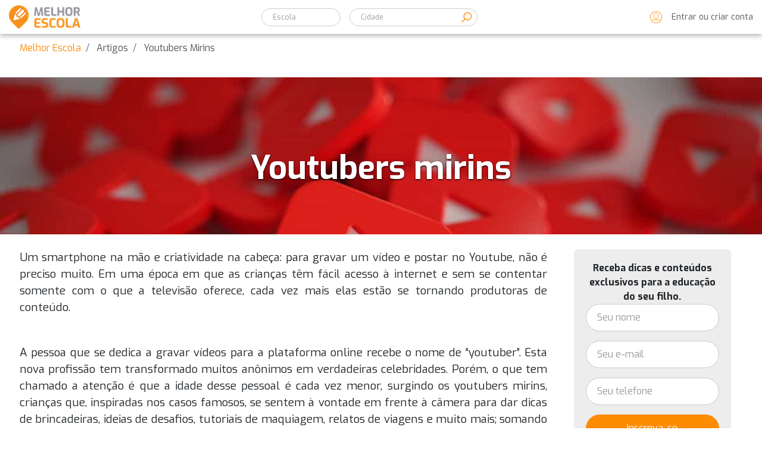

--- FILE ---
content_type: text/html; charset=UTF-8
request_url: https://www.melhorescola.com.br/artigos/youtubers-mirins
body_size: 16019
content:
<!DOCTYPE html>
<html lang="pt-BR">

<head>
    <meta charset="utf-8" />
    <meta name="csrf-token" content="g56FrGssGMU0mB8zn1YaUpauKirvSyw3nPLU4PRQ" />
    <meta name="googleUserToken" content="" />
    <meta http-equiv="X-UA-Compatible" content="IE=edge" />
    <title>    Youtubers mirins - Revista ME | Melhor Escola
</title>

    	<meta property="og:url" content="https://www.melhorescola.com.br/artigos/youtubers-mirins">
	<meta property="og:title" content="Youtubers mirins">
	<meta property="og:site_name" content="Melhor Escola">
	<meta property="og:description" content="Um smartphone na mão e criatividade na cabeça: para
gravar um vídeo e postar no Youtube, não é preciso muito. Em uma época em que
as crianças têm fácil acesso...">
	<meta property="og:image" content="https://img.imageboss.me/me/cdn/quality:50/20190325164008996.png">
	<meta property="og:type" content="article">
	<meta property="article:author" content="Melhor Escola">
	<meta property="article:published_time" content="2018-04-16 00:06:25">

    	<meta name="description" content="Um smartphone na mão e criatividade na cabeça: para
gravar um vídeo e postar no Youtube, não é preciso muito. Em uma época em que
as crianças têm fácil acesso..."/>
    <meta name="viewport" content="width=device-width, initial-scale=1, shrink-to-fit=no" />
                <link rel="icon" type="image/png" href="https://www.melhorescola.com.br/favicon.png" />
<meta name="msapplication-TileColor" content="#ffffff" />
<meta name="theme-color" content="#ff8b00" />



<meta name="robots" content="index,follow" />
<meta name="googlebot" content="index,follow" />


<meta name="facebook-domain-verification" content="l0lh02q7642qcu0y9ntr8icmauxlfd" />

    <link rel="canonical" href="https://www.melhorescola.com.br/artigos/youtubers-mirins">
    
    <link href="https://www.melhorescola.com.br/themes/site/assets/css/style-v2.css?202305261423" rel="stylesheet" type="text/css" media="all" />
    <link href="https://www.melhorescola.com.br/themes/site/assets/css/custom-v2.css?202305011602" rel="stylesheet" type="text/css" media="all" />

    <link rel="preload" href="https://fonts.googleapis.com/css?family=Exo:300,400,500,600,700" as="style" onload="this.onload=null;this.rel='stylesheet'">
    <noscript><link rel="stylesheet" href="https://fonts.googleapis.com/css?family=Exo:300,400,500,600,700"></noscript>

    <link rel="preload" href="https://use.fontawesome.com/releases/v5.0.13/css/all.css" integrity="sha384-DNOHZ68U8hZfKXOrtjWvjxusGo9WQnrNx2sqG0tfsghAvtVlRW3tvkXWZh58N9jp" crossorigin="anonymous" as="style" onload="this.onload=null;this.rel='stylesheet'">
    <noscript><link rel="stylesheet" href="https://use.fontawesome.com/releases/v5.0.13/css/all.css" integrity="sha384-DNOHZ68U8hZfKXOrtjWvjxusGo9WQnrNx2sqG0tfsghAvtVlRW3tvkXWZh58N9jp" crossorigin="anonymous"></noscript>

    
    <link href="https://www.melhorescola.com.br/themes/site/assets/css/rateyo/jquery.rateyo.min.css" rel="stylesheet" type="text/css" media="all" />


    <link rel="apple-touch-icon" sizes="60x60" href="https://www.melhorescola.com.br/themes/site/assets/icons/apple-touch-icon-60x60.png">
    <link rel="apple-touch-icon" sizes="76x76" href="https://www.melhorescola.com.br/themes/site/assets/icons/apple-touch-icon-76x76.png">
    <link rel="apple-touch-icon" sizes="120x120" href="https://www.melhorescola.com.br/themes/site/assets/icons/apple-touch-icon-120x120.png">
    <link rel="apple-touch-icon" sizes="152x152" href="https://www.melhorescola.com.br/themes/site/assets/icons/apple-touch-icon-152x152.png">
    <link rel="apple-touch-icon" sizes="180x180" href="https://www.melhorescola.com.br/themes/site/assets/icons/apple-touch-icon-180x180.png">

    <link rel="manifest" href="https://www.melhorescola.com.br/themes/site/assets/manifest.json">

    <!-- Service Worker PWA -->
    <script>
        if ('serviceWorker' in navigator) {
            window.addEventListener('load', function() {
                // Registration was successful
                navigator.serviceWorker.register("https://www.melhorescola.com.br/sw.js").then(function(registration) {}, function(err) {
                    // registration failed :(
                    console.log('ServiceWorker registration failed: ', err);
                });
            });
        }
    </script>


    <style>
        #loader {
            border: 12px solid #f3f3f3;
            border-radius: 50%;
            border-top: 12px solid #444444;
            width: 70px;
            height: 70px;
            animation: spin 1s linear infinite;
        }

        @keyframes  spin {
            100% {
                transform: rotate(360deg);
            }
        }

        .center {
            position: absolute;
            top: 0;
            bottom: 0;
            left: 0;
            right: 0;
            margin: auto;
        }
    </style>
        </head>

<body id="site_articles_show" class="page-body  site_articles_show_page  site_articles">

    
    <noscript><iframe src="https://www.googletagmanager.com/ns.html?id=GTM-PQ4KBNJ" height="0" width="0" style="display:none;visibility:hidden"></iframe></noscript>
    <script>
        (function(w, d, s, l, i) {
            w[l] = w[l] || [];
            w[l].push({
                'gtm.start': new Date().getTime(),
                event: 'gtm.js'
            });
            var f = d.getElementsByTagName(s)[0],
                j = d.createElement(s),
                dl = l != 'dataLayer' ? '&l=' + l : '';
            j.async = true;
            j.src =
                'https://www.googletagmanager.com/gtm.js?id=' + i + dl;
            f.parentNode.insertBefore(j, f);
        })(window, document, 'script', 'dataLayer', 'GTM-PQ4KBNJ');
    </script>

                <script type="application/ld+json">{"@context":"https://schema.org","@graph":[{"@type":"NewsArticle","mainEntityOfPage":{"@type":"WebPage","@id":"https://www.melhorescola.com.br/artigos/youtubers-mirins"},"headline":"Youtubers mirins","description":"Um smartphone na mão e criatividade na cabeça: para\r\ngravar um vídeo e postar no Youtube, não é preciso muito. Em uma época em que\r\nas crianças têm fácil acesso...","image":{"@type":"ImageObject","url":"https://img.imageboss.me/me/cdn/quality:50/20190325164008996.png","width":1200,"height":628},"thumbnailUrl":"https://img.imageboss.me/me/cdn/quality:50/20190325164008996.png","datePublished":"2018-04-16","dateModified":"2018-04-16","author":{"@type":"Organization","name":"Melhor Escola","url":"https://www.melhorescola.com.br"},"publisher":{"@type":"Organization","name":"Melhor Escola","logo":{"@type":"ImageObject","url":"https://assets.melhorescola.com.br/logo-melhor-escola.png","width":600,"height":60}},"articleSection":"Educação","keywords":"Youtubers mirins","inLanguage":"pt-BR","isAccessibleForFree":true,"wordCount":1871,"url":"https://www.melhorescola.com.br/artigos/youtubers-mirins","copyrightHolder":{"@type":"Organization","name":"Melhor Escola"},"copyrightYear":"2018","audience":{"@type":"Audience","audienceType":"Pais, alunos, educadores e interessados em literatura e cultura"},"articleBody":"Um smartphone na mão e criatividade na cabeça: para\r\ngravar um vídeo e postar no Youtube, não é preciso muito. Em uma época em que\r\nas crianças têm fácil acesso à internet e sem se contentar somente com o que a\r\ntelevisão oferece, cada vez mais elas estão se tornando produtoras de conteúdo.\r\n\r\n&nbsp;\r\n\r\nA pessoa que se dedica a gravar vídeos para a plataforma online\r\nrecebe o nome de “youtuber”. Esta nova profissão tem transformado muitos\r\nanônimos em verdadeiras celebridades. Porém, o que tem chamado a atenção é que\r\na idade desse pessoal é cada vez menor, surgindo os youtubers mirins, crianças\r\nque, inspiradas nos casos famosos, se sentem à vontade em frente à câmera para\r\ndar dicas de brincadeiras, ideias de desafios, tutoriais de maquiagem, relatos\r\nde viagens e muito mais; somando milhões de inscritos e visualizações em seus\r\ncanais.\r\n\r\nNovo jogador de futebol\r\n\r\nHá alguns anos, era comum escutar de uma criança que quando\r\ncrescesse ela queria ser jogador de futebol, no caso dos meninos, ou modelo, no\r\ncaso das meninas. Atraídos pela fama, elas enxergavam nos grandes ídolos a\r\nchance de se destacar. Seria, então, o youtuber, a nova profissão dos sonhos\r\ndesta geração? “Qualquer um pode se tornar um&nbsp;youtuber, basta ter um\r\nconteúdo bacana e conquistar uma audiência. A diferença de querer ser modelo ou\r\njogador de futebol é justamente essa, a oportunidade está aberta para qualquer\r\num, independentemente da idade ou do padrão de beleza”, explica a psicopedagoga\r\nTânia Leão Tagliari, coordenadora do Colégio Marista Arquidiocesano, de São\r\nPaulo.\r\n\r\nA psicopedagoga e psicanalista infantil Monica Pessanha destaca\r\nque como as redes sociais são algo bem recente, ainda não é possível mensurar o\r\nque realmente vai vingar como fonte de renda. No entanto, é fato que os\r\nyoutubers estão ganhando dinheiro, gerando conteúdo e ajudando outras crianças\r\na se desenvolverem. “Esse novo sonho pode ser comparado ao de ser cantora,\r\natriz e jogador de futebol, mas há uma diferença e, por isso talvez, essas\r\ncrianças fazem tanto sucesso: os youtubers mirins são mais próximos da\r\nrealidade das crianças. É como se elas dissessem: somos como vocês e, com seu próprio\r\ncelular, você pode conseguir o que conquistamos. Isso traz para o sonho\r\nsimplicidade e uma realidade concreta”, afirma a especialista.\r\n\r\nDe olho no consumismo\r\n\r\nSe por um lado é positivo os youtubers mirins falarem a mesma\r\nlíngua de seus espectadores, por outro, essa familiaridade pode ser bem\r\nnegativa. “Os vídeos têm um impacto muito forte, pois a criança vê a outra\r\ncriança como uma amiga, reconhece que está falando com ela. Dependendo da\r\nidade, ela ainda não diferencia o que é meio, mensagem e publicidade”, afirma\r\nEkaterine Karageorgiadis, advogada do Instituto Alana. A ONG trabalha em busca\r\nda garantia de condições para a vivência plena da infância. Entre seus projetos\r\nestá o “Criança e Consumo”, iniciativa que luta para minimizar o impacto do\r\nconsumo na infância. Ultimamente, o foco do projeto tem se voltado para a\r\ninternet devido à grande aderência do público infantil.\r\n\r\nO próprio Youtube declara que a plataforma não é destinada a este\r\npúblico (aliás, para criar uma conta é preciso ter mais de 18 anos) e que\r\ncaberia aos pais alertar seus filhos. Mas a realidade não é bem essa, já que\r\ncada vez mais crianças e jovens criam canais próprios e a empresa não se opõe.\r\nO site é um veículo de comunicação, logo, existe a atração por parte dos\r\nanunciantes em atingir seu público.\r\n\r\nMuitos dos youtubers mirins falam sobre brinquedos e games em seus\r\nvídeos – a maioria das vezes, por serem presentes das marcas. “As crianças\r\nconsomem por reconhecer naquele youtuber um ídolo, um amigo. É uma maneira de\r\ninfluência que as empresas descobriram para ter mais proximidade com o\r\nconsumidor, colocando diretamente seu produto, sem qualquer tipo de filtro ou\r\ncontrole”, explica a advogada.\r\n\r\nImagens e diálogo são compreensíveis mesmo por crianças pequenas,\r\nque sequer foram alfabetizadas. O bombardeio de publicidade pode gerar um\r\nestresse familiar, pois a criança começa a pedir coisas que os pais nem sabem\r\nda onde ela conhece. O código do consumidor, inclusive, traz a resolução 163\r\nque considera abusiva a publicidade e comunicação mercadológica dirigida à\r\ncriança (consideradas com até 12 anos de idade).\r\n\r\nVeja as dicas do Instituto Alana para evitar o\r\nincentivo ao consumismo na internet:\r\n\r\n1 - Saber o que as crianças estão assistindo. Estar presente no\r\nmomento de assistir os vídeos é fundamental para orientar.\r\n\r\n2 - Os meios de acesso (smartphone, tablet, computador) devem\r\nestar em um lugar que os pais possam ver. “Evite que a criança assista sozinha,\r\npois no Youtube um vídeo recomenda outros, como de anúncios”, conta Ekaterine.\r\n\r\n3 – Controlar o tempo dedicado aos vídeos. Seja gravando ou\r\nassistindo, para evitar a superexposição das crianças desde cedo.\r\n\r\nQualquer pessoa pode denunciar vídeos que acredite haver\r\npublicidade abusiva. Basta entrar em contato com órgãos públicos, como o Ministério\r\nPúblico, o Procon e a Defensoria Pública. O projeto Criança e Consumo também\r\nrecebe as denúncias e as analisa para tomar as providências cabíveis.\r\n\r\nNão deve ser um trabalho\r\n\r\nApesar de alguns jovens e adultos estarem encarando a tarefa como\r\numa profissão, no caso das crianças ela não deve passar de uma diversão. A\r\nadvogada Ekaterine explica que, no meio artístico, crianças podem trabalhar,\r\nporém, com a supervisão de um juiz. Contudo, no Youtube não existe essa\r\nregulamentação. Gravar alguns vídeos não significa que a criança está sendo\r\nexplorada, mas há casos de meninos e meninas que gravam todos os dias e\r\nparticipam de eventos e viagens, gerando um esgotamento. “Legislação há, o\r\nestatuto da criança e do adolescente (ECA) protege os direitos das crianças.\r\nPorém, esses canais são uma forma de burlar a lei. A internet não pode ser\r\nvista como uma terra de ninguém, existem regras que devem ser seguidas”,\r\nressalta a especialista.\r\n\r\nSem\r\nabandonar os estudos\r\n\r\nSe seu filho ou filha quer muito ser youtuber, tudo bem apoiar,\r\nmas é preciso haver participação. “O primeiro passo é se interessar pelo sonho\r\nda criança, fazer perguntas sobre por que ser um youtuber seria importante para\r\nela”, afirma Mônica. A psicopedagoga também ressalta a importância de conciliar\r\na atividade com as demais tarefas dos pequenos, como os estudos: “uma ideia é\r\nmontar um calendário relacionando horários de lazer, atividade física, estudo e\r\ngravação e edição de vídeos. Também vale conversar com os professores para que,\r\na qualquer sinal de queda no rendimento escolar, os pais sejam avisados”.\r\n\r\nSe ela gosta tanto de vídeos e internet, é importante relacionar\r\nisso com a educação, como afirma a psicóloga Roseli Goffman: “há possibilidade\r\ndo uso da tecnologia de forma a incentivar os estudos, basta que a motivação\r\nseja cultivada pela família e pela escola”.\r\n\r\nAlém disso, conferir os vídeos antes de irem para a internet é\r\nfundamental para que haja um controle nos assuntos tratados, bem como garantir\r\na segurança (informações pessoais, como endereço e rotina da família, nunca\r\ndevem ser compartilhadas). Uma dica é, a princípio, disponibilizar o canal\r\nsomente para pessoas conhecidas antes de tornar público.\r\n\r\nCifras bem reais\r\n\r\nA expansão da internet nos lares (e smartphones) brasileiros\r\ncolaborou para que a febre dos youtubers tomasse proporções gigantescas. Canais\r\ncom muitos inscritos batem facilmente milhares de visualizações em poucos\r\nminutos. Tamanha audiência acaba sendo rentável, já que é possível ganhar\r\ndinheiro por meio do número de “telespectadores” dos vídeos e anúncios de\r\npublicidade. Além disso, algumas empresas presenteiam os youtubers para que\r\npossam falar sobre seus produtos nos vídeos.\r\n\r\nO que era apenas virtual acabou se tornando bastante real no mundo\r\noffline. Muitos youtubers já lançaram livros e cobram caro para fazer um vídeo\r\npara uma marca ou participar de eventos e peças publicitárias.\r\n\r\nPalavra de quem faz\r\n\r\n“Muitos&nbsp;youtubers&nbsp;famosos me inspiraram a fazer vídeos.\r\nNo começo, nem eram tão bons, mas com o passar do tempo fui melhorando. Meu\r\nsonho é que me reconheçam nas ruas e admirem o meu trabalho. O que eu mais\r\ngosto em ser um&nbsp;youtuber&nbsp;é divertir as crianças e adultos. Fazer os\r\nvídeos com os amigos é mais divertido ainda. Eu divido o meu tempo para os\r\nvídeos, e claro, para o estudo e os esportes. No tempo livre, gravo os vídeos”.\r\n\r\nRodrigo Cunha, 11\r\nanos. Canal Coisa de criança.\r\n\r\n“Quando o Rodrigo começou o canal dele o que mais me chamou a\r\natenção foi a desenvoltura que ele tinha em frente à câmera. Surpreendentemente\r\nele começou a fazer vídeos muito legais. Embora tenha se tornado mais popular\r\nna escola, o canal dele não estava crescendo muito. Foi aí que eu (pois como\r\nsempre digo: não basta ser mãe, tem que participar) entrei com a proposta de\r\najudá-lo fazendo alguns vídeos sobre neurociências, pois sou neurocientista.\r\nComo ele é um ótimo aluno e também um excelente jogador de tênis, estas\r\natividades vêm sempre em primeiro lugar. Eu e meu marido dizemos que o desafio\r\né justamente equilibrar tudo, por isso muitas vezes, em semanas de provas ou\r\ncampeonatos esportivos, o canal fica sem receber vídeos novos. A ideia é que\r\nele seja feliz fazendo o que gosta. Se o sucesso se tornar realidade, virá como\r\nrecompensa natural”.\r\n\r\nRafaela Cunha, mãe\r\ndo Rodrigo\r\n\r\n“Claro que se a fama viesse seria ótimo, mas eu faço os vídeos por\r\ndiversão.&nbsp; Na maioria do meu tempo, estou estudando, e no tempo livre,\r\nfaço esportes e gravo vídeos”.\r\n\r\nEduardo Gonçalves,\r\n11 anos.\r\n\r\n“Colaboro comprando os equipamentos necessários para as filmagens,\r\narrumei um antigo quarto e transformei em um estúdio onde ele faz as gravações\r\ne assisto com ele antes de serem postados para me certificar de que não há\r\nconteúdo impróprio. Também já colaborei com algumas sugestões de temas. A\r\nprioridade número um são os estudos, depois o esporte e, então, as gravações.\r\nOs vídeos são encarados como mais uma diversão”.\r\n\r\nLuísa Alcalde, mãe\r\ndo Eduardo.\r\n\r\n&nbsp;\r\n\r\nNossas\r\nfontes\r\n\r\nEkaterine Karageorgiadis, advogada do Instituto Alana\r\n\r\nMonica Pessanha, psicopedagoga e psicanalista\r\n\r\nRoseli Goffman, psicóloga\r\n\r\nTânia Leão Tagliari, psicopedagoga\r\n\r\nCrédito fotos: Arquivo pessoal\r\n\r\n&nbsp;\r\n\r\nFONTE:\r\n\r\nArtigo desenvolvido pelo&nbsp;projeto NA\r\nMOCHILA, que em parceria com as escolas oferece uma revista por\r\nbimestre aos pais de alunos do ensino Infantil e Fundamental I.&nbsp;"},{"@type":"BreadcrumbList","itemListElement":[{"@type":"ListItem","position":1,"name":"Home","item":"https://www.melhorescola.com.br"},{"@type":"ListItem","position":2,"name":"Artigos","item":"https://www.melhorescola.com.br/artigos"},{"@type":"ListItem","position":3,"name":"Youtubers mirins","item":"https://www.melhorescola.com.br/artigos/youtubers-mirins"}]},{"@type":"WebSite","@id":"https://www.melhorescola.com.br/#website","url":"https://www.melhorescola.com.br/","name":"Melhor Escola","potentialAction":{"@type":"SearchAction","target":"https://www.melhorescola.com.br/busca"}}]}</script>
    

    
    <div id="myModal" class="modal fade" role="dialog">
  <div class="modal-dialog">
	<!-- Modal content-->
	<div class="modal-content">
	  <div class="modal-body">
		<button type="button" class="close" data-dismiss="modal">&times;</button>
		<h4 class="modal-title text-green text-center h5"></h4>
		<br/>
		<div class="modal-contentText"></div>
	  </div>
	</div>
  </div>
</div>
    
            <header class="-interna layout__header" id="navbar-top">

    <ul class="area_icone_redes">
        <li class="texto">
            Siga! 
        </li>
        <li> 
            <a href="https://www.facebook.com/melhorescola.com.br" class="icon_facebook" target="_blank" rel="noopener noreferrer" aria-label="Visite nossa página no Facebook">
                <i class="fab fa-facebook-f"></i>
            </a>
        </li>
        <li> 
            <a href="https://br.linkedin.com/company/melhorescola.net" class="icon_linkedin" target="_blank" rel="noopener noreferrer" aria-label="Visite nossa página no Linkedin">
                <i class="fab fa-linkedin"></i>
            </a>
        </li>
        <li> 
            <a href="https://www.instagram.com/melhor.escola/" class="icon_instagram" target="_blank" rel="noopener noreferrer" aria-label="Visite nossa página no Instagram">
                <i class="fab fa-instagram"></i>
            </a>
        </li>
        <li> 
            <a href="https://www.youtube.com/channel/UCBihaqteqgWdkI9W_PkbT6g?view_as=subscriber" class="icon_youtube" target="_blank" rel="noopener noreferrer" aria-label="Visite nosso canal no youtube">
                <i class="fab fa-youtube"></i>
            </a>
        </li>
    </ul>
    
    <nav class="navbar -mobile mx-auto p-0">
        <div class="container">
            <ul class="nav navbar-nav mr-auto">
                <li class="nav-item">
                    <a class="nav-link" href="#" role="button" data-toggle="popover" title="" data-placement="bottom" rel="popover" data-popover-content="#popover">
                        <img src="/themes/site/assets/images/assets/como-funciona.svg" class="icon-nav-link" alt="Como funciona" />
                        <text class="icon-nav-text">Como funciona</text>
                    </a>
                </li>
            </ul>
            <a href="https://www.melhorescola.com.br" class="navbar-brand pt-0 pb-0 mr-0" title="Página Inicial - Melhor Escola">
                <img src="/themes/site/assets/images/logo-melhor-escola.webp" class="navbar-brand-img" alt="Melhor Escola Logo">
            </a>
            <ul class="nav navbar-nav ml-auto">
                <li class="nav-item">
                    <a class="nav-link open-modal-create-account" href="#" title="Entrar ou criar conta">
                        <img src="https://www.melhorescola.com.br/themes/site/assets/images/assets/user-circle-regular.svg" class="icon-nav-link" style="width: 24px; height: 24px;"/>
                        <text class="icon-nav-text">Entrar ou criar conta</text>
                    </a>
                </li>
            </ul>
        </div>
        <section>
            <div class="container">
                <form action="https://www.melhorescola.com.br/escola/busca">
                    <!-- <input type="hidden" name="sort" value="relevancia"> -->
                    <div class="row">
                        <div class="form-group col-5 mb-0">
                            <label for="inputCidade" class="sr-only">Escola</label>
                            <input type="text" class="form-control" id="inputCidade" placeholder="Escola" name="omni" value="" />
                        </div>
                        <div class="form-group col-7 pl-0 mb-0">
                            <input type="text" class="form-control" placeholder="Cidade" name="municipio" value="" required />
                            <span class="input-group-btn">
                                <button class="btn d-flex justify-content-center" type="submit">
                                    <img src="/themes/site/assets/images/assets/lupa.svg" class="icon" alt="Buscar" />
                                </button>
                            </span>
                        </div>
                    </div>
                </form>
            </div>
        </section>
    </nav>

    
    <nav class="navbar -desk mx-auto p-0">
        <a href="https://www.melhorescola.com.br" class="navbar-brand pt-0 pb-0"  title="Página inicial - Melhor Escola">
            <img src="/themes/site/assets/images/logo-melhor-escola.webp" class="navbar-brand-img" alt="Melhor Escola Logo">
        </a>
        <form action="https://www.melhorescola.com.br/escola/busca" style="margin: 0;">
            <!-- <input type="hidden" name="sort" value="relevancia"> -->
            <div class="row">
                <div class="form-group col-5 mb-0">
                    <label for="inputCidade" class="sr-only">Escola</label>
                    <input type="text" class="form-control" id="inputCidade" placeholder="Escola" name="omni" value="" />
                </div>
                <div class="form-group col-7 pl-0 mb-0">
                    <input type="text" class="form-control" placeholder="Cidade" name="municipio" value="" required />
                    <span class="input-group-btn">
                        <button class="btn d-flex justify-content-center" type="submit">
                            <img src="/themes/site/assets/images/assets/lupa.svg" class="icon" alt="Buscar" />
                        </button>
                    </span>
                </div>
            </div>
        </form>

		<ul class="nav navbar-nav  nav-top-right ">
     
    <li class="nav-item">

        <a class="btn btn-outline-primary" href="https://www.melhorescola.com.br/mais-alunos" target="_blank" title="Cadastre sua Escola">Cadastre sua Escola</a>

        <a class="nav-link nav-link-login open-modal-create-account px-0" href="#" title="Entrar ou criar conta">
            <img src="https://www.melhorescola.com.br/themes/site/assets/images/assets/login.svg" class="icon-nav-link open-modal-create-account" width="20" height="20" alt="Entrar ou criar conta" />
            <text class="icon-nav-text open-modal-create-account">Entrar ou criar conta</text>
        </a>
    </li>
    </ul>


		    </nav>

	<div id="popover" class="hide">
    <div class="popover-content pb-0">
        <div class="row align-items-center">
            <div class="col-3 text-center">
                <img src="/themes/site/assets/images/assets/escolas-cadastradas.svg" class="icon-popover" alt="Temos mais de 193.000 escolas cadastradas em nosso site" />
            </div>
            <div class="col">
                <p class="icon-text-popover grey mb-0">Temos mais de 193.000 escolas cadastradas em nosso site</p>
            </div>
        </div>
    </div>
    <div class="popover-content pb-0">
        <div class="row align-items-center">
            <div class="col-3 text-center">
                <img src="/themes/site/assets/images/assets/encontre-sua-escola.svg" class="icon-popover" alt="Encontre as principais informações das  escolas" />
            </div>
            <div class="col">
                <p class="icon-text-popover grey mb-0">Encontre as principais informações das  escolas</p>
            </div>
        </div>
    </div>
    <div class="popover-content pb-0">
        <div class="row align-items-center">
            <div class="col-3 text-center">
                <img src="/themes/site/assets/images/assets/depoimentos-avaliacoes.svg" class="icon-popover" alt="Avalie sua escola e contribua com a educação brasileira" />
            </div>
            <div class="col">
                <p class="icon-text-popover grey mb-0">Avalie sua escola e contribua com a educação brasileira</p>
            </div>
        </div>
    </div>
    <div class="popover-content">
        <div class="row align-items-center">
            <div class="col-3 text-center">
                <img src="/themes/site/assets/images/assets/melhores-bolsas.svg" class="icon-popover" alt="Garanta as melhores bolsas de estudo das escolas parceiras" />
            </div>
            <div class="col">
                <p class="icon-text-popover grey mb-0">Garanta as melhores bolsas de estudo das escolas parceiras</p>
            </div>
        </div>
    </div>
    <div class="popover-footer text-center">
        <a class="popover-link orange" href="https://www.melhorescola.com.br/artigos/faq-melhor-escola" title="">
            <text>Veja perguntas frequentes<br/> sobre o Programa de Bolsa</text>
        </a>
    </div>
</div></header>
        
    
    
    
    	<section class="bg-white pt-0">
		<div class="container">
			<div class="row">
				<div class="col">
											<nav aria-label="breadcrumb" role="navigation">
		<ul class="breadcrumb" aria-label="breadcrumb" role="navigation">
			<li class="breadcrumb-item hidden-xs">
				<a class="orange" href="https://www.melhorescola.com.br">Melhor Escola</a>
			</li>
															<li class="breadcrumb-item text-capitalize grey">
																		<a class="grey" href="https://www.melhorescola.com.br/artigos">artigos</a>
											</li>
																					<li class="breadcrumb-item active text-capitalize grey" aria-current="page">
						youtubers mirins
					</li>
												        </ul>
	</nav>
									</div>
			</div>
		</div>

		        <div class="titulo"  style="background-image: url('https://img.imageboss.me/me/cdn/quality:50/20190325164008996.png'); " >
			<div class="container">
				<div class="row">
					<div class="col">
						<h1 class="text-strong h4 grey">Youtubers mirins</h1>
					</div>
				</div>
			</div>
		</div>
		
		<div class="container">
			<div class="row">
				<div class="col">



					
																									
													<div class="article-form">	
								<div class='article-form-section text-center'>
												<div class='font-weight-bold'>Receba dicas e conteúdos exclusivos para a educação do seu filho.</div>
												<form method='post' class='form-partners form lead_collect'>
													<div class='row'>
														<div class='col-12'>
															<div class='form-group'>
															<input type='text' name='name' required class='form-control' placeholder='Seu nome' title='Informe seu nome'>
																<small class='alert_name red'></small>
															</div>
														</div> 
														<div class='col-12'>
															<div class='form-group'>
															<input type='email' name='email' required class='form-control' placeholder='Seu e-mail' title='Informe seu mail'>
																<small class='alert_email red'></small>
															</div>
														</div> 
														<div class='col-12'>
															<div class='form-group'>
															<input type='text' name='phone' required class='form-control phoneMask' placeholder='Seu telefone' title='Informe seu telefone'>
																<small class='alert_phone red'></small>
															</div>
														</div> 
														<div class='col-12'>
															<div class='form-group'>
																<button type='button' class='btn btn-block btn-primary' data-send='true' title='Inscreva-se'>Inscreva-se</button>
															</div>
														</div>
													</div>
												</form>
												<span class='lead_wait' style='display: none;'>
													<img src='https://melhorescola.net/assets/img/loading.gif' title='loading'  />
												</span>
												<p class='lead_success orange font-weight-bold' style='display: none;'><br>Obrigado por se cadastrar. Em breve você receberá nossos conteúdos no seu e-mail!<br></p>
												<p class='lead_error font-weight-bold gray' style='display: none;'><br>Ops! Algo deu errado. Por favor, confira seus dados e tente novamente.<br></p>
											</div>	
							</div>
							<div class="content article-content">
								<p style="margin-top:0cm;margin-right:0cm;margin-bottom:7.5pt;margin-left:0cm;
text-align:justify"><span style="font-size: 14pt; font-family: Exo;">Um smartphone na mão e criatividade na cabeça: para
gravar um vídeo e postar no Youtube, não é preciso muito. Em uma época em que
as crianças têm fácil acesso à internet e sem se contentar somente com o que a
televisão oferece, cada vez mais elas estão se tornando produtoras de conteúdo.<o:p></o:p></span></p>

<p style="margin: 0cm 0cm 7.5pt; text-align: justify;"><span style="font-size: 14pt; font-family: Exo;"><o:p>&nbsp;</o:p></span></p>

<p style="margin: 0cm 0cm 7.5pt; text-align: justify;"><span style="font-size: 14pt; font-family: Exo;">A pessoa que se dedica a gravar vídeos para a plataforma online
recebe o nome de “youtuber”. Esta nova profissão tem transformado muitos
anônimos em verdadeiras celebridades. Porém, o que tem chamado a atenção é que
a idade desse pessoal é cada vez menor, surgindo os youtubers mirins, crianças
que, inspiradas nos casos famosos, se sentem à vontade em frente à câmera para
dar dicas de brincadeiras, ideias de desafios, tutoriais de maquiagem, relatos
de viagens e muito mais; somando milhões de inscritos e visualizações em seus
canais.<o:p></o:p></span></p>

<p style="margin: 0cm 0cm 7.5pt; text-align: justify;"><strong><span style="font-size:14.0pt;
font-family:&quot;AXIS Extra Bold&quot;;mso-bidi-font-family:Helvetica;color:#ED7D31;
mso-themecolor:accent2">Novo jogador de futebol</span></strong><span style="font-size:14.0pt;font-family:&quot;AXIS Extra Bold&quot;;mso-bidi-font-family:
Helvetica;color:#ED7D31;mso-themecolor:accent2"><o:p></o:p></span></p>

<p style="margin: 0cm 0cm 7.5pt; text-align: justify;"><span style="font-size: 14pt; font-family: Exo;">Há alguns anos, era comum escutar de uma criança que quando
crescesse ela queria ser jogador de futebol, no caso dos meninos, ou modelo, no
caso das meninas. Atraídos pela fama, elas enxergavam nos grandes ídolos a
chance de se destacar. Seria, então, o youtuber, a nova profissão dos sonhos
desta geração? “Qualquer um pode se tornar um&nbsp;youtuber, basta ter um
conteúdo bacana e conquistar uma audiência. A diferença de querer ser modelo ou
jogador de futebol é justamente essa, a oportunidade está aberta para qualquer
um, independentemente da idade ou do padrão de beleza”, explica a psicopedagoga
Tânia Leão Tagliari, coordenadora do Colégio Marista Arquidiocesano, de São
Paulo.<o:p></o:p></span></p>

<p style="margin: 0cm 0cm 7.5pt; text-align: justify;"><span style="font-size: 14pt; font-family: Exo;">A psicopedagoga e psicanalista infantil Monica Pessanha destaca
que como as redes sociais são algo bem recente, ainda não é possível mensurar o
que realmente vai vingar como fonte de renda. No entanto, é fato que os
youtubers estão ganhando dinheiro, gerando conteúdo e ajudando outras crianças
a se desenvolverem. “Esse novo sonho pode ser comparado ao de ser cantora,
atriz e jogador de futebol, mas há uma diferença e, por isso talvez, essas
crianças fazem tanto sucesso: os youtubers mirins são mais próximos da
realidade das crianças. É como se elas dissessem: somos como vocês e, com seu próprio
celular, você pode conseguir o que conquistamos. Isso traz para o sonho
simplicidade e uma realidade concreta”, afirma a especialista.<o:p></o:p></span></p>

<p style="margin: 0cm 0cm 7.5pt; text-align: justify;"><strong><span style="font-size:14.0pt;
font-family:&quot;AXIS Extra Bold&quot;;mso-bidi-font-family:Helvetica;color:#ED7D31;
mso-themecolor:accent2">De olho no consumismo</span></strong><span style="font-size:14.0pt;font-family:&quot;AXIS Extra Bold&quot;;mso-bidi-font-family:
Helvetica;color:#ED7D31;mso-themecolor:accent2"><o:p></o:p></span></p>

<p style="margin: 0cm 0cm 7.5pt; text-align: justify;"><span style="font-size: 14pt; font-family: Exo;">Se por um lado é positivo os youtubers mirins falarem a mesma
língua de seus espectadores, por outro, essa familiaridade pode ser bem
negativa. “Os vídeos têm um impacto muito forte, pois a criança vê a outra
criança como uma amiga, reconhece que está falando com ela. Dependendo da
idade, ela ainda não diferencia o que é meio, mensagem e publicidade”, afirma
Ekaterine Karageorgiadis, advogada do Instituto Alana. A ONG trabalha em busca
da garantia de condições para a vivência plena da infância. Entre seus projetos
está o “Criança e Consumo”, iniciativa que luta para minimizar o impacto do
consumo na infância. Ultimamente, o foco do projeto tem se voltado para a
internet devido à grande aderência do público infantil.<o:p></o:p></span></p>

<p style="margin: 0cm 0cm 7.5pt; text-align: justify;"><span style="font-size: 14pt; font-family: Exo;">O próprio Youtube declara que a plataforma não é destinada a este
público (aliás, para criar uma conta é preciso ter mais de 18 anos) e que
caberia aos pais alertar seus filhos. Mas a realidade não é bem essa, já que
cada vez mais crianças e jovens criam canais próprios e a empresa não se opõe.
O site é um veículo de comunicação, logo, existe a atração por parte dos
anunciantes em atingir seu público.<o:p></o:p></span></p>

<p style="margin: 0cm 0cm 7.5pt; text-align: justify;"><span style="font-size: 14pt; font-family: Exo;">Muitos dos youtubers mirins falam sobre brinquedos e games em seus
vídeos – a maioria das vezes, por serem presentes das marcas. “As crianças
consomem por reconhecer naquele youtuber um ídolo, um amigo. É uma maneira de
influência que as empresas descobriram para ter mais proximidade com o
consumidor, colocando diretamente seu produto, sem qualquer tipo de filtro ou
controle”, explica a advogada.<o:p></o:p></span></p>

<p style="margin: 0cm 0cm 7.5pt; text-align: justify;"><span style="font-size: 14pt; font-family: Exo;">Imagens e diálogo são compreensíveis mesmo por crianças pequenas,
que sequer foram alfabetizadas. O bombardeio de publicidade pode gerar um
estresse familiar, pois a criança começa a pedir coisas que os pais nem sabem
da onde ela conhece. O código do consumidor, inclusive, traz a resolução 163
que considera abusiva a publicidade e comunicação mercadológica dirigida à
criança (consideradas com até 12 anos de idade).<o:p></o:p></span></p>

<p style="margin: 0cm 0cm 7.5pt; text-align: justify;"><strong><span style="font-size:14.0pt;
font-family:&quot;AXIS Extra Bold&quot;;mso-bidi-font-family:Helvetica;color:#ED7D31;
mso-themecolor:accent2">Veja as dicas do Instituto Alana para evitar o
incentivo ao consumismo na internet:</span></strong><span style="font-size:
14.0pt;font-family:&quot;AXIS Extra Bold&quot;;mso-bidi-font-family:Helvetica;color:#ED7D31;
mso-themecolor:accent2"><o:p></o:p></span></p>

<p style="margin: 0cm 0cm 7.5pt; text-align: justify;"><span style="font-size: 14pt; font-family: Exo;">1 - Saber o que as crianças estão assistindo. Estar presente no
momento de assistir os vídeos é fundamental para orientar.<o:p></o:p></span></p>

<p style="margin: 0cm 0cm 7.5pt; text-align: justify;"><span style="font-size: 14pt; font-family: Exo;">2 - Os meios de acesso (smartphone, tablet, computador) devem
estar em um lugar que os pais possam ver. “Evite que a criança assista sozinha,
pois no Youtube um vídeo recomenda outros, como de anúncios”, conta Ekaterine.<o:p></o:p></span></p>

<p style="margin: 0cm 0cm 7.5pt; text-align: justify;"><span style="font-size: 14pt; font-family: Exo;">3 – Controlar o tempo dedicado aos vídeos. Seja gravando ou
assistindo, para evitar a superexposição das crianças desde cedo.<o:p></o:p></span></p>

<p style="margin: 0cm 0cm 7.5pt; text-align: justify;"><span style="font-size: 14pt; font-family: Exo;">Qualquer pessoa pode denunciar vídeos que acredite haver
publicidade abusiva. Basta entrar em contato com órgãos públicos, como o Ministério
Público, o Procon e a Defensoria Pública. O projeto Criança e Consumo também
recebe as denúncias e as analisa para tomar as providências cabíveis.<o:p></o:p></span></p>

<p style="margin: 0cm 0cm 7.5pt; text-align: justify;"><strong><span style="font-size:14.0pt;
font-family:&quot;AXIS Extra Bold&quot;;mso-bidi-font-family:Helvetica;color:#ED7D31;
mso-themecolor:accent2">Não deve ser um trabalho</span></strong><span style="font-size:14.0pt;font-family:&quot;AXIS Extra Bold&quot;;mso-bidi-font-family:
Helvetica;color:#ED7D31;mso-themecolor:accent2"><o:p></o:p></span></p>

<p style="margin: 0cm 0cm 7.5pt; text-align: justify;"><span style="font-size: 14pt; font-family: Exo;">Apesar de alguns jovens e adultos estarem encarando a tarefa como
uma profissão, no caso das crianças ela não deve passar de uma diversão. A
advogada Ekaterine explica que, no meio artístico, crianças podem trabalhar,
porém, com a supervisão de um juiz. Contudo, no Youtube não existe essa
regulamentação. Gravar alguns vídeos não significa que a criança está sendo
explorada, mas há casos de meninos e meninas que gravam todos os dias e
participam de eventos e viagens, gerando um esgotamento. “Legislação há, o
estatuto da criança e do adolescente (ECA) protege os direitos das crianças.
Porém, esses canais são uma forma de burlar a lei. A internet não pode ser
vista como uma terra de ninguém, existem regras que devem ser seguidas”,
ressalta a especialista.<o:p></o:p></span></p>

<p style="margin-top:0cm;margin-right:0cm;margin-bottom:7.5pt;margin-left:0cm;
text-align:justify"><strong><span style="font-size:14.0pt;font-family:&quot;AXIS Extra Bold&quot;;
mso-bidi-font-family:Helvetica;color:#ED7D31;mso-themecolor:accent2">Sem
abandonar os estudos</span></strong><span style="font-size:14.0pt;font-family:
&quot;AXIS Extra Bold&quot;;mso-bidi-font-family:Helvetica;color:#ED7D31;mso-themecolor:
accent2"><o:p></o:p></span></p>

<p style="margin: 0cm 0cm 7.5pt; text-align: justify;"><span style="font-size: 14pt; font-family: Exo;">Se seu filho ou filha quer muito ser youtuber, tudo bem apoiar,
mas é preciso haver participação. “O primeiro passo é se interessar pelo sonho
da criança, fazer perguntas sobre por que ser um youtuber seria importante para
ela”, afirma Mônica. A psicopedagoga também ressalta a importância de conciliar
a atividade com as demais tarefas dos pequenos, como os estudos: “uma ideia é
montar um calendário relacionando horários de lazer, atividade física, estudo e
gravação e edição de vídeos. Também vale conversar com os professores para que,
a qualquer sinal de queda no rendimento escolar, os pais sejam avisados”.<o:p></o:p></span></p>

<p style="margin: 0cm 0cm 7.5pt; text-align: justify;"><span style="font-size: 14pt; font-family: Exo;">Se ela gosta tanto de vídeos e internet, é importante relacionar
isso com a educação, como afirma a psicóloga Roseli Goffman: “há possibilidade
do uso da tecnologia de forma a incentivar os estudos, basta que a motivação
seja cultivada pela família e pela escola”.<o:p></o:p></span></p>

<p style="margin: 0cm 0cm 7.5pt; text-align: justify;"><span style="font-size: 14pt; font-family: Exo;">Além disso, conferir os vídeos antes de irem para a internet é
fundamental para que haja um controle nos assuntos tratados, bem como garantir
a segurança (informações pessoais, como endereço e rotina da família, nunca
devem ser compartilhadas). Uma dica é, a princípio, disponibilizar o canal
somente para pessoas conhecidas antes de tornar público.<o:p></o:p></span></p>

<p style="margin: 0cm 0cm 7.5pt; text-align: justify;"><strong><span style="font-size:14.0pt;
font-family:&quot;AXIS Extra Bold&quot;;mso-bidi-font-family:Helvetica;color:#ED7D31;
mso-themecolor:accent2">Cifras bem reais</span></strong><span style="font-size:
14.0pt;font-family:&quot;AXIS Extra Bold&quot;;mso-bidi-font-family:Helvetica;color:#ED7D31;
mso-themecolor:accent2"><o:p></o:p></span></p>

<p style="margin: 0cm 0cm 7.5pt; text-align: justify;"><span style="font-size: 14pt; font-family: Exo;">A expansão da internet nos lares (e smartphones) brasileiros
colaborou para que a febre dos youtubers tomasse proporções gigantescas. Canais
com muitos inscritos batem facilmente milhares de visualizações em poucos
minutos. Tamanha audiência acaba sendo rentável, já que é possível ganhar
dinheiro por meio do número de “telespectadores” dos vídeos e anúncios de
publicidade. Além disso, algumas empresas presenteiam os youtubers para que
possam falar sobre seus produtos nos vídeos.<o:p></o:p></span></p>

<p style="margin: 0cm 0cm 7.5pt; text-align: justify;"><span style="font-size: 14pt; font-family: Exo;">O que era apenas virtual acabou se tornando bastante real no mundo
offline. Muitos youtubers já lançaram livros e cobram caro para fazer um vídeo
para uma marca ou participar de eventos e peças publicitárias.<o:p></o:p></span></p>

<p style="margin: 0cm 0cm 7.5pt; text-align: justify;"><strong><span style="font-size:14.0pt;
font-family:&quot;AXIS Extra Bold&quot;;mso-bidi-font-family:Helvetica;color:#ED7D31;
mso-themecolor:accent2">Palavra de quem faz</span></strong><span style="font-size:14.0pt;font-family:&quot;AXIS Extra Bold&quot;;mso-bidi-font-family:
Helvetica;color:#ED7D31;mso-themecolor:accent2"><o:p></o:p></span></p>

<p style="margin: 0cm 0cm 7.5pt; text-align: justify;"><span style="font-size: 14pt; font-family: Exo;">“Muitos&nbsp;youtubers&nbsp;famosos me inspiraram a fazer vídeos.
No começo, nem eram tão bons, mas com o passar do tempo fui melhorando. Meu
sonho é que me reconheçam nas ruas e admirem o meu trabalho. O que eu mais
gosto em ser um&nbsp;youtuber&nbsp;é divertir as crianças e adultos. Fazer os
vídeos com os amigos é mais divertido ainda. Eu divido o meu tempo para os
vídeos, e claro, para o estudo e os esportes. No tempo livre, gravo os vídeos”.<o:p></o:p></span></p>

<p style="margin: 0cm 0cm 7.5pt; text-align: justify;"><em><span style="font-size: 14pt; font-family: Exo;">Rodrigo Cunha, 11
anos. Canal Coisa de criança.</span></em><span style="font-size: 14pt; font-family: Exo;"><o:p></o:p></span></p>

<p style="margin: 0cm 0cm 7.5pt; text-align: justify;"><span style="font-size: 14pt; font-family: Exo;">“Quando o Rodrigo começou o canal dele o que mais me chamou a
atenção foi a desenvoltura que ele tinha em frente à câmera. Surpreendentemente
ele começou a fazer vídeos muito legais. Embora tenha se tornado mais popular
na escola, o canal dele não estava crescendo muito. Foi aí que eu (pois como
sempre digo: não basta ser mãe, tem que participar) entrei com a proposta de
ajudá-lo fazendo alguns vídeos sobre neurociências, pois sou neurocientista.
Como ele é um ótimo aluno e também um excelente jogador de tênis, estas
atividades vêm sempre em primeiro lugar. Eu e meu marido dizemos que o desafio
é justamente equilibrar tudo, por isso muitas vezes, em semanas de provas ou
campeonatos esportivos, o canal fica sem receber vídeos novos. A ideia é que
ele seja feliz fazendo o que gosta. Se o sucesso se tornar realidade, virá como
recompensa natural”.<o:p></o:p></span></p>

<p style="margin: 0cm 0cm 7.5pt; text-align: justify;"><em><span style="font-size: 14pt; font-family: Exo;">Rafaela Cunha, mãe
do Rodrigo</span></em><span style="font-size: 14pt; font-family: Exo;"><o:p></o:p></span></p>

<p style="margin: 0cm 0cm 7.5pt; text-align: justify;"><span style="font-size: 14pt; font-family: Exo;">“Claro que se a fama viesse seria ótimo, mas eu faço os vídeos por
diversão.&nbsp; Na maioria do meu tempo, estou estudando, e no tempo livre,
faço esportes e gravo vídeos”.<o:p></o:p></span></p>

<p style="margin: 0cm 0cm 7.5pt; text-align: justify;"><em><span style="font-size: 14pt; font-family: Exo;">Eduardo Gonçalves,
11 anos.</span></em><span style="font-size: 14pt; font-family: Exo;"><o:p></o:p></span></p>

<p style="margin: 0cm 0cm 7.5pt; text-align: justify;"><span style="font-size: 14pt; font-family: Exo;">“Colaboro comprando os equipamentos necessários para as filmagens,
arrumei um antigo quarto e transformei em um estúdio onde ele faz as gravações
e assisto com ele antes de serem postados para me certificar de que não há
conteúdo impróprio. Também já colaborei com algumas sugestões de temas. A
prioridade número um são os estudos, depois o esporte e, então, as gravações.
Os vídeos são encarados como mais uma diversão”.<o:p></o:p></span></p>

<p style="margin: 0cm 0cm 7.5pt; text-align: justify;"><em><span style="font-size: 14pt; font-family: Exo;">Luísa Alcalde, mãe
do Eduardo.<o:p></o:p></span></em></p>

<p style="margin-top:0cm;margin-right:0cm;margin-bottom:7.5pt;margin-left:0cm;
text-align:justify"><span style="font-size: 14pt; font-family: Exo;"><o:p>&nbsp;</o:p></span></p>

<p style="margin: 0cm 0cm 7.5pt; text-align: justify;"><strong><span style="font-family: Exo;">Nossas
fontes</span></strong><span style="font-family: Exo;"><o:p></o:p></span></p>

<p style="margin: 0cm 0cm 7.5pt; text-align: justify;"><span style="font-family: Exo;">Ekaterine Karageorgiadis, advogada do Instituto Alana<o:p></o:p></span></p>

<p style="margin: 0cm 0cm 7.5pt; text-align: justify;"><span style="font-family: Exo;">Monica Pessanha, psicopedagoga e psicanalista<o:p></o:p></span></p>

<p style="margin: 0cm 0cm 7.5pt; text-align: justify;"><span style="font-family: Exo;">Roseli Goffman, psicóloga<o:p></o:p></span></p>

<p style="margin: 0cm 0cm 7.5pt; text-align: justify;"><span style="font-family: Exo;">Tânia Leão Tagliari, psicopedagoga<o:p></o:p></span></p>

<p style="margin: 0cm 0cm 7.5pt;"><span style="font-family: Exo;">Crédito fotos: Arquivo pessoal<o:p></o:p></span></p>

<p style="margin: 0cm 0cm 7.5pt;"><span style="font-family: Exo;">&nbsp;<o:p></o:p></span></p>

<p style="margin: 0cm 0cm 7.5pt; text-align: justify;"><strong><span style="font-family: Exo;">FONTE:</span></strong><span style="font-family: Exo;"><o:p></o:p></span></p>

<p style="margin: 0cm 0cm 7.5pt; text-align: justify;"><span style="font-family: Exo;">Artigo desenvolvido pelo&nbsp;<a href="http://www.revistanamochila.com.br/">projeto NA
MOCHILA</a>, que em parceria com as escolas oferece uma revista por
bimestre aos pais de alunos do ensino Infantil e Fundamental I.&nbsp;<o:p></o:p></span></p>
							</div>
																<br/><br/>
				</div>
			</div>
		</div>

                <section class="bg-white">
            <div class="wrapper-order d-lg-flex flex-lg-column position-relative">
                <div class="container order-lg-1 m-lg-0 z-index-9">
                    <div class="row">
                        <div class="col">
                            <h2 class="grey mb-0 bold" style="font-size: 16px;">Veja também...</h2>
                        </div>
                    </div>
                </div>
                <div class="container order-lg-3">
                    <div class="row cards">
                                                    <div class="card-article-mobile col-12 col-lg-4 p-0 mb-3">
    <a 
        href="
                                                https://www.melhorescola.com.br/artigos/como-conseguir-uma-bolsa-de-estudo-no-programa-do-melhor-escola?utm_source=artigos&amp;utm_medium=footer&amp;utm_id=suggestion 
                 
                    "
        class="card-link"
    >
        <div class="card -horizontal card-article">
            <div class="card-body p-3 d-flex">
                <div class="card-img-wrapper card-wrapper-article-img d-flex justify-content-center">
                    <img class="card-img card-article-img" src=" https://img.imageboss.me/me/cdn/quality:50/20200616224333811.png " alt=" Como conseguir uma Bolsa de Estudo pela Melhor Escola? ">
                </div>
                <div class="card-text-wrapper">
                    <h3 class="card-text-article grey my-0"> Como conseguir uma Bolsa de Estudo pela Melhor Escola? </h3>
                    <p class="card-text light-grey word-wrap position-relative mb-0"> Atualizado em 12/11/2025.Em resumo:Conseguir uma bolsa de estudo pela Melhor Escola é simples e 100% online, com descontos de... </p>
                    <p class="link card-text orange mb-0">Saiba mais</p>
                </div>
            </div>
        </div>
    </a>
</div>
                                                    <div class="card-article-mobile col-12 col-lg-4 p-0 mb-3">
    <a 
        href="
                                                https://www.melhorescola.com.br/artigos/eneagrama
                 
                    "
        class="card-link"
    >
        <div class="card -horizontal card-article">
            <div class="card-body p-3 d-flex">
                <div class="card-img-wrapper card-wrapper-article-img d-flex justify-content-center">
                    <img class="card-img card-article-img" src=" https://img.imageboss.me/me/cdn/quality:50/20230801163019291.jpg " alt=" O que é eneagrama e como incorporá-lo na educação da criança? ">
                </div>
                <div class="card-text-wrapper">
                    <h3 class="card-text-article grey my-0"> O que é eneagrama e como incorporá-lo na educação da criança? </h3>
                    <p class="card-text light-grey word-wrap position-relative mb-0"> Ene-o-quê? O nome parece um pouco complicado, mas o conceito do eneagrama está baseado no autoconhecimento e entendimento da... </p>
                    <p class="link card-text orange mb-0">Saiba mais</p>
                </div>
            </div>
        </div>
    </a>
</div>
                                                    <div class="card-article-mobile col-12 col-lg-4 p-0 mb-3">
    <a 
        href="
                                                https://www.melhorescola.com.br/artigos/o-meu-filho-nao-quer-mais-ir-para-a-escola-o-que-eu-faco
                 
                    "
        class="card-link"
    >
        <div class="card -horizontal card-article">
            <div class="card-body p-3 d-flex">
                <div class="card-img-wrapper card-wrapper-article-img d-flex justify-content-center">
                    <img class="card-img card-article-img" src=" https://img.imageboss.me/me/cdn/quality:50/20210205193243692.jpg " alt=" Meu filho não quer ir para a escola: saiba o que fazer ">
                </div>
                <div class="card-text-wrapper">
                    <h3 class="card-text-article grey my-0"> Meu filho não quer ir para a escola: saiba o que fazer </h3>
                    <p class="card-text light-grey word-wrap position-relative mb-0"> Texto atualizado em 20/06/2025.Incentivar a frequência escolar nem sempre é uma tarefa fácil. O desinteresse e problemas de a... </p>
                    <p class="link card-text orange mb-0">Saiba mais</p>
                </div>
            </div>
        </div>
    </a>
</div>
                                            </div>
                </div>
                <div class="container order-lg-2 m-lg-0">
                    <div class="row">
                        <div class="col text-lg-right">
                            <a href="https://www.melhorescola.com.br/artigos" class="link orange">Ver todos os artigos</a>
                        </div>
                    </div>
                </div>
            </div>
        </section>
        	</section>

    
            <footer class="bg-purple">
    <section class="bg-purple">
        <div class="container">
            <nav class="row navbar py-0 px-0 mx-0 col-12 col-md-12 align-items-start justify-content-between" >
                <div>
                    <ul class="list-unstyled">
                        <li class="nav-item white font-weight-bold">
                            Encontre Bolsas
                        </li>
                        <li class="nav-item">
                            <a class="nav-link" href="https://www.melhorescola.com.br/artigos/as-10-melhores-escolas-particulares-de-sao-paulo-segundo-pais-alunos-e-professores" title="Melhores Escolas de São Paulo">
                                Melhores Escolas de São Paulo
                            </a>
                        </li>
                        <li class="nav-item">
                            <a class="nav-link" href="/escola/ranking-enem" title="Melhores no ENEM">
                                Melhores Escolas no ENEM
                            </a>
                        </li>
                        <li class="nav-item">
                            <a class="nav-link" href="https://www.melhorescola.com.br/escola/por-mensalidade" title="Mensalidades de escolas">
                                Mensalidades de Escolas
                            </a>
                        </li>
                        <li class="nav-item">
                            <a class="nav-link" href="https://www.melhorescola.com.br/busca" title="Escolas por Cidade e Bairro">
                                Escolas por Cidade e Bairro
                            </a>
                        </li>
                        <li class="nav-item">
                            <a class="nav-link" href="https://www.melhorescola.com.br/bolsas-de-estudo" title="Bolsa de Estudo">
                                Bolsas de Estudo em Escolas
                            </a>
                        </li>
                        <li class="nav-item">
                            <a class="nav-link" href="https://www.melhorescola.com.br/escola/por-avaliacao" title="Opnião de pais e alunos">
                                Avaliação de Pais e Alunos
                            </a>
                        </li>
                        <li class="nav-item">
                            <a class="nav-link" href="https://www.melhorescola.com.br/mackenzie" title="Sistema de Ensino Mackenzie">
                                Sistema de Ensino Mackenzie
                            </a>
                        </li>
                    </ul>
                </div>
                <div>
                    <ul class="list-unstyled">
                        <li class="nav-item font-weight-bold white">
                            Institucional
                        </li>
                        <li class="nav-item">
                            <a class="nav-link" href="https://www.melhorescola.com.br/sobre-o-site" title="Sobre o site">
                                Sobre o Melhor Escola
                            </a>
                        </li>
                        <li class="nav-item">
                            <a class="nav-link" href="https://www.melhorescola.com.br/artigos" title="Revista Melhor Escola">
                                Revista Melhor Escola
                            </a>
                        </li>
                        <li class="nav-item">
                            <a class="nav-link" href="https://www.melhorescola.com.br/trabalhe-conosco" title="Trabalhe Conosco">
                                Trabalhe Conosco
                            </a>
                        </li>
                    </ul>
                </div>
                <div>
                    <ul class="list-unstyled">
                        <li class="nav-item font-weight-bold white">
                            Outras bolsas
                        </li>
                        <li class="nav-item">
                            <a class="nav-link" target="_blank" rel="noopener noreferrer" href="https://querobolsa.com.br/?partner_id=6b508618" title="Bolsas de Faculdade e Universidade">
                                Bolsas em Faculdades e Universidades
                            </a>
                        </li>
                        <li class="nav-item">
                            <a class="nav-link" target="_blank" rel="noopener noreferrer" href="https://querobolsa.com.br/idiomas?utm_source=melhor-escola&utm_medium=referral&utm_campaign=footer-site" title="Bolsas em Escolas de Inglês">
                                Bolsas em Escolas de Inglês
                            </a>
                        </li>
                    </ul>
                </div>
                <div>
                    <ul class="list-unstyled">
                        <li class="nav-item white font-weight-bold">
                            Parceiros
                        </li>
                        <li class="nav-item">
                            <a class="nav-link" href="https://www.melhorescola.com.br/mais-alunos" title="Quero ser Parceiro">
                                Quero ser Parceiro
                            </a>
                        </li>
                        <li class="nav-item">
                            <a class="nav-link" rel="noopener noreferrer" href="https://www.melhorescola.com.br/blog/" target="_blank" title="Blog Gestores">
                                Blog Gestores
                            </a>
                        </li>
                        <li class="nav-item content-bottom">
                            <a class="nav-link" rel="noopener noreferrer" href="https://escola.melhorescola.com.br" target="_blank" rel="noopener noreferrer" title="Área do Gestor">
                                Área do Gestor
                            </a>
                        </li>
                    </ul>
                </div>
                <div class="navbar-parceiros col-12 col-md-6 col-lg-2 col-xl-2 p-lg-0 mt-0 pl-0">
                    <div class="row mx-0">
						<figure class="text-center mb-0">
							<figcaption class="white">Parceiro Oficial <br />Ensino Superior</figcaption>
								<a target="_blank" rel="noopener noreferrer" href="https://querobolsa.com.br/?partner_id=6b508618" title="Bolsas de Faculdade e Universidade">
									<img class="lazy" src="https://www.melhorescola.com.br/assets/img/loading.gif" data-src="https://www.melhorescola.com.br/themes/site/assets/images/logo-querobolsa.png?2" data-srcset="" width="160" height="25" alt="Quero Bolsa">
								</a>
						</figure>
					</div>
                </div>
            </nav>
        </div>
    </section>

    <section class="bg-white-01">
        <div class="container">
            <div class="row">
                <figure class="col-12 col-lg-2 text-sm-left text-lg-left mb-lg-0 mr-4">
                    <img class="lazy footer-logo" src="https://www.melhorescola.com.br/assets/img/loading.gif" data-src="https://www.melhorescola.com.br/themes/site/assets/images/assets/logo-melhor-escola.svg" data-srcset="" width="153" height="50" alt="Melhor Escola">
                </figure>
                <text class="col-12 col-lg-8">
                    <small class="white font-weight-bold">
                        Estamos construindo um grande banco de dados com avaliações e depoimentos de pais e alunos sobre as escolas brasileiras. Participe!<br />
                        O uso deste site implica na aceitação total dos <a class="white" target="_blank"  href="https://www.melhorescola.com.br/termos-de-uso">Termos de Uso</a>, da <a class="white" target="_blank"  href="https://www.melhorescola.com.br/politica-de-privacidade">Política de Privacidade</a> e <a class="white" target="_blank"  href="https://www.melhorescola.com.br/politica-de-cookies">Política de Cookies</a>.
                        <br/> 
                    </small>
                    <small class="white">
                        © Copyright 2013-2026 - Quero Educação <br/> CNPJ: 10.542.212/0001-54
                    </small>
                </text>
            </div>
        </div>
    </section>
</footer>
        
    <div class="me__modal" id="me-modal-create-account">
    <div class="me__modal-overlay"></div>
    <div  class="me__modal-login">
        <div class="me--flex me--flex-column">
            <div class="me__modal-login__header">
                <div class="me--flex">
                    <span>Crie a sua conta</span>
                    <span class="open-modal-login">ou faça o login</span>
                </div>
            </div>

            <div class="me__modal-messages" style="display: none">
                <div class="me__modal-error-messages" style="display: none">
                </div>

                <div class="me__modal-success-messages" style="display: none">
                </div>
            </div>

            <form action="https://www.melhorescola.com.br/login-redirect-to" method="POST" class="me__modal-login__form" id="form-new-create-account">
                                <input type="hidden" name="_token" value="g56FrGssGMU0mB8zn1YaUpauKirvSyw3nPLU4PRQ">
                <input name="byModal" type="hidden" value="1">
                
                <div class="me--flex me--flex-column">
                    <label for="full_name">Nome completo <small>(obrigatório)</small></label>
                    <input type="text" placeholder="Digite seu nome completo" id="full_name" name="full_name" required minlength="4" class="full_name"/>
                    <div class="valid-feedback"></div>
                </div>

                <div class="me--flex me--flex-column">
                    <label for="cpf">CPF <small>(obrigatório)</small></label>
                    <input type="text" placeholder="Digite seu CPF (999.999.999-99)" id="cpf" name="cpf" required class="cpf"/>
                    <div class="valid-feedback"></div>
                </div>

                <div class="me--flex me--flex-column">
                    <label for="email">E-mail <small>(obrigatório)</small></label>
                    <input type="email" placeholder="Digite seu e-mail" id="email" name="email" required />
                    <div class="valid-feedback"></div>
                </div>

                <div class="me--flex me--flex-column">
                    <label for="password">Senha <small>(obrigatório)</small></label>
                    <div>
                        <input 
                            type="password" 
                            placeholder="Digite sua senha" 
                            id="password" 
                            name="password" 
                            required 
                            data-toggle="tooltip" 
                            data-placement="bottom" 
                            title="A senha deve conter pelo menos 4 caracteres"
                            data-trigger="hover"
                            class="password-field password-create-account"
                            
                            autocomplete="off"
                        />
                        <span data-visible="false" class="toggle-password-visibility-class">
                            <svg 
                            fill="#737373" 
                            aria-hidden="true" 
                            focusable="false" 
                            data-prefix="far" 
                            data-icon="eye" 
                            role="img" 
                            xmlns="http://www.w3.org/2000/svg" 
                            viewBox="0 0 576 512" 
                            class="svg-inline--fa fa-eye fa-w-18 fa-3x pass-visible svg-invisible">
                                <path fill="#737373" d="M288 144a110.94 110.94 0 0 0-31.24 5 55.4 55.4 0 0 1 7.24 27 56 56 0 0 1-56 56 55.4 55.4 0 0 1-27-7.24A111.71 111.71 0 1 0 288 144zm284.52 97.4C518.29 135.59 410.93 64 288 64S57.68 135.64 3.48 241.41a32.35 32.35 0 0 0 0 29.19C57.71 376.41 165.07 448 288 448s230.32-71.64 284.52-177.41a32.35 32.35 0 0 0 0-29.19zM288 400c-98.65 0-189.09-55-237.93-144C98.91 167 189.34 112 288 112s189.09 55 237.93 144C477.1 345 386.66 400 288 400z" class="">
                                </path>
                            </svg>
                            <svg 
                                fill="#737373" 
                                aria-hidden="true" 
                                focusable="false" 
                                data-prefix="fal" d
                                ata-icon="eye-slash" 
                                role="img" 
                                xmlns="http://www.w3.org/2000/svg" 
                                viewBox="0 0 640 512" 
                                class="svg-inline--fa fa-eye-slash fa-w-20 fa-9x svg-visible">
                                <path fill="#737373" d="M637 485.25L23 1.75A8 8 0 0 0 11.76 3l-10 12.51A8 8 0 0 0 3 26.75l614 483.5a8 8 0 0 0 11.25-1.25l10-12.51a8 8 0 0 0-1.25-11.24zM320 96a128.14 128.14 0 0 1 128 128c0 21.62-5.9 41.69-15.4 59.57l25.45 20C471.65 280.09 480 253.14 480 224c0-36.83-12.91-70.31-33.78-97.33A294.88 294.88 0 0 1 576.05 256a299.73 299.73 0 0 1-67.77 87.16l25.32 19.94c28.47-26.28 52.87-57.26 70.93-92.51a32.35 32.35 0 0 0 0-29.19C550.3 135.59 442.94 64 320 64a311.23 311.23 0 0 0-130.12 28.43l45.77 36C258.24 108.52 287.56 96 320 96zm60.86 146.83A63.15 63.15 0 0 0 320 160c-1 0-1.89.24-2.85.29a45.11 45.11 0 0 1-.24 32.19zm-217.62-49.16A154.29 154.29 0 0 0 160 224a159.39 159.39 0 0 0 226.27 145.29L356.69 346c-11.7 3.53-23.85 6-36.68 6A128.15 128.15 0 0 1 192 224c0-2.44.59-4.72.72-7.12zM320 416c-107.36 0-205.47-61.31-256-160 17.43-34 41.09-62.72 68.31-86.72l-25.86-20.37c-28.48 26.28-52.87 57.25-70.93 92.5a32.35 32.35 0 0 0 0 29.19C89.71 376.41 197.07 448 320 448a311.25 311.25 0 0 0 130.12-28.43l-29.25-23C389.06 408.84 355.15 416 320 416z" class="">
                                </path>
                            </svg>
                        </span>
                    </div>
                </div>

                <button type="button" id="form-btn-create-account">Criar conta</button>
            </form>

            <div class="me__modal-login__footer me--flex me--flex-column text-center">
                <span>Já tem uma conta?</span>
                <strong class="open-modal-login">Faça o login.</strong>
            </div>

        </div>
    </div>
</div>

<div class="me__modal" id="me-modal-login">
    <div class="me__modal-overlay"></div>
    <div  class="me__modal-login">
        <div class="me--flex me--flex-column">
            <div class="me__modal-login__header">
                <div class="me--flex">
                    <span>Acesse sua conta</span>
                    <span class="open-modal-create-account">ou cadastre-se</span>
                </div>
            </div>

            <div class="me__modal-messages" style="display: none">
                <div class="me__modal-error-messages" style="display: none">
                </div>

                <div class="me__modal-success-messages" style="display: none">
                </div>
            </div>

            <form action="#" class="me__modal-login__form" id="form-new-login">
                                <input type="hidden" name="_token" value="g56FrGssGMU0mB8zn1YaUpauKirvSyw3nPLU4PRQ">
                <div class="me--flex me--flex-column">
                    <label for="email_or_cpf--login">E-mail ou CPF</label>
                    <input type="text" placeholder="Digite seu e-mail ou CPF" id="email_or_cpf--login" name="email_or_cpf--login" required />
                    <span class="open-modal-forget-account">Esqueceu o e-mail?</span>
                </div>

                <div class="me--flex me--flex-column">
                    <label for="password--login">Senha</label>
                    <div>
                        <input 
                            type="password" 
                            placeholder="Digite sua senha" 
                            id="password--login" 
                            name="password--login" 
                            required 
                            data-toggle="tooltip" 
                            data-placement="bottom" 
                            title="A senha deve conter pelo menos 4 caracteres"
                            data-trigger="hover"
                            autocomplete="off" 
                        />
                        <span data-visible="false" class="toggle-password-visibility-class">
                            <svg 
                            fill="#737373" 
                            aria-hidden="true" 
                            focusable="false" 
                            data-prefix="far" 
                            data-icon="eye" 
                            role="img" 
                            xmlns="http://www.w3.org/2000/svg" 
                            viewBox="0 0 576 512" 
                            class="svg-inline--fa fa-eye fa-w-18 fa-3x pass-visible svg-invisible">
                                <path fill="#737373" d="M288 144a110.94 110.94 0 0 0-31.24 5 55.4 55.4 0 0 1 7.24 27 56 56 0 0 1-56 56 55.4 55.4 0 0 1-27-7.24A111.71 111.71 0 1 0 288 144zm284.52 97.4C518.29 135.59 410.93 64 288 64S57.68 135.64 3.48 241.41a32.35 32.35 0 0 0 0 29.19C57.71 376.41 165.07 448 288 448s230.32-71.64 284.52-177.41a32.35 32.35 0 0 0 0-29.19zM288 400c-98.65 0-189.09-55-237.93-144C98.91 167 189.34 112 288 112s189.09 55 237.93 144C477.1 345 386.66 400 288 400z" class="">
                                </path>
                            </svg>
                            <svg 
                                fill="#737373" 
                                aria-hidden="true" 
                                focusable="false" 
                                data-prefix="fal" d
                                ata-icon="eye-slash" 
                                role="img" 
                                xmlns="http://www.w3.org/2000/svg" 
                                viewBox="0 0 640 512" 
                                class="svg-inline--fa fa-eye-slash fa-w-20 fa-9x svg-visible">
                                <path fill="#737373" d="M637 485.25L23 1.75A8 8 0 0 0 11.76 3l-10 12.51A8 8 0 0 0 3 26.75l614 483.5a8 8 0 0 0 11.25-1.25l10-12.51a8 8 0 0 0-1.25-11.24zM320 96a128.14 128.14 0 0 1 128 128c0 21.62-5.9 41.69-15.4 59.57l25.45 20C471.65 280.09 480 253.14 480 224c0-36.83-12.91-70.31-33.78-97.33A294.88 294.88 0 0 1 576.05 256a299.73 299.73 0 0 1-67.77 87.16l25.32 19.94c28.47-26.28 52.87-57.26 70.93-92.51a32.35 32.35 0 0 0 0-29.19C550.3 135.59 442.94 64 320 64a311.23 311.23 0 0 0-130.12 28.43l45.77 36C258.24 108.52 287.56 96 320 96zm60.86 146.83A63.15 63.15 0 0 0 320 160c-1 0-1.89.24-2.85.29a45.11 45.11 0 0 1-.24 32.19zm-217.62-49.16A154.29 154.29 0 0 0 160 224a159.39 159.39 0 0 0 226.27 145.29L356.69 346c-11.7 3.53-23.85 6-36.68 6A128.15 128.15 0 0 1 192 224c0-2.44.59-4.72.72-7.12zM320 416c-107.36 0-205.47-61.31-256-160 17.43-34 41.09-62.72 68.31-86.72l-25.86-20.37c-28.48 26.28-52.87 57.25-70.93 92.5a32.35 32.35 0 0 0 0 29.19C89.71 376.41 197.07 448 320 448a311.25 311.25 0 0 0 130.12-28.43l-29.25-23C389.06 408.84 355.15 416 320 416z" class="">
                                </path>
                            </svg>
                        </span>
                    </div>
                    <span id="open-modal-forget-password">Esqueceu sua senha?</span>
                </div>

                <button type="submit" id="btn-send-login-form">Entrar</button>
            </form>

            <div class="me__modal-login__footer me--flex me--flex-column text-center">
                <span>Não tem uma conta ainda?</span>
                <strong class="open-modal-create-account">Criar conta agora!</strong>
            </div>

        </div>
    </div>
</div>

<div class="me__modal" id="me-modal-forget-password">
    <div class="me__modal-overlay"></div>
    <div  class="me__modal-login">
        <div class="me--flex me--flex-column">
            <div class="me__modal-login__header">
                <div class="me--flex">
                    <span>Recuperar senha</span>
                    <span class="open-modal-login">ou acesse sua conta!</span>
                </div>
            </div>		    

            <div class="me__modal-messages" style="display: none">
                <div class="me__modal-error-messages" style="display: none">
                </div>

                <div class="me__modal-success-messages" style="display: none">
                </div>
            </div>

            <form class="me__modal-login__form" id="form-forget-password">
                <input name="byModal" type="hidden" value="1">
                <input type="hidden" name="_token" value="g56FrGssGMU0mB8zn1YaUpauKirvSyw3nPLU4PRQ">
                <div class="me--flex me--flex-column">
                    <label for="email_or_cpf">Digite o seu e-mail ou CPF</label>
                    <input type="text" placeholder="Digite o seu e-mail ou CPF" id="email_or_cpf" name="email" required class="email_or_cpf"/>
                    <span class="open-modal-forget-account">Esqueceu o e-mail?</span>
                </div>

                <button type="button" id="send-recovery-password">Recuperar senha</button>
            </form>

            <div class="me__modal-login__social me--flex me--flex-column">
                <a href="#" class="go-back open-modal-login">Voltar</a>
            </div>

        </div>
    </div>
</div><div class="me__modal" id="me-modal-forget-account">
    <div class="me__modal-overlay"></div>
    <div  class="me__modal-login">
        <div class="me--flex me--flex-column">
            <div class="me__modal-login__header">
                <div class="me--flex">
                    <span>Recuperar conta</span>
                    <span class="open-modal-login">ou acesse sua conta!</span>
                </div>
            </div>		    

            <div class="me__modal-messages" style="display: none">
                <div class="me__modal-error-messages" style="display: none">
                </div>

                <div class="me__modal-success-messages" style="display: none">
                </div>
            </div>

            <form class="me__modal-login__form" id="form-forget-account">
                <input name="byModal" type="hidden" value="1">
                <input name="justCPF" type="hidden" value="1">
                <input type="hidden" name="_token" value="g56FrGssGMU0mB8zn1YaUpauKirvSyw3nPLU4PRQ">
                <div class="me--flex me--flex-column">
                    <label for="email">Digite seu CPF</label>
                    <input type="text" placeholder="Exemplo 999.999.999-99" id="rc_cpf" name="email" required class="rc_cpf" pattern="^(\d{3}[\.]?\d{3}[\.]?\d{3}[-\.]?\d{2})$"/>
                    <div class="valid-feedback"></div>
                    
                </div>

                <button type="button" id="send-recovery-account">Recuperar conta</button>
            </form>

            <div class="me__modal-login__social me--flex me--flex-column">
                <a href="#" class="go-back open-modal-login">Voltar</a>
            </div>

        </div>
    </div>
</div>

    
    <script src="https://ajax.googleapis.com/ajax/libs/jquery/3.2.1/jquery.min.js"></script>
    <script src="https://cdnjs.cloudflare.com/ajax/libs/popper.js/1.12.9/umd/popper.min.js"></script>
    <script src="https://maxcdn.bootstrapcdn.com/bootstrap/4.0.0-beta.3/js/bootstrap.min.js"></script>
    <script type="text/javascript">
        var token = $('meta[name="csrf-token"]').attr('content');
    </script>
    <script src="https://www.melhorescola.com.br/themes/site/assets/js/js.cookie.js"></script>
    <script src="https://www.melhorescola.com.br/themes/site/assets/js/scripts.js?202012101825"></script>

    
    <!-- Global site tag (gtag.js) - Google Analytics -->
    <script async src="https://www.googletagmanager.com/gtag/js?id=G-0KNEBW2W6M"></script>
    <script>
        window.dataLayer = window.dataLayer || [];

        function gtag() {
            dataLayer.push(arguments);
        }
        gtag('js', new Date());
        gtag('config', 'UA-21102767-21');
    </script>

    
    <script>
        (function(i, s, o, g, r, a, m) {
            i['GoogleAnalyticsObject'] = r;
            i[r] = i[r] || function() {
                (i[r].q = i[r].q || []).push(arguments)
            }, i[r].l = 1 * new Date();
            a = s.createElement(o),
                m = s.getElementsByTagName(o)[0];
            a.async = 1;
            a.src = g;
            m.parentNode.insertBefore(a, m)
        })(window, document, 'script', '//www.google-analytics.com/analytics.js', 'ga');
        ga('create', 'UA-21102767-21', 'auto');
        ga(function(tracker) {
            setGoogleUserToken(tracker.get('clientId'));
        });
    </script>

                
    <script type='text/javascript' src='//platform-api.sharethis.com/js/sharethis.js#property=5c644761338ffe0011030eb3&product=inline-share-buttons' async='async'></script>
    
	<script src="https://www.melhorescola.com.br/assets/js/maskedinput.js"></script>
	<script src="https://www.melhorescola.com.br/themes/site/assets/js/collect-lead.js?2"></script>

    <script>
        (function(d, s, id) {
            var js, fjs = d.getElementsByTagName(s)[0];
            if (d.getElementById(id)) return;
            js = d.createElement(s);
            js.id = id;
            js.src = 'https://connect.facebook.net/pt_BR/sdk.js#xfbml=1&version=v2.12';
            fjs.parentNode.insertBefore(js, fjs);
        }(document, 'script', 'facebook-jssdk'));
    </script>

    <script src="https://www.melhorescola.com.br/themes/site/assets/js/modals.js"></script>
    <script>
        $(document).ready(function() {
            userAccountModals.init({
                "currentRouteName": "site.articles.show",
                "routes": {
                    "loginAndRedirectTo": "https://www.melhorescola.com.br/login-redirect-to",
                    "forgetMyPassword": "https://www.melhorescola.com.br/esqueci-minha-senha",
                    "newStore": "https://www.melhorescola.com.br/novoCadastro",
                    "checkCpfDontExists": "https://www.melhorescola.com.br/cadastro-login/check_cpf_dont_exists",
                    "checkEmailDontExists": "https://www.melhorescola.com.br/cadastro-login/check_email_dont_exists"
                }
            });
        });
    </script>
    <script>
        window.APP_ENV = "production";
    </script>

    <script type="module" src="https://www.melhorescola.com.br/themes/site/assets/js/grafana-faro.js"></script>

</body>

</html>


--- FILE ---
content_type: text/html; charset=UTF-8
request_url: https://www.melhorescola.com.br/themes/site/assets/js/js.cookie.js
body_size: 8322
content:
<!DOCTYPE html>
<html lang="pt-BR">

<head>
    <meta charset="utf-8" />
    <meta name="csrf-token" content="g56FrGssGMU0mB8zn1YaUpauKirvSyw3nPLU4PRQ" />
    <meta name="googleUserToken" content="" />
    <meta http-equiv="X-UA-Compatible" content="IE=edge" />
    <title>    Página não encontrada | Melhor Escola
</title>

    
        <meta name="viewport" content="width=device-width, initial-scale=1, shrink-to-fit=no" />
                <link rel="icon" type="image/png" href="https://www.melhorescola.com.br/favicon.png" />
<meta name="msapplication-TileColor" content="#ffffff" />
<meta name="theme-color" content="#ff8b00" />



<meta name="robots" content="noindex, nofollow">
<meta name="googlebot" content="noindex, nofollow">


<meta name="facebook-domain-verification" content="l0lh02q7642qcu0y9ntr8icmauxlfd" />

    <link rel="canonical" href="https://www.melhorescola.com.br/erro">
    
    <link href="https://www.melhorescola.com.br/themes/site/assets/css/style-v2.css?202305261423" rel="stylesheet" type="text/css" media="all" />
    <link href="https://www.melhorescola.com.br/themes/site/assets/css/custom-v2.css?202305011602" rel="stylesheet" type="text/css" media="all" />

    <link rel="preload" href="https://fonts.googleapis.com/css?family=Exo:300,400,500,600,700" as="style" onload="this.onload=null;this.rel='stylesheet'">
    <noscript><link rel="stylesheet" href="https://fonts.googleapis.com/css?family=Exo:300,400,500,600,700"></noscript>

    <link rel="preload" href="https://use.fontawesome.com/releases/v5.0.13/css/all.css" integrity="sha384-DNOHZ68U8hZfKXOrtjWvjxusGo9WQnrNx2sqG0tfsghAvtVlRW3tvkXWZh58N9jp" crossorigin="anonymous" as="style" onload="this.onload=null;this.rel='stylesheet'">
    <noscript><link rel="stylesheet" href="https://use.fontawesome.com/releases/v5.0.13/css/all.css" integrity="sha384-DNOHZ68U8hZfKXOrtjWvjxusGo9WQnrNx2sqG0tfsghAvtVlRW3tvkXWZh58N9jp" crossorigin="anonymous"></noscript>

    
    <link href="https://www.melhorescola.com.br/themes/site/assets/css/rateyo/jquery.rateyo.min.css" rel="stylesheet" type="text/css" media="all" />


    <link rel="apple-touch-icon" sizes="60x60" href="https://www.melhorescola.com.br/themes/site/assets/icons/apple-touch-icon-60x60.png">
    <link rel="apple-touch-icon" sizes="76x76" href="https://www.melhorescola.com.br/themes/site/assets/icons/apple-touch-icon-76x76.png">
    <link rel="apple-touch-icon" sizes="120x120" href="https://www.melhorescola.com.br/themes/site/assets/icons/apple-touch-icon-120x120.png">
    <link rel="apple-touch-icon" sizes="152x152" href="https://www.melhorescola.com.br/themes/site/assets/icons/apple-touch-icon-152x152.png">
    <link rel="apple-touch-icon" sizes="180x180" href="https://www.melhorescola.com.br/themes/site/assets/icons/apple-touch-icon-180x180.png">

    <link rel="manifest" href="https://www.melhorescola.com.br/themes/site/assets/manifest.json">

    <!-- Service Worker PWA -->
    <script>
        if ('serviceWorker' in navigator) {
            window.addEventListener('load', function() {
                // Registration was successful
                navigator.serviceWorker.register("https://www.melhorescola.com.br/sw.js").then(function(registration) {}, function(err) {
                    // registration failed :(
                    console.log('ServiceWorker registration failed: ', err);
                });
            });
        }
    </script>


    <style>
        #loader {
            border: 12px solid #f3f3f3;
            border-radius: 50%;
            border-top: 12px solid #444444;
            width: 70px;
            height: 70px;
            animation: spin 1s linear infinite;
        }

        @keyframes  spin {
            100% {
                transform: rotate(360deg);
            }
        }

        .center {
            position: absolute;
            top: 0;
            bottom: 0;
            left: 0;
            right: 0;
            margin: auto;
        }
    </style>
        </head>

<body id="site_errorPage" class="page-body d-default site_errorPage_page  site">

    
    <noscript><iframe src="https://www.googletagmanager.com/ns.html?id=GTM-PQ4KBNJ" height="0" width="0" style="display:none;visibility:hidden"></iframe></noscript>
    <script>
        (function(w, d, s, l, i) {
            w[l] = w[l] || [];
            w[l].push({
                'gtm.start': new Date().getTime(),
                event: 'gtm.js'
            });
            var f = d.getElementsByTagName(s)[0],
                j = d.createElement(s),
                dl = l != 'dataLayer' ? '&l=' + l : '';
            j.async = true;
            j.src =
                'https://www.googletagmanager.com/gtm.js?id=' + i + dl;
            f.parentNode.insertBefore(j, f);
        })(window, document, 'script', 'dataLayer', 'GTM-PQ4KBNJ');
    </script>

            

    
    <div id="myModal" class="modal fade" role="dialog">
  <div class="modal-dialog">
	<!-- Modal content-->
	<div class="modal-content">
	  <div class="modal-body">
		<button type="button" class="close" data-dismiss="modal">&times;</button>
		<h4 class="modal-title text-green text-center h5"></h4>
		<br/>
		<div class="modal-contentText"></div>
	  </div>
	</div>
  </div>
</div>
    
            <header class="-interna layout__header" id="navbar-top">

    <ul class="area_icone_redes">
        <li class="texto">
            Siga! 
        </li>
        <li> 
            <a href="https://www.facebook.com/melhorescola.com.br" class="icon_facebook" target="_blank" rel="noopener noreferrer" aria-label="Visite nossa página no Facebook">
                <i class="fab fa-facebook-f"></i>
            </a>
        </li>
        <li> 
            <a href="https://br.linkedin.com/company/melhorescola.net" class="icon_linkedin" target="_blank" rel="noopener noreferrer" aria-label="Visite nossa página no Linkedin">
                <i class="fab fa-linkedin"></i>
            </a>
        </li>
        <li> 
            <a href="https://www.instagram.com/melhor.escola/" class="icon_instagram" target="_blank" rel="noopener noreferrer" aria-label="Visite nossa página no Instagram">
                <i class="fab fa-instagram"></i>
            </a>
        </li>
        <li> 
            <a href="https://www.youtube.com/channel/UCBihaqteqgWdkI9W_PkbT6g?view_as=subscriber" class="icon_youtube" target="_blank" rel="noopener noreferrer" aria-label="Visite nosso canal no youtube">
                <i class="fab fa-youtube"></i>
            </a>
        </li>
    </ul>
    
    <nav class="navbar -mobile mx-auto p-0">
        <div class="container">
            <ul class="nav navbar-nav mr-auto">
                <li class="nav-item">
                    <a class="nav-link" href="#" role="button" data-toggle="popover" title="" data-placement="bottom" rel="popover" data-popover-content="#popover">
                        <img src="/themes/site/assets/images/assets/como-funciona.svg" class="icon-nav-link" alt="Como funciona" />
                        <text class="icon-nav-text">Como funciona</text>
                    </a>
                </li>
            </ul>
            <a href="https://www.melhorescola.com.br" class="navbar-brand pt-0 pb-0 mr-0" title="Página Inicial - Melhor Escola">
                <img src="/themes/site/assets/images/logo-melhor-escola.webp" class="navbar-brand-img" alt="Melhor Escola Logo">
            </a>
            <ul class="nav navbar-nav ml-auto">
                <li class="nav-item">
                    <a class="nav-link open-modal-create-account" href="#" title="Entrar ou criar conta">
                        <img src="https://www.melhorescola.com.br/themes/site/assets/images/assets/user-circle-regular.svg" class="icon-nav-link" style="width: 24px; height: 24px;"/>
                        <text class="icon-nav-text">Entrar ou criar conta</text>
                    </a>
                </li>
            </ul>
        </div>
        <section>
            <div class="container">
                <form action="https://www.melhorescola.com.br/escola/busca">
                    <!-- <input type="hidden" name="sort" value="relevancia"> -->
                    <div class="row">
                        <div class="form-group col-5 mb-0">
                            <label for="inputCidade" class="sr-only">Escola</label>
                            <input type="text" class="form-control" id="inputCidade" placeholder="Escola" name="omni" value="" />
                        </div>
                        <div class="form-group col-7 pl-0 mb-0">
                            <input type="text" class="form-control" placeholder="Cidade" name="municipio" value="" required />
                            <span class="input-group-btn">
                                <button class="btn d-flex justify-content-center" type="submit">
                                    <img src="/themes/site/assets/images/assets/lupa.svg" class="icon" alt="Buscar" />
                                </button>
                            </span>
                        </div>
                    </div>
                </form>
            </div>
        </section>
    </nav>

    
    <nav class="navbar -desk mx-auto p-0">
        <a href="https://www.melhorescola.com.br" class="navbar-brand pt-0 pb-0"  title="Página inicial - Melhor Escola">
            <img src="/themes/site/assets/images/logo-melhor-escola.webp" class="navbar-brand-img" alt="Melhor Escola Logo">
        </a>
        <form action="https://www.melhorescola.com.br/escola/busca" style="margin: 0;">
            <!-- <input type="hidden" name="sort" value="relevancia"> -->
            <div class="row">
                <div class="form-group col-5 mb-0">
                    <label for="inputCidade" class="sr-only">Escola</label>
                    <input type="text" class="form-control" id="inputCidade" placeholder="Escola" name="omni" value="" />
                </div>
                <div class="form-group col-7 pl-0 mb-0">
                    <input type="text" class="form-control" placeholder="Cidade" name="municipio" value="" required />
                    <span class="input-group-btn">
                        <button class="btn d-flex justify-content-center" type="submit">
                            <img src="/themes/site/assets/images/assets/lupa.svg" class="icon" alt="Buscar" />
                        </button>
                    </span>
                </div>
            </div>
        </form>

		<ul class="nav navbar-nav  nav-top-right ">
     
    <li class="nav-item">

        <a class="btn btn-outline-primary" href="https://www.melhorescola.com.br/mais-alunos" target="_blank" title="Cadastre sua Escola">Cadastre sua Escola</a>

        <a class="nav-link nav-link-login open-modal-create-account px-0" href="#" title="Entrar ou criar conta">
            <img src="https://www.melhorescola.com.br/themes/site/assets/images/assets/login.svg" class="icon-nav-link open-modal-create-account" width="20" height="20" alt="Entrar ou criar conta" />
            <text class="icon-nav-text open-modal-create-account">Entrar ou criar conta</text>
        </a>
    </li>
    </ul>


		    </nav>

	<div id="popover" class="hide">
    <div class="popover-content pb-0">
        <div class="row align-items-center">
            <div class="col-3 text-center">
                <img src="/themes/site/assets/images/assets/escolas-cadastradas.svg" class="icon-popover" alt="Temos mais de 193.000 escolas cadastradas em nosso site" />
            </div>
            <div class="col">
                <p class="icon-text-popover grey mb-0">Temos mais de 193.000 escolas cadastradas em nosso site</p>
            </div>
        </div>
    </div>
    <div class="popover-content pb-0">
        <div class="row align-items-center">
            <div class="col-3 text-center">
                <img src="/themes/site/assets/images/assets/encontre-sua-escola.svg" class="icon-popover" alt="Encontre as principais informações das  escolas" />
            </div>
            <div class="col">
                <p class="icon-text-popover grey mb-0">Encontre as principais informações das  escolas</p>
            </div>
        </div>
    </div>
    <div class="popover-content pb-0">
        <div class="row align-items-center">
            <div class="col-3 text-center">
                <img src="/themes/site/assets/images/assets/depoimentos-avaliacoes.svg" class="icon-popover" alt="Avalie sua escola e contribua com a educação brasileira" />
            </div>
            <div class="col">
                <p class="icon-text-popover grey mb-0">Avalie sua escola e contribua com a educação brasileira</p>
            </div>
        </div>
    </div>
    <div class="popover-content">
        <div class="row align-items-center">
            <div class="col-3 text-center">
                <img src="/themes/site/assets/images/assets/melhores-bolsas.svg" class="icon-popover" alt="Garanta as melhores bolsas de estudo das escolas parceiras" />
            </div>
            <div class="col">
                <p class="icon-text-popover grey mb-0">Garanta as melhores bolsas de estudo das escolas parceiras</p>
            </div>
        </div>
    </div>
    <div class="popover-footer text-center">
        <a class="popover-link orange" href="https://www.melhorescola.com.br/artigos/faq-melhor-escola" title="">
            <text>Veja perguntas frequentes<br/> sobre o Programa de Bolsa</text>
        </a>
    </div>
</div></header>
        
    
    
    
    	<section class="bg-white pt-0">
		<div class="container">
			<div class="row">
				<div class="col text-center">
					<br/><br/>
					<img width="280" src="/themes/site/assets/images/logo/logo-melhor-escola_md.png" alt="Melhor Escola Logo">
					<br/><br/><br/>
					<h2 class="h1 orange mb-0">Página não encontrada :(</h2>
					<h3 class="h4 grey">Verifique o link digitado!</h3>
					<p><br/><br/><a class="btn btn-primary" href="https://www.melhorescola.com.br">Voltar para home</a></p>
				</div>
			</div>
		</div>
	</section>

    
            <footer class="bg-purple">
    <section class="bg-purple">
        <div class="container">
            <nav class="row navbar py-0 px-0 mx-0 col-12 col-md-12 align-items-start justify-content-between" >
                <div>
                    <ul class="list-unstyled">
                        <li class="nav-item white font-weight-bold">
                            Encontre Bolsas
                        </li>
                        <li class="nav-item">
                            <a class="nav-link" href="https://www.melhorescola.com.br/artigos/as-10-melhores-escolas-particulares-de-sao-paulo-segundo-pais-alunos-e-professores" title="Melhores Escolas de São Paulo">
                                Melhores Escolas de São Paulo
                            </a>
                        </li>
                        <li class="nav-item">
                            <a class="nav-link" href="/escola/ranking-enem" title="Melhores no ENEM">
                                Melhores Escolas no ENEM
                            </a>
                        </li>
                        <li class="nav-item">
                            <a class="nav-link" href="https://www.melhorescola.com.br/escola/por-mensalidade" title="Mensalidades de escolas">
                                Mensalidades de Escolas
                            </a>
                        </li>
                        <li class="nav-item">
                            <a class="nav-link" href="https://www.melhorescola.com.br/busca" title="Escolas por Cidade e Bairro">
                                Escolas por Cidade e Bairro
                            </a>
                        </li>
                        <li class="nav-item">
                            <a class="nav-link" href="https://www.melhorescola.com.br/bolsas-de-estudo" title="Bolsa de Estudo">
                                Bolsas de Estudo em Escolas
                            </a>
                        </li>
                        <li class="nav-item">
                            <a class="nav-link" href="https://www.melhorescola.com.br/escola/por-avaliacao" title="Opnião de pais e alunos">
                                Avaliação de Pais e Alunos
                            </a>
                        </li>
                        <li class="nav-item">
                            <a class="nav-link" href="https://www.melhorescola.com.br/mackenzie" title="Sistema de Ensino Mackenzie">
                                Sistema de Ensino Mackenzie
                            </a>
                        </li>
                    </ul>
                </div>
                <div>
                    <ul class="list-unstyled">
                        <li class="nav-item font-weight-bold white">
                            Institucional
                        </li>
                        <li class="nav-item">
                            <a class="nav-link" href="https://www.melhorescola.com.br/sobre-o-site" title="Sobre o site">
                                Sobre o Melhor Escola
                            </a>
                        </li>
                        <li class="nav-item">
                            <a class="nav-link" href="https://www.melhorescola.com.br/artigos" title="Revista Melhor Escola">
                                Revista Melhor Escola
                            </a>
                        </li>
                        <li class="nav-item">
                            <a class="nav-link" href="https://www.melhorescola.com.br/trabalhe-conosco" title="Trabalhe Conosco">
                                Trabalhe Conosco
                            </a>
                        </li>
                    </ul>
                </div>
                <div>
                    <ul class="list-unstyled">
                        <li class="nav-item font-weight-bold white">
                            Outras bolsas
                        </li>
                        <li class="nav-item">
                            <a class="nav-link" target="_blank" rel="noopener noreferrer" href="https://querobolsa.com.br/?partner_id=6b508618" title="Bolsas de Faculdade e Universidade">
                                Bolsas em Faculdades e Universidades
                            </a>
                        </li>
                        <li class="nav-item">
                            <a class="nav-link" target="_blank" rel="noopener noreferrer" href="https://querobolsa.com.br/idiomas?utm_source=melhor-escola&utm_medium=referral&utm_campaign=footer-site" title="Bolsas em Escolas de Inglês">
                                Bolsas em Escolas de Inglês
                            </a>
                        </li>
                    </ul>
                </div>
                <div>
                    <ul class="list-unstyled">
                        <li class="nav-item white font-weight-bold">
                            Parceiros
                        </li>
                        <li class="nav-item">
                            <a class="nav-link" href="https://www.melhorescola.com.br/mais-alunos" title="Quero ser Parceiro">
                                Quero ser Parceiro
                            </a>
                        </li>
                        <li class="nav-item">
                            <a class="nav-link" rel="noopener noreferrer" href="https://www.melhorescola.com.br/blog/" target="_blank" title="Blog Gestores">
                                Blog Gestores
                            </a>
                        </li>
                        <li class="nav-item content-bottom">
                            <a class="nav-link" rel="noopener noreferrer" href="https://escola.melhorescola.com.br" target="_blank" rel="noopener noreferrer" title="Área do Gestor">
                                Área do Gestor
                            </a>
                        </li>
                    </ul>
                </div>
                <div class="navbar-parceiros col-12 col-md-6 col-lg-2 col-xl-2 p-lg-0 mt-0 pl-0">
                    <div class="row mx-0">
						<figure class="text-center mb-0">
							<figcaption class="white">Parceiro Oficial <br />Ensino Superior</figcaption>
								<a target="_blank" rel="noopener noreferrer" href="https://querobolsa.com.br/?partner_id=6b508618" title="Bolsas de Faculdade e Universidade">
									<img class="lazy" src="https://www.melhorescola.com.br/assets/img/loading.gif" data-src="https://www.melhorescola.com.br/themes/site/assets/images/logo-querobolsa.png?2" data-srcset="" width="160" height="25" alt="Quero Bolsa">
								</a>
						</figure>
					</div>
                </div>
            </nav>
        </div>
    </section>

    <section class="bg-white-01">
        <div class="container">
            <div class="row">
                <figure class="col-12 col-lg-2 text-sm-left text-lg-left mb-lg-0 mr-4">
                    <img class="lazy footer-logo" src="https://www.melhorescola.com.br/assets/img/loading.gif" data-src="https://www.melhorescola.com.br/themes/site/assets/images/assets/logo-melhor-escola.svg" data-srcset="" width="153" height="50" alt="Melhor Escola">
                </figure>
                <text class="col-12 col-lg-8">
                    <small class="white font-weight-bold">
                        Estamos construindo um grande banco de dados com avaliações e depoimentos de pais e alunos sobre as escolas brasileiras. Participe!<br />
                        O uso deste site implica na aceitação total dos <a class="white" target="_blank"  href="https://www.melhorescola.com.br/termos-de-uso">Termos de Uso</a>, da <a class="white" target="_blank"  href="https://www.melhorescola.com.br/politica-de-privacidade">Política de Privacidade</a> e <a class="white" target="_blank"  href="https://www.melhorescola.com.br/politica-de-cookies">Política de Cookies</a>.
                        <br/> 
                    </small>
                    <small class="white">
                        © Copyright 2013-2026 - Quero Educação <br/> CNPJ: 10.542.212/0001-54
                    </small>
                </text>
            </div>
        </div>
    </section>
</footer>
        
    <div class="me__modal" id="me-modal-create-account">
    <div class="me__modal-overlay"></div>
    <div  class="me__modal-login">
        <div class="me--flex me--flex-column">
            <div class="me__modal-login__header">
                <div class="me--flex">
                    <span>Crie a sua conta</span>
                    <span class="open-modal-login">ou faça o login</span>
                </div>
            </div>

            <div class="me__modal-messages" style="display: none">
                <div class="me__modal-error-messages" style="display: none">
                </div>

                <div class="me__modal-success-messages" style="display: none">
                </div>
            </div>

            <form action="https://www.melhorescola.com.br/login-redirect-to" method="POST" class="me__modal-login__form" id="form-new-create-account">
                                <input type="hidden" name="_token" value="g56FrGssGMU0mB8zn1YaUpauKirvSyw3nPLU4PRQ">
                <input name="byModal" type="hidden" value="1">
                
                <div class="me--flex me--flex-column">
                    <label for="full_name">Nome completo <small>(obrigatório)</small></label>
                    <input type="text" placeholder="Digite seu nome completo" id="full_name" name="full_name" required minlength="4" class="full_name"/>
                    <div class="valid-feedback"></div>
                </div>

                <div class="me--flex me--flex-column">
                    <label for="cpf">CPF <small>(obrigatório)</small></label>
                    <input type="text" placeholder="Digite seu CPF (999.999.999-99)" id="cpf" name="cpf" required class="cpf"/>
                    <div class="valid-feedback"></div>
                </div>

                <div class="me--flex me--flex-column">
                    <label for="email">E-mail <small>(obrigatório)</small></label>
                    <input type="email" placeholder="Digite seu e-mail" id="email" name="email" required />
                    <div class="valid-feedback"></div>
                </div>

                <div class="me--flex me--flex-column">
                    <label for="password">Senha <small>(obrigatório)</small></label>
                    <div>
                        <input 
                            type="password" 
                            placeholder="Digite sua senha" 
                            id="password" 
                            name="password" 
                            required 
                            data-toggle="tooltip" 
                            data-placement="bottom" 
                            title="A senha deve conter pelo menos 4 caracteres"
                            data-trigger="hover"
                            class="password-field password-create-account"
                            
                            autocomplete="off"
                        />
                        <span data-visible="false" class="toggle-password-visibility-class">
                            <svg 
                            fill="#737373" 
                            aria-hidden="true" 
                            focusable="false" 
                            data-prefix="far" 
                            data-icon="eye" 
                            role="img" 
                            xmlns="http://www.w3.org/2000/svg" 
                            viewBox="0 0 576 512" 
                            class="svg-inline--fa fa-eye fa-w-18 fa-3x pass-visible svg-invisible">
                                <path fill="#737373" d="M288 144a110.94 110.94 0 0 0-31.24 5 55.4 55.4 0 0 1 7.24 27 56 56 0 0 1-56 56 55.4 55.4 0 0 1-27-7.24A111.71 111.71 0 1 0 288 144zm284.52 97.4C518.29 135.59 410.93 64 288 64S57.68 135.64 3.48 241.41a32.35 32.35 0 0 0 0 29.19C57.71 376.41 165.07 448 288 448s230.32-71.64 284.52-177.41a32.35 32.35 0 0 0 0-29.19zM288 400c-98.65 0-189.09-55-237.93-144C98.91 167 189.34 112 288 112s189.09 55 237.93 144C477.1 345 386.66 400 288 400z" class="">
                                </path>
                            </svg>
                            <svg 
                                fill="#737373" 
                                aria-hidden="true" 
                                focusable="false" 
                                data-prefix="fal" d
                                ata-icon="eye-slash" 
                                role="img" 
                                xmlns="http://www.w3.org/2000/svg" 
                                viewBox="0 0 640 512" 
                                class="svg-inline--fa fa-eye-slash fa-w-20 fa-9x svg-visible">
                                <path fill="#737373" d="M637 485.25L23 1.75A8 8 0 0 0 11.76 3l-10 12.51A8 8 0 0 0 3 26.75l614 483.5a8 8 0 0 0 11.25-1.25l10-12.51a8 8 0 0 0-1.25-11.24zM320 96a128.14 128.14 0 0 1 128 128c0 21.62-5.9 41.69-15.4 59.57l25.45 20C471.65 280.09 480 253.14 480 224c0-36.83-12.91-70.31-33.78-97.33A294.88 294.88 0 0 1 576.05 256a299.73 299.73 0 0 1-67.77 87.16l25.32 19.94c28.47-26.28 52.87-57.26 70.93-92.51a32.35 32.35 0 0 0 0-29.19C550.3 135.59 442.94 64 320 64a311.23 311.23 0 0 0-130.12 28.43l45.77 36C258.24 108.52 287.56 96 320 96zm60.86 146.83A63.15 63.15 0 0 0 320 160c-1 0-1.89.24-2.85.29a45.11 45.11 0 0 1-.24 32.19zm-217.62-49.16A154.29 154.29 0 0 0 160 224a159.39 159.39 0 0 0 226.27 145.29L356.69 346c-11.7 3.53-23.85 6-36.68 6A128.15 128.15 0 0 1 192 224c0-2.44.59-4.72.72-7.12zM320 416c-107.36 0-205.47-61.31-256-160 17.43-34 41.09-62.72 68.31-86.72l-25.86-20.37c-28.48 26.28-52.87 57.25-70.93 92.5a32.35 32.35 0 0 0 0 29.19C89.71 376.41 197.07 448 320 448a311.25 311.25 0 0 0 130.12-28.43l-29.25-23C389.06 408.84 355.15 416 320 416z" class="">
                                </path>
                            </svg>
                        </span>
                    </div>
                </div>

                <button type="button" id="form-btn-create-account">Criar conta</button>
            </form>

            <div class="me__modal-login__footer me--flex me--flex-column text-center">
                <span>Já tem uma conta?</span>
                <strong class="open-modal-login">Faça o login.</strong>
            </div>

        </div>
    </div>
</div>

<div class="me__modal" id="me-modal-login">
    <div class="me__modal-overlay"></div>
    <div  class="me__modal-login">
        <div class="me--flex me--flex-column">
            <div class="me__modal-login__header">
                <div class="me--flex">
                    <span>Acesse sua conta</span>
                    <span class="open-modal-create-account">ou cadastre-se</span>
                </div>
            </div>

            <div class="me__modal-messages" style="display: none">
                <div class="me__modal-error-messages" style="display: none">
                </div>

                <div class="me__modal-success-messages" style="display: none">
                </div>
            </div>

            <form action="#" class="me__modal-login__form" id="form-new-login">
                                <input type="hidden" name="_token" value="g56FrGssGMU0mB8zn1YaUpauKirvSyw3nPLU4PRQ">
                <div class="me--flex me--flex-column">
                    <label for="email_or_cpf--login">E-mail ou CPF</label>
                    <input type="text" placeholder="Digite seu e-mail ou CPF" id="email_or_cpf--login" name="email_or_cpf--login" required />
                    <span class="open-modal-forget-account">Esqueceu o e-mail?</span>
                </div>

                <div class="me--flex me--flex-column">
                    <label for="password--login">Senha</label>
                    <div>
                        <input 
                            type="password" 
                            placeholder="Digite sua senha" 
                            id="password--login" 
                            name="password--login" 
                            required 
                            data-toggle="tooltip" 
                            data-placement="bottom" 
                            title="A senha deve conter pelo menos 4 caracteres"
                            data-trigger="hover"
                            autocomplete="off" 
                        />
                        <span data-visible="false" class="toggle-password-visibility-class">
                            <svg 
                            fill="#737373" 
                            aria-hidden="true" 
                            focusable="false" 
                            data-prefix="far" 
                            data-icon="eye" 
                            role="img" 
                            xmlns="http://www.w3.org/2000/svg" 
                            viewBox="0 0 576 512" 
                            class="svg-inline--fa fa-eye fa-w-18 fa-3x pass-visible svg-invisible">
                                <path fill="#737373" d="M288 144a110.94 110.94 0 0 0-31.24 5 55.4 55.4 0 0 1 7.24 27 56 56 0 0 1-56 56 55.4 55.4 0 0 1-27-7.24A111.71 111.71 0 1 0 288 144zm284.52 97.4C518.29 135.59 410.93 64 288 64S57.68 135.64 3.48 241.41a32.35 32.35 0 0 0 0 29.19C57.71 376.41 165.07 448 288 448s230.32-71.64 284.52-177.41a32.35 32.35 0 0 0 0-29.19zM288 400c-98.65 0-189.09-55-237.93-144C98.91 167 189.34 112 288 112s189.09 55 237.93 144C477.1 345 386.66 400 288 400z" class="">
                                </path>
                            </svg>
                            <svg 
                                fill="#737373" 
                                aria-hidden="true" 
                                focusable="false" 
                                data-prefix="fal" d
                                ata-icon="eye-slash" 
                                role="img" 
                                xmlns="http://www.w3.org/2000/svg" 
                                viewBox="0 0 640 512" 
                                class="svg-inline--fa fa-eye-slash fa-w-20 fa-9x svg-visible">
                                <path fill="#737373" d="M637 485.25L23 1.75A8 8 0 0 0 11.76 3l-10 12.51A8 8 0 0 0 3 26.75l614 483.5a8 8 0 0 0 11.25-1.25l10-12.51a8 8 0 0 0-1.25-11.24zM320 96a128.14 128.14 0 0 1 128 128c0 21.62-5.9 41.69-15.4 59.57l25.45 20C471.65 280.09 480 253.14 480 224c0-36.83-12.91-70.31-33.78-97.33A294.88 294.88 0 0 1 576.05 256a299.73 299.73 0 0 1-67.77 87.16l25.32 19.94c28.47-26.28 52.87-57.26 70.93-92.51a32.35 32.35 0 0 0 0-29.19C550.3 135.59 442.94 64 320 64a311.23 311.23 0 0 0-130.12 28.43l45.77 36C258.24 108.52 287.56 96 320 96zm60.86 146.83A63.15 63.15 0 0 0 320 160c-1 0-1.89.24-2.85.29a45.11 45.11 0 0 1-.24 32.19zm-217.62-49.16A154.29 154.29 0 0 0 160 224a159.39 159.39 0 0 0 226.27 145.29L356.69 346c-11.7 3.53-23.85 6-36.68 6A128.15 128.15 0 0 1 192 224c0-2.44.59-4.72.72-7.12zM320 416c-107.36 0-205.47-61.31-256-160 17.43-34 41.09-62.72 68.31-86.72l-25.86-20.37c-28.48 26.28-52.87 57.25-70.93 92.5a32.35 32.35 0 0 0 0 29.19C89.71 376.41 197.07 448 320 448a311.25 311.25 0 0 0 130.12-28.43l-29.25-23C389.06 408.84 355.15 416 320 416z" class="">
                                </path>
                            </svg>
                        </span>
                    </div>
                    <span id="open-modal-forget-password">Esqueceu sua senha?</span>
                </div>

                <button type="submit" id="btn-send-login-form">Entrar</button>
            </form>

            <div class="me__modal-login__footer me--flex me--flex-column text-center">
                <span>Não tem uma conta ainda?</span>
                <strong class="open-modal-create-account">Criar conta agora!</strong>
            </div>

        </div>
    </div>
</div>

<div class="me__modal" id="me-modal-forget-password">
    <div class="me__modal-overlay"></div>
    <div  class="me__modal-login">
        <div class="me--flex me--flex-column">
            <div class="me__modal-login__header">
                <div class="me--flex">
                    <span>Recuperar senha</span>
                    <span class="open-modal-login">ou acesse sua conta!</span>
                </div>
            </div>		    

            <div class="me__modal-messages" style="display: none">
                <div class="me__modal-error-messages" style="display: none">
                </div>

                <div class="me__modal-success-messages" style="display: none">
                </div>
            </div>

            <form class="me__modal-login__form" id="form-forget-password">
                <input name="byModal" type="hidden" value="1">
                <input type="hidden" name="_token" value="g56FrGssGMU0mB8zn1YaUpauKirvSyw3nPLU4PRQ">
                <div class="me--flex me--flex-column">
                    <label for="email_or_cpf">Digite o seu e-mail ou CPF</label>
                    <input type="text" placeholder="Digite o seu e-mail ou CPF" id="email_or_cpf" name="email" required class="email_or_cpf"/>
                    <span class="open-modal-forget-account">Esqueceu o e-mail?</span>
                </div>

                <button type="button" id="send-recovery-password">Recuperar senha</button>
            </form>

            <div class="me__modal-login__social me--flex me--flex-column">
                <a href="#" class="go-back open-modal-login">Voltar</a>
            </div>

        </div>
    </div>
</div><div class="me__modal" id="me-modal-forget-account">
    <div class="me__modal-overlay"></div>
    <div  class="me__modal-login">
        <div class="me--flex me--flex-column">
            <div class="me__modal-login__header">
                <div class="me--flex">
                    <span>Recuperar conta</span>
                    <span class="open-modal-login">ou acesse sua conta!</span>
                </div>
            </div>		    

            <div class="me__modal-messages" style="display: none">
                <div class="me__modal-error-messages" style="display: none">
                </div>

                <div class="me__modal-success-messages" style="display: none">
                </div>
            </div>

            <form class="me__modal-login__form" id="form-forget-account">
                <input name="byModal" type="hidden" value="1">
                <input name="justCPF" type="hidden" value="1">
                <input type="hidden" name="_token" value="g56FrGssGMU0mB8zn1YaUpauKirvSyw3nPLU4PRQ">
                <div class="me--flex me--flex-column">
                    <label for="email">Digite seu CPF</label>
                    <input type="text" placeholder="Exemplo 999.999.999-99" id="rc_cpf" name="email" required class="rc_cpf" pattern="^(\d{3}[\.]?\d{3}[\.]?\d{3}[-\.]?\d{2})$"/>
                    <div class="valid-feedback"></div>
                    
                </div>

                <button type="button" id="send-recovery-account">Recuperar conta</button>
            </form>

            <div class="me__modal-login__social me--flex me--flex-column">
                <a href="#" class="go-back open-modal-login">Voltar</a>
            </div>

        </div>
    </div>
</div>

    
    <script src="https://ajax.googleapis.com/ajax/libs/jquery/3.2.1/jquery.min.js"></script>
    <script src="https://cdnjs.cloudflare.com/ajax/libs/popper.js/1.12.9/umd/popper.min.js"></script>
    <script src="https://maxcdn.bootstrapcdn.com/bootstrap/4.0.0-beta.3/js/bootstrap.min.js"></script>
    <script type="text/javascript">
        var token = $('meta[name="csrf-token"]').attr('content');
    </script>
    <script src="https://www.melhorescola.com.br/themes/site/assets/js/js.cookie.js"></script>
    <script src="https://www.melhorescola.com.br/themes/site/assets/js/scripts.js?202012101825"></script>

    
    <!-- Global site tag (gtag.js) - Google Analytics -->
    <script async src="https://www.googletagmanager.com/gtag/js?id=G-0KNEBW2W6M"></script>
    <script>
        window.dataLayer = window.dataLayer || [];

        function gtag() {
            dataLayer.push(arguments);
        }
        gtag('js', new Date());
        gtag('config', 'UA-21102767-21');
    </script>

    
    <script>
        (function(i, s, o, g, r, a, m) {
            i['GoogleAnalyticsObject'] = r;
            i[r] = i[r] || function() {
                (i[r].q = i[r].q || []).push(arguments)
            }, i[r].l = 1 * new Date();
            a = s.createElement(o),
                m = s.getElementsByTagName(o)[0];
            a.async = 1;
            a.src = g;
            m.parentNode.insertBefore(a, m)
        })(window, document, 'script', '//www.google-analytics.com/analytics.js', 'ga');
        ga('create', 'UA-21102767-21', 'auto');
        ga(function(tracker) {
            setGoogleUserToken(tracker.get('clientId'));
        });
    </script>

            
    <script>
        (function(d, s, id) {
            var js, fjs = d.getElementsByTagName(s)[0];
            if (d.getElementById(id)) return;
            js = d.createElement(s);
            js.id = id;
            js.src = 'https://connect.facebook.net/pt_BR/sdk.js#xfbml=1&version=v2.12';
            fjs.parentNode.insertBefore(js, fjs);
        }(document, 'script', 'facebook-jssdk'));
    </script>

    <script src="https://www.melhorescola.com.br/themes/site/assets/js/modals.js"></script>
    <script>
        $(document).ready(function() {
            userAccountModals.init({
                "currentRouteName": "site.errorPage",
                "routes": {
                    "loginAndRedirectTo": "https://www.melhorescola.com.br/login-redirect-to",
                    "forgetMyPassword": "https://www.melhorescola.com.br/esqueci-minha-senha",
                    "newStore": "https://www.melhorescola.com.br/novoCadastro",
                    "checkCpfDontExists": "https://www.melhorescola.com.br/cadastro-login/check_cpf_dont_exists",
                    "checkEmailDontExists": "https://www.melhorescola.com.br/cadastro-login/check_email_dont_exists"
                }
            });
        });
    </script>
    <script>
        window.APP_ENV = "production";
    </script>

    <script type="module" src="https://www.melhorescola.com.br/themes/site/assets/js/grafana-faro.js"></script>

</body>

</html>


--- FILE ---
content_type: text/css
request_url: https://www.melhorescola.com.br/themes/site/assets/css/style-v2.css?202305261423
body_size: -223
content:
@import 'variable.css?v=1.0.0';
@import 'old-style.css?v=2.0.2';
@import 'layout.css?v=1.0.0';
@import 'input.css?v=1.0.1';


--- FILE ---
content_type: text/css
request_url: https://www.melhorescola.com.br/themes/site/assets/css/custom-v2.css?202305011602
body_size: 11660
content:
body{ overflow-x: hidden;}
.text-underline, .underline{ text-decoration: underline;}
.btn-link{ border: none !important; text-decoration: underline; cursor: pointer;}
.btn-border-1px{ border-width: 1px !important; }
.height-normal{ height: inherit !important;}
.visible-xs, .visible-sm, .visible-md, .visible-lg{ display: none !important;}
body.screen-xs .visible-xs, body.screen-sm .visible-sm, body.screen-md .visible-md, body.screen-lg .visible-lg{ display: block !important; }
body.screen-xs .hidden-xs, body.screen-sm .hidden-sm, body.screen-md .hidden-md, body.screen-lg .hidden-lg{ display: none !important; }
#myModal .close { z-index: 100 !important; position: relative !important; clear: right; font-size: 2.5rem !important; }
.btn-fb,.btn-fb:hover{ background-color: #2d4373; color: #FFF;}

#chat-button{ right: 30px; bottom: 10px; z-index: 100;}

/* FORM */
.form-row{ margin-bottom: 5px;}
.strong{ font-weight: bold !important;}


/* FIELDSET */
fieldset.scheduler-border {	border: solid 1px #DDD !important; padding: 0 10px 10px 10px; border-bottom: none; border-radius: 5px; }
legend.scheduler-border { width: auto !important; border: none; padding: 0 10px; font-size: 22px; }


/* BREADCRUMB */
.breadcrumb{ background-color: transparent; margin: 0; padding: .75rem 0; }


/* FOOTER */
footer { z-index: 99;}


/* Home */
.card.-vertical .card-img-wrapper{ height: 150px;}


/* Escola - Profile */
.school-profile{ background-image: none; background-position: center center !important;}
.screen-xs .school-profile .logo-escola-wrapper{ min-width: 38%;}


/* Escola - Search */
#site_escola_search{ overflow-x: hidden; }
#site_escola_search > section { padding-top: 80px !important; }
#site_escola_search #mapView{ position: fixed;}
#site_escola_search .searchFilter button{ cursor: pointer;}
#site_escola_search .searchFilter button.btn-primary.btn-filter-item{ color: #FFF !important; background-color: #ffa700 !important; border-color: #ffa700 !important;}
#site_escola_search .searchFilter .filter .filter-option-desk .btn-filter-bairros .dropdown-menu{ max-height: 340px; overflow-y: scroll;}
.card.-search.mapCard { border: none !important; box-shadow: none !important; width: auto !important; height: auto !important;  min-height: 100px !important; min-width: 100%; overflow: hidden; margin: 0 !important; padding: 0 !important; }
.card.-search.mapCard .card-footer{ min-width: 200px !important; border: none !important; padding: 5px !important;}
.filter-scroll { max-height: 320px; overflow-y: auto; min-height: 80px;min-width:260px !important; }
.filter .filter-option-desk .form-check-label { margin-left: 0px; }
.card.-search .card-img-wrapper{ min-height: 90px; margin-right: 10px; padding: 0;}
.card.-search .card-title{ width:100%; height: auto;}
.card-number-wrapper.-search { margin-right: 5px;}
.card-body.-search { padding: 5px !important; }
.card.-search { border: 2px solid transparent; }
body.screen-xs .card.-search .card-footer > div > .card-title:last-child{ font-size: 73.5%;}
.filter .filter-dropdown-mobile .dropdown-menu.show{ z-index: 8000;}
.filter .filter-dropdown-mobile .dropdown-menu.show .filter-results-mobile-item{ bottom: 0; left: 0; width: 100%; background-color: #FFF; z-index: 2000; position: fixed;}
.filter-space-footer{ height: 30vh; display: block; position: absolute; z-index: 9000;}

/* Escola - View */
.indicators-graphic li{ max-width: 34px;}
.indicators-graphic li::after{ height: inherit !important;}
.indicators-graphic .indicators-school{	background-color: #ff8b00;}
.indicators-graphic .indicators-city{ background-color: #555; }
.indicators-graphic .indicators-country{background-color: #999; }
#contentAboutDescription.aboutCollapse{ max-height: 200px; overflow: hidden;}
.content-escola-wrapper{ width: auto !important;}
.content-escola-wrapper h1{ margin-top: 5px !important; }
.card-summary-order > * > .col-12, .card-summary-order > * > .col-12 p, .card-summary-order > * > .col-12 a{ position: inherit !important;}
body.screen-md .school-review-item .school-review-wrapper, body.screen-lg .school-review-item .school-review-wrapper{ margin-top: -16px;}
.card.-float .card-title { text-transform: none; -webkit-line-clamp: 5; }
@media (min-width: 1200px) { .carousel-image img { height: 200px;} }
.owl-carousel .owl-item img:not(.img-fluid),.owl-carousel .owl-item video{ max-height: 150px !important; max-width: 300px !important; width: auto !important;	-webkit-border-radius: 5px;	-moz-border-radius: 5px; border-radius: 5px; }
.owl-carousel.modal .owl-item img,.owl-carousel.modal .owl-item video{ max-height: 340px !important; max-width: 400px !important;	width: auto !important;  -webkit-border-radius: 5px; -moz-border-radius: 5px; border-radius: 5px; height: 100vh;}
@media (min-width: 1200px) {
	.owl-carousel.modal .owl-item img,.owl-carousel.modal .owl-item video{
		max-height: 576px !important;
		max-width: 800px !important;
		width: auto !important;
		-webkit-border-radius: 5px;
		-moz-border-radius: 5px;
		border-radius: 5px;
	}

}
.owl-carousel .owl-dots { display: none !important; }
.carousel-control-prev, .carousel-control-next { z-index: 10 !important; }
.valid-feedback { color: red; }
.fotos_modal_lightbox > .modal-dialog { max-width: 99.9%; margin: 1em !important;}
.fotos_modal_lightbox .carousel-control-next-icon, .fotos_modal_lightbox .carousel-control-prev-icon{  width: 62px !important; height: 62px !important; padding: 18px; }

.adsense fieldset { display: block; margin: 0 !important; padding: 0 !important; border: 1px #CCC solid; }
.adsense fieldset > legend { display: block; color: gray; font-weight: normal; font-size: 0.60em !important; width: auto !important; }


/* Payment */
.site_escola_checkout_bolsas_page label.labelInputGroupSelect02, .site_escola_checkout_bolsas_page #inputGroupSelect02.me-select option[value="0"] { color: orange; }
.login_modal_lightbox > .modal-dialog{ max-width: 300px;}
.modal-contentText > .flashMessage > .container{ padding: 0 !important;}
.cardStampParcels{ position: absolute; z-index: 1; max-width: 131px; right: -30px; margin-top: -65px;}
body.screen-xs .cardStampParcels, body.screen-sm #credit-card .cardStampParcels{ margin-left: 50%;}
body.screen-xs .cardStampParcels{ width: 110px; margin-top: -53px;}
body.screen-sm .cardStampParcels{ width: 125px; margin-top: -63px;}
body.screen-md .cardStampParcels, body.screen-lg #credit-card .cardStampParcels{ width: 205px; margin-left: 20%;}
.form_payment .number-card{ display: block; min-height: 25px;}
.orange-box { background-color: #fff; border: 2px solid #fd7e14; color: #fd7e14; border-radius: 0.75em; padding: 0.75em; margin: 0.5em auto; }

.info-box { 
	background-color: #fff; 
	border: 1px solid #d0d1d1; 
	color: #1f2d30; 
	border-radius: 0.30em; 
	padding: 0.75em; 
	margin: 0.5em auto;
	display: grid;
	gap: 20px;
	grid-template-columns: 1fr;
	grid-template-rows: 1fr 1fr;
}

.info-box-with-border {
	border-bottom: 2px solid #d0d1d1;
}

.info-box__renewal-fee-text {
	color: #82898b;
}

.info-box_fee-value {
	color: #8fd150 !important;
	font-weight: bold;
}

.info-box_fee--info-text {
	font-size: 12px;
}

@media (min-width: 576px) {
	.info-box {
		display: grid;
		grid-template-columns: 1fr 1fr;
		grid-template-rows: 1fr;
		gap: 20px;
	}

	.info-box-with-border { 
		border-right: 2px solid #d0d1d1;
		border-bottom: none;
	}
}

.image-credit-card-flags {
    background: url(../images/credit-card-flags.png);
    background-size: 100%;
    background-repeat: no-repeat;
    margin: 20px;
    width: 220px;
    height: 145px;
    position: relative
}

@media (min-width: 576px) {
		.btn.btn-transparent.-back {
        padding-left: 50px !important;
        width: auto
    }
}

@media (min-width: 1200px) {
	.number-card li{ margin-right: 15px; letter-spacing: 2px;}

    .image-credit-card-flags {
        width: 332px;
        height: 205px;
    }
}
.card.-checkout .card-header { height: 120px !important; }
.card.-checkout .logo-escola-wrapper{ width: 120px !important; height: 120px !important;bottom: -15px !important; padding: 10px !important;  }
.card.-checkout .card-body { padding: 21px 15px 0 15px !important;}
.card.-checkout .img-logo-escola { border-radius: 10px !important; }
body.screen-xs footer.-checkout{ padding-bottom: 0;}

.suggestion-city-over-popover {
    position: absolute;
    top: 46px;
    background-color: white;
    border: 1px groove;
    width: 100%;
}

.card-logo-helper {
    display: inline-block;
    height: 100%;
    vertical-align: middle;
}
/** CSS slider HOME*/
.slidecontainer {
	background:white;
	border-radius:10px;
	color: #555;
	display:none;
	left:0;
	position:absolute;
	top:50px;
	width: 100%;
	z-index:2;
}
#divMensalidade{background:white;}
/**END slider home */
#openMensalidade{color:#555;right:35px;cursor:pointer;}
#showInputMensalidade{cursor:pointer;}
.input-height-home{height:58px;}
.description-above-field{top:5px;left:20px;font-size:12px !important;color:#ff8b00;transition:0.2s ease;z-index:1}
#collapseMensalidade{min-width:350px;border:1px solid rgba(0, 0, 0, .15);}
@media (max-width:768px)
{
	#rangeTrackColor{top: -46px;margin-left:32px;max-width:85%;}
	#openMensalidade{top:20px;}
	.description-above-field{left:32px;}
	#showInputMensalidade{-webkit-appearance: none;}
}
.range-selection{background:#ff8b00;}
.range-thumb{
	height:25px !important;
	width:25px !important;
	border-radius:50%;
	background:white !important;
	cursor:pointer !important;
	top:-8px !important;
	z-index: 999;
}
.range-bar{background:#ccc !important;cursor:pointer;border-radius:5px}
/* Series na home	*/
.form-select{
	border-radius:0px;
	width:100%;
	border:none;
	border-right:1px solid #ccc;
	padding-left:15px;
	cursor:pointer;
	-moz-appearance: none;
	min-height: 58px;
	background:white;
	color:#555;
	z-index: 1;
}

@media (max-width: 768px){
	.form-select{
		padding-left:32px;
		font-size: 14px;
		-webkit-appearance: none;
		border-bottom:1px solid #ccc;
		border-right:0;
	}
}

select::-ms-expand {display: none;}
.form-select-height{ height: 58px;}
.select-item-serie{padding: 18px; border-bottom:1px solid #ccc;}
.select-item-serie:hover{cursor:pointer;}
/* Series na busca*/
.form-check.list-padding-serie{padding:10px 10px !important;}
.submit-filter-spacing{margin-left:9px;}
/**ordernação busca */
.left-100-negative{left:-100px;}
.left-175{left:170px!important;}

.card.-search .card-number-wrapper {margin-left: 0px;}
.card.-search .card-number {font-size: 14px; line-height: 14px;}

/**card bolsas da escola */
.card-near-school{right: 0;width:280px;}
.carousel-arrow-icon{opacity: 1!important;background:transparent!important;box-shadow: none;}
.carousel-schools-bolsas{margin: 0 auto;max-width:95%;}
.carousel-card-bolsas{width: 195px!important;margin:0 !important;height:100%;background:#eee;}
.owl-height-custom{height: 100%;}
.btn-bottom-carousel{left:50%;transform: translateX(-50%);bottom:15px;}
.btn-bottom-carousel:not([data-disabled="false"]){opacity: 0.6;background-color: #777 !important; border:none;cursor:default!important}
.btn-bottom-carousel:not([data-disabled="true"]){opacity: 1.0;background-color: white;cursor:pointer}
.periodo-etapa-section{border-bottom:1px solid #ccc;cursor:pointer}
.carousel-control-icon{width:2.5% !important;cursor:pointer}
.section-carousel-image{max-width: 100%;}
.register-interest-card{min-width:310px;}
@media (max-width: 576px){.carousel-schools-bolsas{max-width: 100%;}}
input.invalid-input{box-shadow: 0 0 0 0.2rem rgba(220, 53, 69, 0.5)!important;}
@media(min-width:992px){.mx-height-250{max-height:250px;}}
.card-title-limit-text{margin: 10px 0 !important;height:auto;}
.card.-checkout .card-body.card-body-limit-text{padding: 5px 0 0 0 !important;height:auto;}
.form-validate:invalid{border-color:#dc3545!important;}
.form-validate:valid{border-color:#28a745!important;}
.is-invalid{border-color: #dc3545!important;}

.select2-selection__rendered { line-height: 40px !important; }
.select2-selection { height: 40px !important; }
.select2-selection__arrow { height: 40px !important; }

/* Redes Sociais Lateral */
.screen-xs ul.area_icone_redes{display: none;}
#site_articles_show ul.area_icone_redes,
#site_payment_index ul.area_icone_redes,
#site_user_edit ul.area_icone_redes,
#site_escola_show ul.area_icone_redes,
#site_escola_showMunicipio ul.area_icone_redes,
#site_escola_checkout_bolsas ul.area_icone_redes,
#site_escola_checkout_bolsas_userLogin ul.area_icone_redes,
#site_escola_checkout_bolsas_payment ul.area_icone_redes,
#site_user_profile ul.area_icone_redes,
#site_escola_checkout_bolsas_user ul.area_icone_redes {display: none;}
ul.area_icone_redes{z-index:9999; margin: 0; padding: 0; min-width: 65px; position: fixed; left: 0; top: 150px; list-style: none;  }
ul.area_icone_redes li.texto {  color:#fff; text-shadow: 0px 1px 3px #000; font-weight: bold; padding-left: 5px; font-size: 12px}
ul.area_icone_redes li a { opacity:.8; color:#fff;  padding: 8px; display: inline-block; min-width: 40px; text-align: center; transition: all .3s ease-in-out;}
ul.area_icone_redes li a i { font-size: 15px; }
ul.area_icone_redes li a.icon_facebook  { background: #3b5998; border-radius: 0 10px 0 0; }
ul.area_icone_redes li a.icon_linkedin  { background: #0077b5;  }
ul.area_icone_redes li a.icon_instagram { background: #d83082;  }
ul.area_icone_redes li a.icon_youtube   { background: #e52320; border-radius: 0 0 10px 0;}
ul.area_icone_redes li a:hover { padding: 8px 8px 8px 30px;  border-radius: 0 10px 10px 0; color:#fff;  opacity:1;}

/* Artigos */
.titulo{ background: linear-gradient(to bottom, #db7400 0%,#ff8b00 25%,#ff8b00 75%,#db7400 100%); width: 100%; margin:25px 0; padding:120px 0 70px 0; text-align: center; background-size: cover; }
.titulo h1{ font-size: 55px; color: #fff !important; text-shadow: 0px 1px 3px #000;  font-weight: bold; }

.top-articles-box{ padding: 25px; border-radius: 12px; box-shadow: 0 2px 10px 0 rgba(0, 0, 0, .15) !important; }
.titulo-artigo-home{ background: #3e3b60;  padding: 40px 0;
	color: #fff; }
.titulo-artigo-home h2{  font-size: 60px; }
.busca-artigos .btn{width: inherit !important;  height: inherit !important;  padding:0 !important;}
.busca-artigos .icon{width: 25px !important;  height: 25px !important; margin-right: 24px; margin-top:9px;}
@media (max-width: 700px){.titulo h1{ font-size: 25px; } .titulo{  padding:45px 0 25px 0; }}

/* Lista de Cidades Relevantes */
.lista-relevancia li { display: inline;  }
.lista-relevancia li span.hifen{ text-decoration: none; }
.lista-relevancia li:last-child span.hifen{ display: none;  }

.navbar-escola{ display: inherit; flex-direction: row; }
.navbar-escola li a.active{ color: #ff8b00 !important; }
.navbar-escola li{ display: inline; }


.section-carousel-escolas .owl-carousel .owl-item img,  .section-carousel-bolsas  .owl-carousel .owl-item img{ display: initial; max-width:150px !important; }
.screen-xs .section-carousel-escolas .owl-carousel .owl-item img,  .screen-xs .section-carousel-bolsas  .owl-carousel .owl-item img{ display: initial; max-width:130px !important;}
.section-carousel-escolas .owl-carousel,  .section-carousel-bolsas  .owl-carousel{ padding-bottom: 5px; }
.section-carousel-bolsas .card{ margin: 15px ; }
.section-carousel-escolas .card, .section-carousel-bolsas .card{ margin-bottom: 15px ; max-width: 245px !important; }
.section-carousel-escolas .owl-carousel.modal .owl-item div, .section-carousel-escolas .owl-carousel .owl-item div,
.section-carousel-bolsas .owl-carousel.modal .owl-item div, .section-carousel-bolsas .owl-carousel .owl-item div{ padding: 0;}

.icon-social img{ width: 30px; transition: transform .5s; }
.icon-social img:hover{ transform: scale(1.15); }

.me-select{ background: #fff url(../images/assets/arrow-select.svg) no-repeat right 7px center; background-size:28px !important; padding: 10px !important; }

.chat-whatsapp{ display:none;}
#site_escola_show .chat-whatsapp{ position: fixed; right: 10px; bottom: 80px; z-index: 100; width: 70px; }
#site_escola_checkout_bolsas .chat-whatsapp{ position: fixed; right: 10px; bottom: 10px; z-index: 100; width: 70px; display: none !important;}
@media (max-width: 750px){.chat-whatsapp{display:block;}}

.busca-nao-encontrada .icon{width: 25px !important;  height: 25px !important; margin-right: 24px; margin-top:-3px;}

.btn-sou-parceiro{padding: 2px 6px !important; font-size: 12px !important; transition: transform .5s;   margin-top: 18px; display: block; float: left;  }

.btn-sou-parceiro::before, .nav-link-login{ float: left}

.btn-top{padding: 5px 10px !important; font-size: 14px !important;	margin-top: 15px; transition: transform .5s; }

.area_info_topo{ background: #fd7e14; color: #fff; padding: 10px; text-align:  center; font-size: 18px;}
.area_info_topo a{  color: #fff; text-decoration: underline; }
.area_info_topo a:hover{ opacity: 0.8; }
.area_info_topo img{ width: 30px; }

.area_info_topo .btn-primary{padding: 3px 15px !important; font-size: 14px !important;  transition: transform .5s;  color: #fd7e14; background: #fff !important; text-decoration: none;}

ul.nav-top-right li a.btn-outline-primary{ display: none }
#index ul.nav-top-right {margin-left: 0; }
#index ul.nav-top-right li a{ float: left;  }
#index ul.nav-top-right li a.btn-outline-primary{ padding: 9px !important; margin-top: 9px; display: block}

@media (max-width: 1000px){
	#index ul.nav-top-right {margin-left: auto !important; }
	#index ul.nav-top-right li a.btn-outline-primary{  display: none; }
}

#index .flashMessage{ text-align: center; position: relative; margin-top: 36px; z-index: 10;}

a.destaque-bolsa{ position: absolute; right: 100px; margin-top: -10px;	width: 150px; height: 150px;  text-align: center; border-radius: 50%; background: #ff8b00 !important; color: #fff;  padding-top: 20px;}
a.destaque-bolsa:hover{text-decoration: none; opacity: .9}
a.destaque-bolsa span{color: #fff; font-size: 20px;  	font-family: Exo, sans-serif !important;  font-weight: 700;   padding-top: 11px; width: 100%; display: block}
a.destaque-bolsa span.text1{  font-size: 16px;  padding-top: 0px;  line-height: 26px;}
a.destaque-bolsa span.text2{  font-size: 40px;   padding-top: 0px;  line-height: 26px;}
a.destaque-bolsa span.text3{  font-size: 16px;  padding-top: 0px;  line-height: 26px;}
a.destaque-bolsa span.text4{  font-size: 45px;   font-style: italic;  padding-top: 0px;  line-height: 26px; }

#site_payment_invoice{ padding-top: 0 !important; }
#site_payment_invoice .topo_fatura{ background: #ffffff; padding: 12px 0; border-bottom: 1px #eee solid; box-shadow:0px 1px 5px rgba(0,0,0,.3);}
#site_payment_invoice p{ margin-bottom: 0;}
#site_payment_invoice header{ display: none; }

.bloco-invoice{ padding: 15px; background: #eee; border-radius: 6px; margin: 15px; }
.titulo-invoice{ color: #fff !important; text-align: center; background: #999; padding: 4px; border-radius: 5px; margin: 5px; }

.video-item{ border: 1px #eeeeee solid; margin-right: 4px;}

body#site_specialPage_edebe .form-inline input {
	font-size: 16px !important;
	line-height: 20px !important;
	padding: 18px 20px !important;
	border-radius: 0 !important;
}

body#site_specialPage_edebe .form-inline #inputEscola {
	border-radius: 28px 0 0 28px !important
}

body#site_specialPage_edebe .form-inline .form-control {
	width: 100% !important;
}
body#site_specialPage_edebe .form-inline button {
	font-size: 16px !important;
	line-height: 20px !important;
	padding: 18px 20px !important;
	border-radius: 0 28px 28px 0 !important
}

body#site_specialPage_edebe .modal-contentText{
	padding: 30px;
}
select.info_uf{
	padding: 7px 18px !important;
	min-height: 46px !important;
}

body#index .testimonials-text {
	font-size: 16px;
	line-height: 20px;
	font-weight: 300;
}
.link-telefone-topo{ display: none !important;}
.nav-link-top{ display: inline-block; padding: 17px 0px 17px 14px !important }
body#index .telefone_topo .link-telefone-topo{ display: inline-block !important}
i.icon_telefone{ color: #fd7e14; border: 1px solid #fd7e14; padding: 5px; border-radius: 50%; }
@media (max-width: 576px){	i.icon_telefone{  padding: 7px;  } }

.bf-block {visibility: hidden; display: none;}


@media only screen and (max-width: 350px){
	.sd-bf { width: 46px;}
}

@media only screen and (max-width: 400px) and (min-width: 351px){
	.sd-bf { width: 86px; margin-left: 25%;}
}

@media only screen and (max-width: 600px) and (min-width: 401px){
	.sd-bf { margin-left: 20%;}
}



@media only screen and (min-width: 601px){
	.sd-bf { margin-left: 90%;}
}

.pulse {
	animation: pulse 0.7s infinite;
	margin: 0 auto;
	display: table;
	margin-top: 50px;
	animation-direction: alternate;
	-webkit-animation-name: pulse;
	animation-name: pulse;
 }

 @-webkit-keyframes pulse {
	0% {
	  -webkit-transform: scale(1);
	  -webkit-filter: brightness(100%);
	}
	100% {
	  -webkit-transform: scale(1.05);
	  -webkit-filter: brightness(150%);
	}
 }

 @keyframes pulse {
	0% {
	  transform: scale(1);
	  filter: brightness(100%);
	}
	100% {
	  transform: scale(1.05);
	  filter: brightness(150%);
	}
 }

.red_aviso{ color: #ff0000 !important; font-weight: bold !important;}

.lazy-background{background-repeat: no-repeat; background-position: center center ;}

#site_escola_checkout_bolsas .box-wrapper .urgency-text { font-size: 14px; }



/* Nova versão do site será tagueada com o prefixo me-- */

.me--w100p {
	width: 100%;
}

.me--h100p {
	height: 100%;
}

.me--flex {
	display: flex;
}

.me--separator {
	width: 100%;
	height: 1px;
	background-color: #e3e3e3;
}

.me--flex-column {
	flex-direction: column;
}

.me--flex-row {
	flex-direction: row;
}

.me--flex-full-align-center {
	justify-content: center;
	align-items: center;
}

.me--flex-align-items-center {
	align-items: center;
}

.me--flex-space-between {
	justify-content: space-between;
}

.me--container {
	width: 100%;
	max-width: 1140px;
}

@media screen and (max-width: 1140px){
	.me--container {
		width: 100%;
		padding: 0px 20px;
	}
}

.me--align-center {
	margin: 0 auto;
}

.me--header-logo {
	position: absolute;
    left: 50%;
    margin-left: -40px !important;
    display: block
}

.me--header-school-search {
	width: 100%;
	height: 60px;
	border-bottom: 1px solid #ccc;
	background-color: #fff;
	margin: 0 !important;
    padding: 0 !important;
}

.me--header-content {
	height: 40px;
}

.me--header-school-search > div a img {
	width: auto;
	height: 40px;
}

.me--header-school-search > div form {
	margin-left: 40px;
}

.me--header-school-search > div form label {
	font-family: Exo;
	font-size: 16px;
	font-weight: normal;
	font-stretch: normal;
	font-style: normal;
	line-height: normal;
	letter-spacing: normal;
	color: #555555;
	margin-bottom: 0;
}
.me--header-school-search > div form div.input-icon-school, .me--header-school-search > div form div.input-icon-city {
	position: relative;
}

.me--header-school-search > div form div.input-icon-school::before {
	content: '';
	width: 16px;
	height: 13px;
	background: url('../images/assets/school-regular.svg');
	position: absolute;
	top: 13px;
	left: 80px;
}

.me--header-school-search > div form div.input-icon-city::before {
	content: '';
	width: 16px;
	height: 13px;
	background: url('../images/assets/city-regular.svg');
	position: absolute;
	top: 13px;
	left: 80px;
}

.me--header-school-search > div form input {
	font-size: 13px;
	color: #555555;
	margin: 0 16px;
	width: 212px;
	border-radius: 22px;
	border: solid 1px #cccccc;
	background-color: #ffffff;
	outline: none;
	padding-left: 40px;
	padding-top: 0px;
}

.me--header-school-search > div form input::placeholder {
	font-family: Exo;
	font-size: 13px;
	font-weight: normal;
	font-stretch: normal;
	font-style: normal;
	line-height: normal;
	letter-spacing: normal;
	color: #cccccc;
}

.me--header-school-search > div form button {
	cursor: pointer;
	font-family: Exo;
	font-size: 13px;
	font-weight: bold;
	font-stretch: normal;
	font-style: normal;
	line-height: normal;
	letter-spacing: normal;
	color: #ffffff;
	width: 73px;
	border-radius: 22px;
	border: solid 1px #ca7d24;
	background-color: #f6911c;
}

.me--header-school-search > div form button:hover {
	background-color: #ffa700;
}

.me--header-content.me--user-tools img {
	width: 20px;
	height: 20px;
	margin: 0;
	cursor: pointer;
}
.me--header-content.me--user-tools a {
	margin-left: 24px;
}
.me--header-content.me--user-tools a:hover {
	text-decoration: none;
}

.me--header-content.me--user-tools span {
	font-family: Exo;
	font-size: 16px;
	font-weight: bold;
	font-stretch: normal;
	font-style: normal;
	line-height: normal;
	letter-spacing: normal;
	color: #f6911c;
	cursor: pointer;
	margin-left: 10px;
}

.me--header-content.me--user-tools span:hover {
	color: #ffa700;
}

.me--header-school-filter {
	width: 100%;
	height: 48px;
	color: #fff;
	background-color: #fff;
	box-shadow: 0 2px 4px 0 rgba(0, 0, 0, 0.16);
  	background-color: #919296;
	margin: 0 !important;
    padding: 0 !important;
}

.me--header-school-filter > section {
	border-top: 0 !important;
}

.me--header-school-filter > section {
    padding: 0 !important;
}

.me--header-school-filter form .d-none.d-xl-block,
.me--header-school-filter form .filter-option-desk {
	margin: 0 !important;
	padding: 0 !important;
}
.me--header-school-filter form strong {
	font-family: Exo;
	font-size: 16px;
	font-weight: bold;
	font-stretch: normal;
	font-style: normal;
	line-height: normal;
	letter-spacing: normal;
	color: #ffffff;
	margin-right: 8px;
}

.me--header-school-filter > section form button, .me--header-school-filter > section input {
	font-weight: bold;
}

.me--header-school-filter > section form button.me--btn-filter,
.me--header-school-filter > section form div.me--filters-btn-filter input {
	height: 32px !important;
	margin: 0 6px !important;
	padding: 8px 10px !important;
	background: none;
	border: 1px solid #fafafa;
	border-radius: 22px !important;
	font-family: Exo !important;
	font-size: 14px !important;
	font-weight: bold;
	font-stretch: normal;
	font-style: normal;
	line-height: 0 !important;
	letter-spacing: normal;
	color: #ffffff;
	cursor: pointer;
}

.me--header-school-filter > section form button.me--btn-filter {
	line-height: 15px !important;
}

.me--header-school-filter > section form button.me--btn-filter svg {
	width: 16px !important;
	height: 12px !important;
}

#site_escola_search .searchFilter button.btn-primary.btn-filter-item {
	border: solid 1px #ca7d24 !important;
}

.me--header-school-filter > section form div.me--filters-btn-filter input {
	margin: 0 !important;
	border: 1px solid #ca7d24 !important;
	background-color: #f6911c;
}

.me--header-school-filter > section form button svg {
	width: 8px;
	height: 5px;
	margin-left: 4px;
	transform: rotate(-90deg);
}

.me--header-school-filter > section form div.max-monthly-value {
	min-width: 282px;
	padding: 0 16px;
	margin-right: 16px;
	height: 24px;
	border-left: 1px solid #777;
	border-right: 1px solid #777;
}

@media screen and (max-width: 1070px) {
	.me--header-school-filter > section form div.max-monthly-value {
		display: none !important;
	}
}

.me--header-school-filter > section form div.max-monthly-value > div span {
	font-family: Exo;
	font-size: 13px;
	font-weight: normal;
	font-stretch: normal;
	font-style: normal;
	line-height: normal;
	letter-spacing: normal;
	color: #ffffff;
}

.me--header-school-filter > section form div.max-monthly-value > div > span:first-of-type {
	margin-right: 10px;
}

.me--header-school-filter > section form div.max-monthly-value > div > span:last-of-type {
	margin-left: 16px;
}

.me--header-school-filter > section form div.max-monthly-value > div div.slider-range {
	height: 4px;
	margin:0;
	padding: 0;
	width: 100px;
}

.me--header-school-filter > section form div.max-monthly-value > div div.slider-range.ui-widget.ui-widget-content {
	border: 1px solid #737373 !important;
}

/*.me--header-school-filter > section form div.max-monthly-value > div div.slider-range > div:first-of-type {*/
	/*left: 0 !important;*/
/*}*/

/*.me--header-school-filter > section form div.max-monthly-value > div div.slider-range .range-thumb {*/
	/*top: -10px !important;*/
/*}*/

/*.me--header-school-filter > section form div.max-monthly-value > div div.slider-range span:last-of-type {*/
	/*display: none;*/
/*}*/

@media screen and (max-width: 600px){

	div.filter-option-mobile div.slider-range {
		margin-top: 10px;
		margin-bottom: 10px;
	}

	/*div.filter-option-mobile div.slider-range span:first-of-type {*/
		/*display: none;*/
	/*}*/
}

.me--header-school-filter > section form div.max-monthly-value > div div.slider-range span:last-of-type {
	width: 20px !important;
	height: 20px !important;
	box-shadow: 0 2px 4px 0 rgba(0, 0, 0, 0.24);
	border: solid 2px #f6911c;
	background-color: #ffffff;
}

.me--header-school-filter > section form div.filter-com-bolsa {
	font-family: Exo;
	font-size: 13px;
	font-stretch: normal;
	font-style: normal;
	line-height: normal;
	letter-spacing: normal;
	color: #ffffff;
}

.me--header-school-filter > section form div.filter-com-bolsa .label-com-bolsa{
	display: block;
}



.me--header-school-filter > section form div.filter-com-bolsa label {
	margin: 0 0 0 8px;
	padding: 0;
	cursor: pointer;
}

.me--header-school-filter > section form div.filter-com-bolsa strong {
	font-size: 13px;
	font-weight: bold;
	margin-left: 4px;
}

.me--header-school-filter > section form div.me--filters-btn-filter {
	margin-left: 24px;
}

@media screen and (max-width: 600px){
	.filter-dropdown-mobile div.me--filters-btn-filter {
		display: none;
	}
 }

.me--plp .orange {
	color: #f6911c !important;
}

.me--plp {
	background: #fafafa;
	margin-top: 48px;
	padding-top: 16px;
	padding-bottom: 0;
}

.me--plp section {
	width: 100%;
	max-width: 555px;
	margin: 0;
	padding: 0;
	/* display: none; */
}

.me--plp section.map {
	position: sticky;
	top: 130px;
	margin-left: 30px;
}

.me--plp section.map > div#mapView {
	height: 67vh !important;
}

.me--plp div.school-content {
	width: 100%;
	max-width: 551px;
	height: auto;
	min-height: 141px;
	padding: 16px 25px 16px 0px;
	margin-bottom: 24px;
	border-radius: 4px;
	background-color: #ffffff;
	box-shadow: 0 2px 4px 0 rgba(0, 0, 0, 0.16);
	transition:all 0.4s ease-in-out;
	cursor: pointer;
}

@media screen and (max-width: 992px){
	.me--plp section {
		width: 100%;
		max-width: 100%;
	}

	.me--plp section.map {
		display: none;
	}

	.me--plp div.school-content {
		max-width: 100%;
		transition:all 0.4s ease-in-out;
	}
}

.me--plp div.me--plp-header div.me--separator{
	margin-top: 20px;
}

.me--plp div.me--plp-header div.me-plp-breadcrumb {
	margin-bottom: 24px;
	font-family: Exo;
	font-size: 10px;
	font-stretch: normal;
	font-style: normal;
	line-height: normal;
	letter-spacing: normal;
	color: #737373;
}

.me--plp div.me--plp-header div.me-plp-breadcrumb strong {
	color: #f6911c;
}

.me--plp div.me--plp-header h1 {
	font-family: Exo;
	margin-bottom: 32px;
	padding: 0;
	font-size: 35px;
	font-weight: 500;
	font-stretch: normal;
	font-style: normal;
	line-height: normal;
	letter-spacing: normal;
	color: #737373;
}

.me--plp div.me--plp-header div.me--filter-filters-content {
	margin-top: 44px;
	margin-bottom: 22px;
}

.me--plp div.me--plp-header div.me--filter-filters {
	height: 22px;
	align-items: center;
	margin: 0 0 20px 0;
}

.me--plp div.me--plp-header div.me--filter-filters p {
	margin: 0 4px 0 0 ;
	font-family: Exo;
	font-size: 16px;
	font-stretch: normal;
	font-style: normal;
	line-height: 0;
	letter-spacing: normal;
	color: #555555;
}

.me--plp div.me--plp-header div.me--filter-filters label.search-filter-label,
.me--plp div.me--plp-header div.me--filter-filters button.me--plp-clear-filters,
.me--header-filters button.me--plp-clear-filters {
	outline: none;
	margin: 0 4px;
	padding: 4px 8px;
	border-radius: 10.5px;
	border: solid 1px #ca7d24;
	background-color: #f6911c;
	font-family: Exo;
	font-size: 11px;
	font-weight: bold;
	font-stretch: normal;
	font-style: normal;
	line-height: 0;
	letter-spacing: normal;
	color: #ffffff;
}

.me--plp div.me--plp-header div.me--filter-filters label.search-filter-label a {
	color: #fff;
	text-decoration: none;
}

.me--plp div.me--plp-header div.me--filter-filters label.search-filter-label a svg {
	width: 8px;
	height: 8px;
}

.me--plp div.me--plp-header div.me--filter-filters button.me--plp-clear-filters,
.me--header-filters button.me--plp-clear-filters {
	font-size: 10px;
	cursor: pointer;
	height: 22px;
	background-color: #fafafa;
	border: 0;
	color: #f6911c;
	outline: none;
}

.me--plp div.me--plp-header div.me--filter-filters button.me--plp-clear-filters svg,
.me--header-filters button.me--plp-clear-filters svg {
	width: 16px;
	height: 16px;
	margin-right: 4px;
}

@media screen and (min-width: 990px) and (max-width: 1200px){
	#site_escola_search div.filter-results-mobile-item {
		display: none !important;
	}
}

.me--plp div.me--plp-header div.me--filter-filters div.me--filter-results {
	height: 32px;
	font-family: Exo;
	font-size: 16px;
	font-stretch: normal;
	font-style: normal;
	line-height: 0l;
	letter-spacing: normal;
	color: #737373;
}

.me--plp div.me--plp-header div.me--filter-filters div.me--filter-results div.me--filter-count-results {
	flex: 1;
}

.me--plp div.me--plp-header div.me--filter-results > div:first-of-type {
	flex: 1;
}

.me--plp div.me--plp-header div.me--filter-results div.me--filter-ordering strong {
	margin-right: 8px !important;
}

.me--plp div.me--plp-header div.me--filter-results div.me--filter-ordering > div > button {
	height: 16px !important;
	padding: 16px 16px !important;
	border-radius: 22px !important;
	border: solid 1px #cccccc !important;
	background-color: #ffffff !important;
	font-family: Exo !important;
	font-size: 13px !important;
	font-weight: normal !important;
	font-stretch: normal !important;
	font-style: normal !important;
	line-height: 0 !important;
	letter-spacing: normal !important;
	color: #555555 !important;
	margin-left: 8px !important;
}
@media screen and (min-width: 980px) {
	.filter .button-new {
		width: 102px !important;
		height: 16px !important;
		padding: 16px 16px !important;
		border-radius: 22px !important;
		border: solid 1px #cccccc !important;
		background-color: #ffffff !important;
		font-family: Exo !important;
		font-size: 13px !important;
		font-weight: normal !important;
		font-stretch: normal !important;
		font-style: normal !important;
		line-height: 0 !important;
		letter-spacing: normal !important;
		color: #555555 !important;
		margin-left: 8px !important;
	}
}
.center-div {
	display: flex;
	align-items: center;
}

.me--plp div.school-content.card-link {
	border: 2px solid transparent;
	margin-left: 0;
}

.me--plp div.school-content.card-link:hover {
	border: 2px solid rgb(255, 140, 0);
	box-shadow: 0 2px 15px 0 rgba(0,0,0,.3)!important
}

.me--plp div.school-content div.school-img-and-qualification {
	width: 115px;
}

.me--plp div.school-content div.school-img-and-qualification div {
	height: 14px;
}

.me--plp div.school-content div.school-img-and-qualification div > svg {
	width: 8px;
	height: 8px;
}

.me--plp div.school-content div.school-img-and-qualification div > span {
	font-family: Exo;
	font-size: 10px;
	font-weight: bold;
	font-stretch: normal;
	font-style: normal;
	line-height: normal;
	letter-spacing: normal;
	color: #737373;
}

.me--plp div.school-content div.school-img-and-qualification img {
	width: 64px;
	height: auto;
	margin-bottom: 8px;
}

.me--plp div.school-content div.school-img-and-qualification ul {
	width: 60px;
	height: 8px;
	margin: 0;
	padding: 0;
	list-style: none;
}

.me--plp div.school-content div.school-info {
	flex: 1;
}

.me--plp div.school-content div.school-info strong {
	font-family: Exo;
	font-size: 10px;
	font-weight: bold;
	font-stretch: normal;
	font-style: normal;
	line-height: normal;
	letter-spacing: normal;
}

.me--plp div.school-content div.school-info h1 {
	flex: 1;
	font-family: Exo;
	font-size: 18px;
	font-weight: bold;
	font-stretch: normal;
	font-style: normal;
	line-height: normal;
	letter-spacing: normal;
	color: #737373;
}

.me--plp div.school-content div.school-info h1 a {
	color: #737373;
	text-decoration: none;
}

.me--plp div.school-content div.school-info div.school-info-address address {
	margin: 0px 0px 0px 8px;
	font-family: Exo;
	font-size: 13px;
	font-weight: normal;
	font-stretch: normal;
	font-style: normal;
	line-height: normal;
	letter-spacing: normal;
}

.me--plp div.school-content div.school-info div.school-info-address address a {
	color: #737373;
	text-decoration: none;
}

.me--plp div.school-content div.school-info div.school-info-address img {
	width: 10px;
	height: auto;
	align-self: flex-start;
}

.me--plp div.school-content div.school-price-info {
	width: 150px;
	text-align: right;
	padding-left: 15px;
	margin-left: 15px;
	border-left: 1px solid #e3e3e3;
}

.me--plp div.school-content div.school-price-info span.alert_tag_v2 {
	padding: 4px 6px;
	margin-bottom: 0;
	background: rgb(62, 59, 97);
	border-radius: 4px;
	color: rgb(255, 255, 255);
	font-size: 11px;
	font-weight: bold;
	letter-spacing: 0.5px;
	line-height: 11px;
	text-align: center;
	text-transform: uppercase;
	display: inline-block;
}

.me--plp div.school-content div.school-price-info ul.tags_list_v2 {
	padding: 0;
	margin: 0;
	list-style: none;
	text-align: left;
	margin-bottom: 13px;
	display: block;
}

.me--plp div.school-content div.school-price-info ul.tags_list_v2 li {
	display: inline-block;
}

.me--plp div.school-content div.school-price-info.dark {
	border-left: 1px solid #cccccc !important;
}

.me--plp div.school-content div.school-price-info span {
	font-family: Exo;
	font-size: 13px;
	font-weight: normal;
	font-stretch: normal;
	font-style: normal;
	line-height: normal;
	letter-spacing: normal;
	text-align: right;
	color: #555555;
	display: inline-block;
	margin-bottom: 13px;
}

.me--plp div.school-content div.school-price-info a {
	font-family: Exo;
	font-size: 14px;
	font-weight: bold;
	font-stretch: normal;
	font-style: normal;
	line-height: normal;
	letter-spacing: normal;
	align-self: flex-end;
	width: 131px;
	padding: 5px 0;
	border-radius: 16px;
	border: solid 1px #f6911c;
	background-color: #ffffff;
	color: #f6911c;
	transition: all ease-in 4ms;
	text-align: center;
	text-decoration: none;
}

@media screen and (max-width: 460px) {
	.me--plp div.school-content div.school-price-info a {
		width: 100% !important;
	}
}

.me--plp div.school-content div.school-price-info a:hover {
	background-color: #f6911c;
	color: #fff;
	transition: all ease-in 4ms;
}

.me--plp div.school-content.not-a-partner {
	background-color: #efefef;
}

.me--plp div.school-content div.school-info.not-a-partner {
	padding-left: 25px;
}

.me--plp div.school-content div.school-info.not-a-partner strong {
	color: #555555 !important;
}

.me--plp div.school-content div.school-info.not-a-partner > div:first-of-type {
	flex: 1;
}

.me--plp div.school-content div.school-info.not-a-partner ul {
	width: 60px;
	height: 8px;
	margin: 2px 0 0 -4px;
	padding: 0;
	list-style: none;
}

.me--plp div.school-content div.school-info.not-a-partner div > svg {
	width: 8px;
	height: 8px;
}

.me--plp div.school-content div.school-info.not-a-partner span {
	font-family: Exo;
	font-size: 10px;
	font-weight: bold;
	font-stretch: normal;
	font-style: normal;
	line-height: normal;
	letter-spacing: normal;
	color: #737373;
}

.me--plp div.school-content div.school-info h1.not-a-partner {
	flex: 0 !important;
	margin: 0;
	padding: 0;
}

.me--plp div.school-content div.school-info > div:first-of-type {
	margin-bottom: 10px;
}

.me--plp div.school-content div.school-price-info.not-a-partner.public-school {
	justify-content: center;
}

.me--plp div.school-content div.school-price-info.not-a-partner,
.me--plp div.school-content div.school-price-info div.partner-without-scholarships {
	text-align: left;
}

.me--plp div.school-content div.school-price-info.not-a-partner strong,
.me--plp div.school-content div.school-price-info div.partner-without-scholarships strong {
	font-family: Exo;
	font-size: 13px;
	font-weight: bold;
	font-stretch: normal;
	font-style: normal;
	line-height: normal;
	letter-spacing: 0.5px;
	color: #1f2d30;
}

.me--plp div.school-content div.school-price-info.not-a-partner a,
.me--plp div.school-content div.school-price-info div.partner-without-scholarships a {
	padding: 0;
	margin: 0;
	background: none;
	border: 0;
	text-decoration: none;
	text-align: left;
	font-family: Exo;
	font-size: 13px;
	font-weight: bold;
	font-stretch: normal;
	font-style: normal;
	line-height: normal;
	letter-spacing: 0.5px;
	align-self: initial;
}

.me--plp div.school-content div.school-price-info.not-a-partner a:hover,
.me--plp div.school-content div.school-price-info div.partner-without-scholarships a:hover {
	color: #ffa700;

}

.me--plp div.school-content div.school-price-info.not-a-partner strong:first-of-type,
.me--plp div.school-content div.school-price-info div.partner-without-scholarships strong:first-of-type{
	margin-bottom: 8px;
}

.me--plp div.school-content div.school-price-info.not-a-partner span,
.me--plp div.school-content div.school-price-info div.partner-without-scholarships span {
	flex: 0;
	display: inline-block;
	margin-top: 8px;
	text-align: left;
	font-family: Exo;
	font-size: 11px;
	font-weight: normal;
	font-stretch: normal;
	font-style: normal;
	line-height: normal;
	letter-spacing: 0.5px;
	color: #1f2d30;
}

@media screen and (max-width: 600px){
	.me--plp div.school-content {
		position: relative;
	}

	.me--plp div.school-content div.school-img-and-qualification {
		flex-direction: row-reverse;
		position: absolute;
		width: 100%;
		padding: 0 15px;
	}

	.me--plp div.school-content div.school-img-and-qualification > div {
		position: absolute;
		top: 38px;
		left: 15px;
	}

	.me--plp div.school-content div.school-info {
		padding-left: 15px !important;
	}

	.me--plp div.school-content div.school-info h1 {
		width: 100%;
		margin-bottom: 40px;
		overflow: hidden;
	}

	.me--plp div.school-content a.me--with-after::after {
		content: "...";
	}

	.me--plp div.school-content div.school-price-info {
		width: 100%;
		border-left: 0 !important;
		padding-top: 15px;
		padding-left: 0px;
		margin-top: 15px;
		border-top: 1px solid #e3e3e3;
	}

	.me--plp div.school-content div.school-price-info.dark {
		border-left: 0 !important;
		border-top: 1px solid #cccccc;
	}

	.me--plp div.school-content {
		flex-direction: column !important;
	}

	.me--plp div.school-content div.school-price-info span.partner-with-scholarships {
		font-family: Exo;
		font-size: 13px;
		font-weight: normal;
		font-stretch: normal;
		font-style: normal;
		line-height: normal;
		letter-spacing: normal;
		color: #555555;
		display: inline-block;
		margin-bottom: 13px;
		text-align: left;
	}

	.me--plp div.school-content div.school-price-info a.partner-with-scholarships {
		font-family: Exo;
		font-size: 14px;
		font-weight: bold;
		font-stretch: normal;
		font-style: normal;
		line-height: normal;
		letter-spacing: normal;
		align-self: center;
		width: 131px;
		padding: 5px 0;
		border-radius: 16px;
		border: solid 1px #f6911c;
		background-color: #ffffff;
		color: #f6911c;
		transition: all ease-in 4ms;
		text-align: center;
		text-decoration: none;
	}

	.me--plp div.school-content div.school-price-info a.partner-with-scholarships:hover {
		background-color: #f6911c;
		color: #fff;
		transition: all ease-in 4ms;
	}

	.me--plp div.school-content div.school-price-info br {
		content: " ";
		display: none;
	}
}

.me--plp-pagination-desk {
	padding: 8px 0px 64px 0px;
	justify-content: flex-end;
}

.me--plp-pagination-desk .me--pagination-content,
.me--plp-pagination-mob .me--pagination-content {
	position: relative;
	padding: 8px 16px;
	width: auto;
	height: 40px;
	border-radius: 20px;
	border: 1px solid #ccc;
	background-color: #fff;
}

.me--plp-pagination-desk .me--pagination-content nav.me--pagination {
	align-items: center;
}

.me--plp-pagination-desk .me--pagination-content nav a {
	margin: 0;
	padding: 0;
	color: #f6911c;
}

.me--plp-pagination-desk a.pagination__action {
	width: 25px;
	height: 25px;
	display: flex;
	justify-content: center;
	align-items: center;
	margin: 0px 5px;
	font-family: Exo;
	font-size: 14px;
	font-weight: bold;
	font-stretch: normal;
	font-style: normal;
	line-height: normal;
	letter-spacing: normal;
	color: #f6911c;
	text-align: center;
}

.me--plp-pagination-desk .me--pagination a.pagination__action:first-of-type,
.me--plp-pagination-desk .me--pagination a.pagination__action:last-of-type,
.me--plp-pagination-mob .me--pagination a.pagination__action:first-of-type,
.me--plp-pagination-mob .me--pagination a.pagination__action:last-of-type {
	width: 10px;
	height: 16px;
}

.me--plp-pagination-desk .me--pagination a.pagination__action:last-of-type {
	margin-left: 5px;
}

.me--plp-pagination-desk span.pagination__action.pagination__has__more--left,
.me--plp-pagination-desk span.pagination__action.pagination__has__more--right {
	color: #f6911c;
	letter-spacing: 4px;
}

.me--plp-pagination-desk .me--pagination a.pagination__action svg,
.me--plp-pagination-mob .me--pagination a.pagination__action svg {
	width: 10px;
	height: 15px;
}

.me--plp-pagination-desk .me--pagination a.pagination__action.pagination__page__active {
	margin: 0;
	border-radius: 50%;
	color: #fff;
	border: solid 1px #ca7d24;
	background-color: #f6911c;
}

a.pagination__action--previous + a.pagination__action.pagination__page__active {
	margin-left: 5px !important;
}

a.pagination__action.pagination__page__active + a.pagination__action--next {
	margin-left: 5px;
}

.me--plp-pagination-mob {
	display: none;
	margin-bottom: 48px;
}

.me--plp-pagination-mob .me--pagination-content,
.me--plp-pagination-mob .me--pagination-content nav {
	width: 100%;
}

.me--plp-pagination-mob .me--pagination-content nav {
	justify-content: space-between;
	align-items: center;
}

.me--plp-pagination-mob .me--pagination-content nav span {
	font-family: Exo;
	font-size: 14px;
	font-stretch: normal;
	font-style: normal;
	line-height: normal;
	letter-spacing: normal;
	color: #555555;
}

.me--plp-pagination-mob .me--pagination-content nav span strong {
	font-weight: bold;
}

@media screen and (max-width: 600px){
	.me--plp-pagination-desk {
		display: none;
	}

	.me--plp-pagination-mob {
		display: block;
	}

	.me--header-school-filter form strong{
		color: #555555;
	}
}

#site_escola_search  .me--header-school-filter-mobile button.btn-mobile-orange{
	color: #ffffff !important;
	font-weight: bold;
	background: #f6911c;
	border: solid 1px #ca7d24 !important;
	padding: 8px 12px !important;
	border-radius: 16px !important;
	font-size: 13px !important;
	width: 100%;
}

.me--plp div.school-content div.school-price-info a.scholarships-btn-primary {
	background-color: #f6911c;
	color:#ffffff
}

.me--plp div.school-content div.school-price-info a.scholarships-btn-primary:hover {
	background-color: #ffa700;
}

.me--plp .scholarships-btn-primary {
	font-family: Exo;
	font-size: 14px;
	font-weight: bold;
	font-stretch: normal;
	font-style: normal;
	line-height: normal;
	letter-spacing: normal;
	align-self: center;
	width: 131px;
	padding: 5px 0;
	border-radius: 16px;
	border: solid 1px #f6911c;
	transition: all ease-in 4ms;
	text-align: center;
	text-decoration: none;
	background-color: #f6911c;
	color:#ffffff
}

.me--plp .scholarships-btn-primary:hover {
	background-color: #ffa700;
}

#site_escola_search  .me--header-school-filter-mobile button.btn-mobile-orange i.fa-chevron-down{
	display: inline;
	position: relative;
	margin: 3px 0 0 6px;
}

@media screen and (min-width: 992px) {
	button.btn-mobile-orange i.fa-chevron-down{
		display: none;
	}
}


@media screen and (min-width: 992px) {
	.me--plp  .filter .checkmark {
		right: 20px !important;
	}
}
.info-ambiente-seguro{ display: none}



#site_escola_checkout_bolsas .info-ambiente-seguro,
#site_escola_checkout_bolsas_user .info-ambiente-seguro,
#site_escola_checkout_bolsas_payment .info-ambiente-seguro{
	align-self: center;
	display: block;
	padding-left:20px;}

	@media screen and (max-width: 800px) {
		.info-ambiente-seguro span{ display: none;}
	}

#site_escola_checkout_bolsas .link-como-funciona,
#site_escola_checkout_bolsas_user .link-como-funciona,
#site_escola_checkout_bolsas_payment .link-como-funciona{
 display: none;
}


.new_checkout_footer{ padding: 20px 0}
.new_checkout_footer p{ font-size: 12px; line-height: 24px; color: #ffffff; margin-bottom: 0;}
.checkout_footer_span{
margin-top:10px;
display: block;
float: left;
width: 98px;
padding: 7px;
font-size: 12px;
text-align: center;
font-weight: 600;
line-height: 16px;
}
.checkout_footer_confiavel{
color: #ffffff;
background-color: rgba(0, 0, 0, 0.3);
}
.checkout_footer_site_seguro{
color: #1f2d30;
background-color: #ffffff;
}
.checkout_flags{
	text-align: right;
	padding-top: 10px;
}
.checkout_flags ul{
	list-style: none;
	margin: 0 !important;
}
.checkout_flags p{
	font-weight: 600;
	float: left;
	margin-right: 10px;
}

.checkout_flags ul li{
	margin: 0 !important;
	/* float: left;  */
	display: inline-block;
	margin-right: 4px !important;
	width: 41px;
	height: 27px;
	text-align: center;
	background: #ffffff;
}

.bg-quero-chekcout { background: #eeefef; color:#82898b !important; margin-top: 50px; padding: 12px 0;}
.bg-quero-chekcout .checkout_flags p{   color:#82898b !important;  }

.bg-quero-chekcout p.white{  color:#82898b !important}
#site_payment_invoice .new_checkout_footer{ margin-top: 50px;}
#site_payment_invoice .btn-default-todos{ background: #cdcdcd; padding: 12px; color:#444}

.me__modal {
	display: none;
}

.me__modal-overlay {
	position: fixed;
	top: 0;
	right: 0;
	bottom: 0;
	left: 0;
	width: 100%;
	height: 100%;
	background-color: black;
	opacity: 0.7;
	z-index: 1040;
}

.me__modal-login {
	position: fixed;
	top: 0;
	right: 0;
	left: 0;
	display: flex;
	height: 100%;
	justify-content: center;
	z-index: 1040;
	font-family: Exo;
	font-size: 16px;
	font-weight: normal;
	overflow-y: auto;
}

@media (min-width: 768px) {
	.me__modal-login {
		align-items: center;
	}
}

.me__modal-login p,
.me__modal-login button,
.me__modal-login label,
.me__modal-login input,
.me__modal-login span,
.me__modal-login strong {
	font-family: Exo;
	font-size: 16px;
	font-weight: normal;
	margin: 0;
	padding: 0;
	line-height: normal;
	outline: none;
}

.me__modal-login strong {
	font-weight: bold;
	color: #f6911c;
}

.me__modal-login > div {
	width: 430px;
	max-width: 558px;
	height: auto;
	border-top-left-radius: 4px;
	border-top-right-radius: 4px;
	background-color: #ffffff;
	box-shadow: 0 2px 4px 0 rgba(0, 0, 0, 0.16);
}

@media (min-width: 992px){
	.me__modal-login > div {
		transform: scale(0.9);
	}
}

@media (max-width: 480px){
	.me__modal-login > div {
		min-width: 320px;
	}
}

.me__modal-login__header {
	width: 100%;
	padding: 24px 24px 0;
	color: #737373;
}

.me__modal-login__header > div {
	align-items: center;
}

.me__modal-login__header > div h1 {
	font-size: 28px;
	font-weight: bold;
}

.me__modal-login__header > div span {
	display: none;
}

.me__modal-login__header > div span:hover {
	text-decoration: underline;
}

@media (max-width: 768px) {
	.me__modal-login__header > div span {
		margin-left: 10px;
		color: #f6911c;
		font-weight: bold;
		cursor: pointer;
		display: block;
	}
}

.me__modal-messages {
	width: 100%;
	padding: 0 24px;
	margin-top: 16px;
}

.me__modal-messages div.me__modal-error-messages {
	padding: 5px 10px;
	border-radius: 4px;
	background-color: #C30303;
}

.me__modal-messages div.me__modal-error-messages span {
	color: #fff;
}

.me__modal-messages div.me__modal-success-messages {
	padding: 5px 10px;
	border-radius: 4px;
	background-color: rgb(85, 156, 82);
	margin-bottom: 24px;
}

.me__modal-messages div.me__modal-success-messages span {
	color: #fff;
}

.me__modal-login hr {
	margin-left: 20px;
	margin-right: 20px;
	border: 1px solid #ededed;
	position: relative;
	margin-bottom: 24px;
}

.me__modal-login hr::after {
	content: "ou";
	width: 40px;
	height: 40px;
	line-height: 40px;
	text-align: center;
	background-color: #ededed;
	border-radius: 50%;
	position: absolute;
	left: calc(50% - 20px);
	top: -20px;
	font-family: Exo, sans-serif;
	font-size: 16px;
	font-weight: bold;
	color: #737373;
}

.me__modal-login__form {
	margin-top: 16px;
	width: 100%;
	padding: 0 24px;
	background: #fff;
}

.me__modal-login__form div + div {
	margin-top: 16px;
}

.me__modal-login__form label {
	font-weight: bold;
}
.me__modal-login__form input {
	padding: 14px 16px;
	width: 100%;
	height: 44px;
	border-radius: 22px;
	border: solid 1px #999999;
	outline: none;
	cursor: text;
	margin: 8px 0;
}

.me__modal-login__form input::placeholder {
	color: #ccc;
}

.me__modal-login__form > div:last-of-type div {
	position: relative;
}

.me__modal-login__form > div:last-of-type div span {
	position: absolute;
    right: 16px;
	top: 21px;
	cursor: pointer;
}

.me__modal-login__form > div > span,
.me__modal-login__form > div > span a {
	color: #f6911c;
	font-weight: bold;
	cursor: pointer;
	display: contents;
}

.me__modal-login__form > div > div > span svg {
	display: none;
	width: 26px;
	height: 18px
}

.me__modal-login__form > div > div > span svg.pass-visible {
	/* margin-top: 3px; */
	display: block;
}

.me__modal-login__form span:hover {
	text-decoration: underline;
}

.me__modal-login__form button {
	width: 100%;
	height: 44px;
	color: #fff;
	font-weight: bold;
	margin: 24px 0;
	cursor: pointer;
	border-radius: 22px;
	border: solid 1px #ca7d24;
	background-color: #f6911c;
	transition: background 0.2s;
}

.me__modal-login__form button:hover {
	background-color: #ca7d24;
}

.me__modal-login__form :disabled {
	color: #e0a877;
	border: solid 1px #efbc82;
	background-color: #e0ccb5;
}

.me__modal-login__form :disabled:hover {
	cursor: not-allowed;
	color: #e0a877;
	border: solid 1px #efbc82;
	background-color: #e0ccb5;
}

.me__modal-login__form button#send-recovery-password,
.me__modal-login__form button#send-recovery-account {
	margin-bottom: 8px;
}


.me__modal-login__social {
	padding: 0 24px 24px 24px;
	color: #737373;
	background: #fff;
}

.me__modal-login__social strong {
	color: #737373;
}

.me__modal-login__social a {
	width: 100%;
	text-align: center;
	padding: 12px 24px;
	color: white;
	font-weight: bold;
	border-radius: 22px;
	transition: background 0.2s;
}

.me__modal-login__social a.go-back{
	height: 44px;
	border: solid 1px #1f3562;
	background-color: #3b5998;
}

.me__modal-login__social a.fb {
	border: solid 1px #1f3562;
	background-color: #3b5998;
	margin-top: 16px;
}

.me__modal-login__social a.fb:hover,
.me__modal-login__social a:hover {
	text-decoration: none;
	background-color: #19336b;
}

.me__modal-login__social a.continue {
	border: solid 1px #156e2a;
	background-color: #28a745;
	display: block;
}

.me__modal-login__social a.continue:hover {
	text-decoration: none;
	background-color: #156e2a;
}

.me__modal-login__footer {
	position: relative;
	width: 100%;
	padding: 24px 0;
	border-bottom-left-radius: 4px;
	border-bottom-right-radius: 4px;
	background-color: #ededed;
}

.me__modal-login__footer::before {
	content: "";
	position: absolute;
	width: 100%;
	background-color: #ededed;
	height: 1px;
	top: 0px;
	left: 0;
	right: 0;
	box-shadow: 0 2px 4px 0 rgba(0, 0, 0, 0.32);
}

.me__modal-login__footer strong,
.me__modal-login__footer strong a {
	cursor: pointer;
	display: contents;
	color: #f6911c;
}

.me__modal-login__footer strong:hover,
.me__modal-login__footer strong a:hover
{
	text-decoration: underline;
	color:#ca7d24;
}

@media (max-width: 768px) {
	.me__modal-login__footer {
		display: none;
	}
}

.alert-danger span.forget-password {
	cursor: pointer; text-decoration: underline; color: inherit;
}

.alert_tag{
	padding: 4px 6px;
	background: rgb(62, 59, 97);
	border-radius: 4px;
	color: rgb(255, 255, 255);
	font-size: 11px;
	font-weight: bold;
	letter-spacing: 0.5px;
	line-height: 11px;
	text-align: center;
	text-transform: uppercase;
	display: inline-block;
}

.alert_tag_v2 {
	padding: 4px 6px;
	background: rgb(62, 59, 97);
	border-radius: 4px;
	color: rgb(255, 255, 255);
	font-size: 11px;
	font-weight: bold;
	letter-spacing: 0.5px;
	line-height: 11px;
	text-align: center;
	text-transform: uppercase;
	display: inline-block;
}

ul.tags_list {
	padding: 0;
	margin: 0;
	list-style: none;
}

ul.tags_list_v2 {
	padding: 0;
	margin: 0;
	list-style: none;
	display: none;
}

body#site_escola_search ul.tags_list {
	position: absolute;
	left: 20px;
	top: -14px;
	z-index: 99;
}

body#site_escola_search ul.tags_list_v2 {
	left: 20px;
	top: -14px;
	z-index: 99;
}

ul.tags_list li{
	display: inline-block;
}

ul.tags_list_v2 li{
	display: inline-block;
}

body#site_escola_search .card.-search {
	margin-bottom: 32px;
}

.article-content, .article-form{ float: right;}
.article-content{ width: 73%; margin-right: 2%;}
.article-content img {width: 100% !important;}
.article-form{ width: 25%;}
.article-form-section{ background: #ededed; padding: 20px 20px 10px 20px; border-radius: 8px; float: left;	max-width: 300px; margin: 0 20px;}
.article-form-section h5{font-size: 18px; font-weight: bold; margin-bottom: 15px;}
.article-form-section img{width:100%;}

@media (max-width: 800px) {
	.article-content, .article-form{ width: 100%; margin-right: inherit;float: left; }
	.article-form-section {float: inherit; margin: 0 auto !important;	margin-bottom: 20px;  max-width: 100%;}
}

@media (min-width: 992px) {
	ul.tags_list_v2 {
		display: block;
	}

	.me--plp div.school-content div.school-price-info ul.tags_list_v2 {
		display: none;
	}
}

#site_escola_search .search_without_results .col { flex-basis: initial; }

.card-summary-order p.card-text-serie{ height: inherit !important; line-height: 20px !important; }


#site_escola_search ul.ui-autocomplete{ 
	z-index: 9999;
	border-radius: 10px;
}

#site_escola_search ul.ui-autocomplete li:hover div{
	background: #f6911c;
	color:#fff;
	border: 1px solid #f6911c;
}

#site_escola_search ul.ui-autocomplete li:first-child div:hover{ 
	border-radius: 10px 10px 0 0;
}

#site_escola_search ul.ui-autocomplete li:last-child div:hover{ 
	border-radius: 0 0 10px 10px;
}

.tooltip-me {
  border-radius: 6px;
  position: relative;
  padding: 10px;
  margin: 0px 10px;
  box-sizing: border-box;
  margin-top: 2px;
}

.tooltip-me::after {
  background-color: #333;
  width: 160px;
  border-radius: 6px;
  color: white;
  display: none;
  padding: 10px;
  position: absolute;
  text-align: center;
  margin-top: 10px;
  z-index: 999;
}

.tooltip-me::before {
  background-color: #333;
  content: " ";
  display: none;
  position: absolute;
  width: 12px;
  height: 12px;
  z-index: 999;
}

.tooltip-me:hover::after {
  display: block;
}

.tooltip-me:hover::before {
  display: block;
}

.tooltip-me--right::after {
  content: "Fale com a gente";
  top: 0;
  right: 0;
  transform: translateX(calc(100% + 10px));
}

.tooltip-me--right::before {
  top: 50%;
  right: 0;
  transform: translate(calc(100% + 5px), -50%) rotate(45deg);
}

@media (max-width:576px) {
	.tooltip-me {
		margin: 0px 2px;
	}
}

@media (max-width:319px) {
	.telefone_topo {
		display: none;
	}
}

--- FILE ---
content_type: text/css
request_url: https://www.melhorescola.com.br/themes/site/assets/css/variable.css?v=1.0.0
body_size: 0
content:
:root {
  --color-primary: #f6911c;
  --color-secondary: #3e3b60;
  --text-color-primary: #f6911c;
  --text-color-secondary: #495057;

  --border-radius: 28px;

  --size-extra-small: 4px;
  --size-small: 8px;
  --size-giant: 56px;

  --space-nano: 1px;
  --space-micro: 2px;
  --space-extra-small: 4px;
  --space-small: 8px;
  --space-medium: 16px;
  --space-large: 24px;
  --space-extra-large: 32px;
  --space-jumbo: 40px;
  --space-extra-jumbo: 48px;
  --space-giant: 56px;
  --space-extra-giant: 64px;
  --space-colossal: 72px;
  --space-extra-colossal: 80px;

  --size-font-extra-colossal: calc(var(--size-font-colossal)*1.2);
  --size-font-colossal: calc(var(--size-font-extra-giant)*1.2);
  --size-font-extra-giant: calc(var(--size-font-giant)*1.2);
  --size-font-giant: calc(var(--size-font-extra-jumbo)*1.2);
  --size-font-extra-jumbo: calc(var(--size-font-jumbo)*1.2);
  --size-font-jumbo: calc(var(--size-font-extra-large)*1.2);
  --size-font-extra-large: calc(var(--size-font-large)*1.2);
  --size-font-large: calc(var(--size-font-medium)*1.2);
  --size-font-medium: 1rem;
  --size-font-small: calc(var(--size-font-medium)/1.2);
  --size-font-extra-small: calc(var(--size-font-small)/1.2);
  --size-font-micro: calc(var(--size-font-extra-small)/1.2);
}


--- FILE ---
content_type: text/css
request_url: https://www.melhorescola.com.br/themes/site/assets/css/layout.css?v=1.0.0
body_size: -264
content:
.layout__header.layout__header {
  position: sticky;
  top: 0;
  background: white;
}


--- FILE ---
content_type: text/css
request_url: https://www.melhorescola.com.br/themes/site/assets/css/input.css?v=1.0.1
body_size: 679
content:
.input__form,
.autocomplete__group {
  position: relative;
  cursor: text;
  width: 100%;
}

.input__form > input,
.autocomplete__group > input {
  outline: none;
  border: 1px solid #ccc;
  padding: 6px 16px;
  font-size: 16px;
  width: 100%;
  border-radius: var(--border-radius);
  height: var(--size-giant);
}

.autocomplete__group > input {
  padding: 6px 32px 6px 16px;
}

.input__form > input:focus {
  padding-top: 16px;
  border: 1px solid var(--text-color-primary);
}

.input__form > input:focus + label,
.autocomplete__group.show > input:not(:placeholder-shown) + label,
.autocomplete__group.show > label,
.autocomplete__group > input[data-value] + label {
  top: 5px;
  font-size: 12px;
  color: var(--text-color-primary);
  font-weight: 500;
}

.input__form > input:focus,
.autocomplete__group > input:focus, input:valid {
  padding-top: 16px;
}

.input__form > label,
.autocomplete__group > label {
  cursor: text;
  color: var(--text-color-secondary);
  position: absolute;
  top: 16px;
  left: 16px;
  font-size: 16px;
  transition: .1s;
  margin-bottom: 0px;
}

.autocomplete__group > input:focus + label,
.input__form > input:focus + label
.input__form > input:not(:placeholder-shown) + label,
.autocomplete__group.show > label {
  top: 5px;
  font-size: 12px;
  color: var(--text-color-primary);
}

.no-border-right > input {
  border-top-right-radius: 0;
  border-bottom-right-radius: 0;
}

.no-border-left > input  {
  border-top-left-radius: 0;
  border-bottom-left-radius: 0;
}

.no-border > input {
  border-radius: 0;
}


/* Autocomplete */
.autocomplete__group > i {
  color: var(--text-color-secondary);
  position: absolute;
  z-index: 1;
  top: 0;
  bottom: 0;
  display: flex;
  align-items: center;
  right: 16px;
}

.autocomplete__group.show > i {
  transform: rotateX(180deg);
}

.autocomplete__group.show > input {
  border-bottom-left-radius: 0;
  border-bottom-right-radius: 0;
}


.autocomplete__list {
  box-shadow: 7px 7px 11px -6px #ccc;
  background: white;
  position: absolute;
  width: 100%;
  margin: 0;
  padding: 0 16px;
  list-style: none;
  border: 1px solid #ccc;
  border-top: none;
  z-index: 1;
  max-height: 200px;
  overflow: auto;
  outline: none;
}

.autocomplete__list > .autocomplete__option {
  font-size: 12px;
  padding: 16px 0;
  margin: 0 -16px;
  cursor: pointer;
  outline-color: var(--color-primary);
}

.autocomplete__list > .autocomplete__option > span {
  padding: 0 16px;
}

.autocomplete__list > .autocomplete__option {
  color: var(--text-color-secondary);
}

.autocomplete__list >
  .autocomplete__option:hover,
  .autocomplete__option:focus,
  .autocomplete__option.selected {
  background: var(--color-primary);
  color: white;
}

.autocomplete__option.empty:hover {
  background: white;
  cursor: default;
  color: var(--text-color-secondary);
}

.autocomplete__group > ul {
  display: none;
}

.autocomplete__group.show > ul {
  z-index: 2;
  display: block;
}

.hidden {
  display: none;
}

/* Grouped Form */
.grouped__form {
  display: flex;
}

.grouped__form-item {
  flex-wrap: wrap;
  flex: 1;
  width: 100%;
}

.grouped__form > .grouped__form-item:nth-child(1) input,
.grouped__form > .grouped__form-item:nth-child(1) button {
  border-top-right-radius: 0;
  border-bottom-right-radius: 0;
}

.grouped__form > .grouped__form-item:not(:nth-child(1)):not(:nth-last-child(1)) input,
.grouped__form > .grouped__form-item:not(:nth-child(1)):not(:nth-last-child(1)) button {
  border-radius: 0;
}

.grouped__form > .grouped__form-item:nth-last-child(1) input,
.grouped__form > .grouped__form-item:nth-last-child(1) button {
  border-top-left-radius: 0!important;
  border-bottom-left-radius: 0!important;
}

@media (max-width: 990px) {
  .grouped__form {
    flex-direction: column;
  }

  .grouped__form > .grouped__form-item:nth-child(1) input,
  .grouped__form > .grouped__form-item:nth-child(1) button {
    border-top-right-radius: var(--border-radius);
    border-bottom-left-radius: 0;
  }

  .grouped__form > .grouped__form-item:not(:nth-child(1)):not(:nth-last-child(1)) input,
  .grouped__form > .grouped__form-item:not(:nth-child(1)):not(:nth-last-child(1)) button {
    border-radius: 0;
  }

  .grouped__form > .grouped__form-item:nth-last-child(1) input,
  .grouped__form > .grouped__form-item:nth-last-child(1) button {
    border-top-right-radius: 0!important;
    border-bottom-right-radius: var(--border-radius)!important;
    border-bottom-left-radius: var(--border-radius)!important;
  }
}


--- FILE ---
content_type: application/javascript
request_url: https://www.melhorescola.com.br/themes/site/assets/js/collect-lead.js?2
body_size: 693
content:
$(function() {
    $('.lead_success').hide();
    $('.lead_error').hide();
    $('.lead_wait').hide();
    if($('button[data-send="true"]').length > 0)
    {
        $('button[data-send="true"]').on('click', function(e)
        {
            e.preventDefault();
            var error = 0;
            var name = $('input[name="name"]').val();
            var email = $('input[name="email"]').val();
            var phone = ($('input[name="phone"]').val().length) ? $('input[name="phone"]').val().replace(/[^0-9]/g, '') : '';

            if(name.length < 3){
                $('.alert_name').text('Por favor informe seu nome.')
                error++
            }

            if(!isEmail(email)){
                $('.alert_email').text('Por favor informe seu e-mail.')
                error++
            }

            if(phone.length > 0){
                if(phone.length < 7 && $.isNumeric(phone) ){
                    $('.alert_phone').text('Por favor informe um telefone válido.')
                    error++
                }
            }

            if(error === 0){
                $('.lead_collect').hide();
                $('.lead_wait').show();

                var xhr = new XMLHttpRequest();
                xhr.open("POST", 'https://api.melhorescola.com.br/v3/lead/b2c');
                xhr.setRequestHeader("Content-Type", "application/json")
                xhr.send(
                    JSON.stringify({
                        'lead':{
                            'fullName': name,
                            'email': email,
                            'cellPhone': phone
                        },'origin':{
                            'platform': 1,
                            'pageGroup':window.location.pathname,
                            'referral':''
                        },
                        'acceptances': [
                            {
                                'acceptanceType' : 'E-mail',
                                'accepted' : true,
                                'acceptanceDate' : new Date().toISOString()
                            },
                            {
                                'acceptanceType' : 'WhatsApp',
                                'accepted' : Boolean(phone),
                                'acceptanceDate' : new Date().toISOString()
                            }
                        ]
                    })
                )

                setTimeout(function(){
                    if (xhr.readyState === 4) {
                        $('.lead_wait').hide();
                        $('.lead_success').show();
                    }else{
                        $('.lead_wait').hide();
                        $('.lead_error').show();
                        setTimeout(function(){
                            $('.lead_collect').show();
                            $('.lead_error').hide();
                            $('.alert_name').text('')
                            $('.alert_email').text('')
                            $('.alert_phone').text('')
                        }, 4000);
                    }
                }, 3000);

                window.dataLayer.push({
                    event: 'Lead Received',
                    leadName: name,
                    leadEmail: email,
                    leadPhone: phone,
                    whatsAppOptIn: Boolean(phone)
                })
            }
        });
    }

    function isEmail(email) {
        var regex = /^([a-zA-Z0-9_.+-])+\@(([a-zA-Z0-9-])+\.)+([a-zA-Z0-9]{2,4})+$/;
        return regex.test(email);
    }

    if($('.phoneMask').length > 0)
    {
        $('.phoneMask').mask('(99) 9999-9999?9');
    }
});


--- FILE ---
content_type: image/svg+xml
request_url: https://www.melhorescola.com.br/themes/site/assets/images/assets/encontre-sua-escola.svg
body_size: 194
content:
<svg xmlns="http://www.w3.org/2000/svg" viewBox="0 0 34 41">
  <g fill="#FF8B00">
    <path d="M33.94 8.203a.774.774 0 0 0-.167-.25L26.047.227A.774.774 0 0 0 25.5 0H4.636a.773.773 0 0 0-.772.773v9.659a.773.773 0 1 0 1.545 0V1.545h19.318V8.5c0 .427.346.773.773.773h6.955v29.363H5.409v-6.181a.773.773 0 1 0-1.545 0v6.954c0 .427.346.773.772.773h28.591a.773.773 0 0 0 .773-.773V8.5a.764.764 0 0 0-.06-.297zm-7.667-5.565l5.089 5.09h-5.09v-5.09z"/>
    <path d="M22.023 15.84h2.815a.773.773 0 1 0 0-1.545h-2.815a.773.773 0 1 0 0 1.546zm0 4.637h6.568a.773.773 0 1 0 0-1.545h-6.568a.773.773 0 1 0 0 1.545zm-1.932 3.864c0 .427.346.773.773.773h7.727a.773.773 0 1 0 0-1.546h-7.727a.773.773 0 0 0-.773.773zm-1.932 4.636c0 .428.346.773.773.773h9.659a.773.773 0 1 0 0-1.545h-9.66a.773.773 0 0 0-.772.772zm-6.731-.613a7.704 7.704 0 0 0 5.464-2.26 7.674 7.674 0 0 0 2.263-5.463 7.674 7.674 0 0 0-2.263-5.464 7.674 7.674 0 0 0-5.464-2.264 7.672 7.672 0 0 0-5.464 2.264c-2.828 2.828-3 7.322-.519 10.354L.227 30.75a.772.772 0 1 0 1.092 1.092l5.218-5.22a7.707 7.707 0 0 0 4.89 1.742zM7.056 16.27a6.14 6.14 0 0 1 4.371-1.811 6.14 6.14 0 0 1 4.371 1.81 6.14 6.14 0 0 1 1.81 4.372 6.138 6.138 0 0 1-1.81 4.37 6.19 6.19 0 0 1-8.742 0 6.188 6.188 0 0 1 0-8.741z"/>
  </g>
</svg>


--- FILE ---
content_type: application/javascript
request_url: https://www.melhorescola.com.br/themes/site/assets/js/grafana-faro.js
body_size: 450
content:
import {
  initializeFaro,
  ErrorsInstrumentation,
  SessionInstrumentation,
  FetchTransport,
  ConsoleTransport,
  browserMeta,
  WebVitalsInstrumentation
} from 'https://cdn.jsdelivr.net/npm/@grafana/faro-web-sdk/+esm';
import { samplingRate } from './samplingRate.js';
import { getLocation } from './getLocation.js';

const COLLECTOR_ENDPOINT = 'https://montilla.quero.space/rum/collect';
const isDev = window.APP_ENV === 'development';
const transport = isDev ? new ConsoleTransport() : new FetchTransport({ url: COLLECTOR_ENDPOINT });

function getCookie(name) {
  const value = `; ${document.cookie}`;
  const parts = value.split(`; ${name}=`);
  if (parts.length === 2) return parts.pop().split(';').shift();
}

function createPageMeta() {
  return () => {
    const { href, hostname: domain, pathname: path, search: queryString } = window.location

    return {
      page: {
        url: href,
        domain,
        path,
        queryString,
      },
    }
  }
}

const userHash = getCookie('userHash');
const faro = initializeFaro({
  app: {
    name: '@k12-melhor-escola',
    version: '0.0.0',
    environment: window.APP_ENV
  },
  view: {
    name: document.title
  },
  trackWebVitalsAttribution: true,
  sessionTracking: {
    enabled: true,
    persistent: true,
    samplingRate: samplingRate()
  },
  instrumentations: [
    new WebVitalsInstrumentation(),
    new ErrorsInstrumentation(),
    new SessionInstrumentation()
  ],
  transports: [transport],
  metas: [createPageMeta(), browserMeta],
});

faro.api.setUser({
  id: userHash,
  attributes: {
      id_type: 'k12-userhash',
      is_pre_user: false,
  }
});

const location = await getLocation();

faro.api.setSession({
  attributes: {
      ...location
  },
});


--- FILE ---
content_type: image/svg+xml
request_url: https://www.melhorescola.com.br/themes/site/assets/images/assets/depoimentos-avaliacoes.svg
body_size: 647
content:
<svg xmlns="http://www.w3.org/2000/svg" viewBox="0 0 50 39">
    <g fill="#FF8B00">
        <path d="M38.1648846,0 L28.3803303,0 C22.6940186,0 17.9298115,3.96462433 16.7515668,9.25079011 L12.0898158,9.25079011 C5.43017149,9.25079011 0,14.6386129 0,21.2463201 C0,26.5324859 3.48350624,31.056224 8.24771331,32.631908 L8.24771331,38.3755304 C8.24771331,38.8838156 8.91367773,39.1887867 9.27227397,38.7821586 L14.8561296,33.2418502 L23.0526148,33.2418502 C28.8926106,33.2418502 33.8105018,29.1247403 34.8862904,23.6352605 L35.1936586,23.6352605 L39.8041816,28.209827 C40.1115498,28.5147981 40.5213741,28.7181122 40.9824264,28.6672836 C41.1873385,28.6672836 41.3922506,28.6164551 41.5971628,28.5656266 C42.2118992,28.311484 42.6217234,27.7015418 42.6217234,27.0407711 L42.6217234,22.7203471 C47.0785623,20.8905205 49.9985602,16.6209251 49.9985602,11.792216 C50.1010162,5.28616578 44.7220728,0 38.1648846,0 Z M41.6095353,21.8028579 L40.8048985,22.0791115 L40.8048985,26.941176 L36.2989324,22.3001145 L35.2260833,22.3001145 C35.2260833,22.2448637 35.2260833,22.189613 35.2260833,22.1343623 C35.2260833,14.951767 29.5399833,9.09518935 22.5664643,9.09518935 L18.3823529,9.09518935 C19.5624869,4.67513073 23.478386,1.47058824 28.1452795,1.47058824 L38.3909881,1.47058824 C43.9698032,1.47058824 48.5294118,6.16690052 48.5294118,11.9129767 C48.5294118,16.4435368 45.7400042,20.4215896 41.6095353,21.8028579 Z M21.8532041,20.4185419 L19.6300634,22.2399962 L20.3217071,24.9721778 C20.4699165,25.4994409 19.877079,25.8829049 19.3830477,25.6432399 L16.9128914,24.1573166 L14.442735,25.6432399 C13.9981069,25.9308379 13.4052694,25.4994409 13.5040756,24.9721778 L14.1957194,22.2399962 L11.9725787,20.4185419 C11.5773536,20.0830108 11.7749662,19.4119487 12.3184006,19.3640157 L15.2331851,19.1722837 L16.3200539,16.5359682 C16.5176664,16.0566381 17.2587133,16.0566381 17.4563258,16.5359682 L18.5431946,19.1722837 L21.4579791,19.3640157 C22.0508166,19.4119487 22.2484291,20.0830108 21.8532041,20.4185419 Z" id="Shape"></path>
    </g>
</svg>

--- FILE ---
content_type: application/javascript
request_url: https://www.melhorescola.com.br/themes/site/assets/js/scripts.js?202012101825
body_size: 6004
content:
$(function() {
  // Default
  defaultF();

  $('[data-toggle="tooltip"]').tooltip();

  // site.escola.checkout_bolsas_payment
  if ($("body").hasClass("site_escola_checkout_bolsas_payment")) {
    page_site_escola_checkout_bolsas_payment();
  } else if ($("body").hasClass("site_escola_checkout_bolsas")) {
    // site.escolas.checkout_bolsas
    //page_site_escola_checkout_bolsas();
  } else if ($("body").hasClass("site_escola_search_page")) {
    // site.escolas.search
    setInterval(filtersRemoveElementsInXS, 450);
  } else if ($("body").hasClass("site_escola_evaluate_show")) {
    // site.escolas.evaluate
    scrollBoxBolsa();
  } else if ($("body").hasClass("site_escola_enem_page")) {
    // site.escolas.enem
    scrollBoxBolsa();
  }
});

function scrollBoxBolsa() {
  if (!$("body").hasClass("screen-xs")) {
    $(document).scroll(function() {
      if ($(this).scrollTop() >= 300) {
        var top = 80;
        $(".card-link:not(.carrousel-card-item, .disallow-top-card)")
          .parent()
          .parent()
          .css("top", top);
      } else {
        var top = 380 - $(this).scrollTop();
        $(".card-link:not(.carrousel-card-item, .disallow-top-card)")
          .parent()
          .parent()
          .css("top", top);
      }
    });

    $(".card-link:not(.carrousel-card-item, .disallow-top-card)")
      .parent()
      .parent()
      .css("top", 380);
  }
}

function device_detec() {
  if ($(this).width() >= 1280) {
    device_width_detect = "screen-lg";
  } else if ($(this).width() < 1280 && $(this).width() >= 992) {
    device_width_detect = "screen-md";
  } else if ($(this).width() < 992 && $(this).width() >= 768) {
    device_width_detect = "screen-sm";
  } else if ($(this).width() < 768) {
    device_width_detect = "screen-xs";
  }

  $("body")
    .removeClass("screen-lg screen-md screen-sm screen-xs")
    .addClass(device_width_detect);
}

function defaultF() {
  // SIZE
  device_width_detect = "";
  $(window).on("resize", device_detec);
  device_detec();

  // POPOVER
  $('[rel="popover"], [rel="popover-login"]').popover({
    container: "body",
    html: true,
    content: function() {
      var clone = $($(this).data("popover-content"))
        .clone(true)
        .removeClass("hide");
      return clone;
    },
  });

  $("section, header").on("click", function(e) {
    $('[rel="popover"], [rel="popover-login"]').each(function() {
      if (
        !$(this).is(e.target) &&
        $(this).has(e.target).length === 0 &&
        $("popover-content").has(e.target).length === 0
      ) {
        $(this).popover("hide");
      }
    });
  });

  // FILTERS
  if ($(".searchFilter").length > 0) {
    // Reset
    $('.searchFilter [data-action="clearFilters"]').click(function(e) {
      $(".filter-form input.filterVal").val("");
      filterSubmit();
    });

    $(".me--plp-clear-filters").click(function(e) {
      $(".filter-form input.filterVal").val("");
      filterSubmit();
    });

    // Filter
    $('.searchFilter [data-action="filter"]').click(function(e) {
      filterSubmit();
    });

    // Dropdown
    $(".searchFilter .dropdown-menu a.dropdown-item").click(function(e) {
      e.preventDefault();
      $(this)
        .parents(".dropdown")
        .find(".lbl-drop")
        .html($(this).text());
      setFilterValue("sort", $(this).data("value"), "unique");
      filterSubmit(true);
    });

    // Checkbox
    $(".searchFilter .drop-down-checkbox")
      .find('.form-check-input[type="checkbox"]')
      .click(function(e) {
        var field = $(this).data("field");
        if (typeof field != "undefined") {
          var value = $(this)
            .parent()
            .parent()
            .find(
              '.form-check-input[type="checkbox"][data-field="' +
                field +
                '"]:checked'
            )
            .map(function() {
              return this.value;
            })
            .get()
            .join(",");
          setFilterValue(field, value, "unique");
        }
      });
    if (!$("body").hasClass("screen-lg")) {
      $(".searchFilter .filter-option-mobile")
        .has('[data-toggle="collapse"]')
        .click(function(e) {
          e.stopPropagation();
          if (
            !$(e.target).hasClass("form-check-input") &&
            !$(e.target).hasClass("form-control")
          ) {
            $(this)
              .find(
                "#collapse" +
                  $(this)
                    .find('[data-toggle="collapse"]')
                    .attr("data-collapse")
              )
              .collapse("toggle");
            $(this)
              .find("i")
              .toggleClass("fa-chevron-down")
              .toggleClass("fa-chevron-up");
          }
        });
    }
  }

  if ($("body").find(".slider-range").length > 0) {
    var valuesRange = [
      0,
      50,
      100,
      150,
      200,
      250,
      300,
      350,
      400,
      450,
      500,
      600,
      700,
      800,
      900,
      1000,
      1100,
      1200,
      1300,
      1400,
      1500,
      2000,
      2500,
      5000,
      7500,
      10000,
    ];

    $(".slider-range").slider({
      classes: {
        "ui-slider-range": "range-selection",
        "ui-slider-handle": "range-thumb",
        "ui-slider": "range-bar",
      },
      range: "min",
      value: valuesRange.indexOf(
        parseFloat($(".slider-range").attr("max-value"))
      ),
      min: parseFloat($(".slider-range").attr("min")),
      max: valuesRange.length - 1,
      step: 1,
      slide: function(event, ui) {
        $(".max-value-mensalidade").val(valuesRange[ui.value]);
        $(".valMensalidadeHeader").text("R$ " + valuesRange[ui.value]);
        if (
          !$(this)
            .parent()
            .siblings(".btn-filter-mensalidade")
            .hasClass("btn-primary") &&
          valuesRange[ui.value] > 0
        ) {
          $(this)
            .parent()
            .siblings(".btn-filter-mensalidade")
            .addClass("btn-primary");
        }
        $(".slider-range").draggable();
      },
    });
  }

  if ($(".zipcodeGetInfo").length > 0) {
    initZipcode("get", ".zipcodeGetInfo");
  }

  if ($(".formatCPF").length > 0) {
    $(".formatCPF").mask("999.999.999-99");
  }

  if ($(".phoneMask").length > 0) {
    $(".phoneMask").mask("(99) 99999-999?9");
  }

  if ($("#filterBairrosMobile").length > 0) {
    searchBairrosMobile("#filterBairrosMobile");
  }

  if ($("a.open-modal-url").length > 0) {
    $("a.open-modal-url").on("click", function(e) {
      e.preventDefault();
      $("#myModal .close").show();
      $("#myModal .modal-body").html(
        '<iframe width="100%" height="100%" frameborder="0" scrolling="yes" allowtransparency="true" src="' +
          $(this).attr("href") +
          '"></iframe>'
      );
      $("#myModal .modal-content").height(($(document).height() * 0.5) | 0);
      $("#myModal .modal-body iframe").height(
        (($(document).height() * 0.5) | 0) - 30
      );
      $("#myModal").modal("show", { backdrop: "static" });
    });
  }

  $(".btn-bolsas-regiao").click(function(e) {
    e.preventDefault();
    $("html, body").animate(
      { scrollTop: $("#escolas-com-bolsa-regiao").offset().top - 40 },
      600
    );
  });
}

function setUserLocation(location) {
  Cookies.set("location_", sluggify(location));
}

function setGoogleUserToken(googleUserToken) {
  Cookies.set("googleUserToken", googleUserToken);
  $('meta[name="googleUserToken"]').attr("content", googleUserToken);
}

function setFilterValue(field, value, type) {
  var filterCurrentVal = $(".field_" + field).val();
  var filterNewVal = value;
  if (type == "multiple" && filterCurrentVal != "") {
    filterNewVal = filterCurrentVal + "," + value;
  }

  setFilterButton(".btn-filter-" + field);
  $(".field_" + field).val(filterNewVal);
}

function setFilterButton(item) {
  if (!$(item).hasClass("btn-primary")) {
    $(item).addClass("btn-primary");
  }
}

function filterSubmit(isMobile = false) {
  if (isMobile) {
    $("#search-form-mobile").submit();
  } else {
    $("#search-form").submit();
  }
}

function checkfilterSort(value) {
  $(".searchFilter .filter-dropdown .lbl-drop")
    .html("")
    .html(
      $('.searchFilter .dropdown-menu a[data-value="' + value + '"]').html()
    );
}

function initZipcode(action, field) {
  $(field)
    .mask("99999-999")
    .on("blur", function(e) {
      validateCep(this);
    });
}

function validateCep(field) {
  var validacep = /^[0-9]{8}$/;

  var cep = $(field)
    .val()
    .replace(/\D/g, "");

  if (cep === "" && !validacep.test(cep)) {
    $('input[name="user.address.cep"]')
      .next()
      .html("Formato de CEP inválido.")
      .show();

    addIsInvalid($('input[name="user.address.cep"]'));
    scrollTop($('input[name="user.address.cep"]'));

    return false;
  }

  return $.get("https://viacep.com.br/ws/" + cep + "/json/", function(data) {
    if (!("erro" in data)) {
      if (Object.prototype.toString.call(data) === "[object Array]") {
        var data = data[0];
      }

      $(".info_bairro").val(
        data.bairro.trim() !== "" ? data.bairro : $(".info_bairro").val()
      );

      $(".info_logradouro").val(
        data.logradouro.trim() !== ""
          ? data.logradouro
          : $(".info_logradouro").val()
      );

      $(".info_cidade").val(
        data.localidade.trim() !== ""
          ? data.localidade
          : $(".info_cidade").val()
      );

      var select_uf = data.uf.trim() !== "" ? data.uf : $(".info_uf").val();

      $('.info_uf option[value="' + select_uf + '"').prop("selected", true);

      $(field)
        .addClass("form-validate")
        .removeClass("is-invalid");

      $('input[name="user.address.cep"]')
        .next()
        .hide();

      return true;
    } else {
      $('input[name="user.address.cep"]')
        .next()
        .html("CEP não encontrado, por favor confira os dados.")
        .show();

      addIsInvalid($('input[name="user.address.cep"]'));
      scrollTop($('input[name="user.address.cep"]'));

      return false;
    }
  });
}

function page_site_escola_checkout_bolsas_payment() {
  // Card
  $(".bindCardChange").change(function() {
    cardFill(this);
  });
  $(".bindCardKeyup").keyup(function() {
    cardFill(this);
  });
}

function page_site_escola_checkout_bolsas() {
  // Card
  $(".box-wrapper").click(function() {
    $(this)
      .find("input:radio")
      .prop("checked", true);
  });
}

function cardFill(object) {
  var name = $(object).attr("name");
  var nameFill = "." + name + "Fill";
  var value = $(object).val();
  if ($(nameFill).length > 0) {
    switch (name) {
      case "cardNumber":
        var valueSet = "<li>4111</li><li>1111</li><li>1111</li><li>1111</li>";
        if (value != "") {
          var arrays = [],
            size = 4,
            item = value.split("");
          while (item.length > 0) {
            arrays.push(item.splice(0, size));
          }

          if (arrays.length > 0) {
            valueSet = "";
            $(arrays).each(function(index, element) {
              valueSet += "<li>" + element.join("") + "</li>";
            });
          }
        }

        $(nameFill).html(valueSet);
        break;

      case "cardExpiry_month":
        var valueSet = "MM";
        if (value.length > 0) {
          valueSet = value;
        }
        $(nameFill).html(valueSet);
        break;

      case "cardExpiry_year":
        var valueSet = "YY";
        if (value.length > 0) {
          valueSet = value;
        }
        $(nameFill).html(valueSet);
        break;

      case "cardName":
        var valueSet = "SEU NOME";
        if (value.length > 0) {
          valueSet = value;
        }
        $(nameFill).html(valueSet);
        break;

      default:
        break;
    }
  }
}

var formatter = new Intl.NumberFormat("pt-BR", {
  style: "currency",
  currency: "BRL",
});

function showParceriaCollapseContent(
  type,
  value,
  valordesconto,
  valormatricula
) {
  var element = ".checkoutcardCollapse .collapse-content ." + type;
  var elementHide = ".checkoutcardCollapse .collapse-content > div";
  if ($(element).length > 0) {
    $(elementHide).hide();
    $(element).show();
    $(element)
      .siblings("button.parceria")
      .show();
    if ($(element + " .parceriaValue").length > 0) {
      $(element + " .parceriaValue")
        .html("")
        .html(value);
    }

    if ($(element + " .meValue").length > 0) {
      $(element + " .meValue")
        .html("")
        .html(valordesconto);
    }
    if ($(element + " .escolaValue").length > 0) {
      var valorescola = formatter.format(
        parseFloat(value) - parseFloat(valordesconto)
      );
      $(element + " .escolaValue")
        .html("")
        .html(valorescola);
    }
    if ($(element + " .escolaMatricula").length > 0) {
      $(element + " .escolaMatricula")
        .html("")
        .html(valormatricula);
    }
  }
}

function sluggify(str) {
  str = str.replace(/^\s+|\s+$/g, "");
  str = str.toLowerCase();

  var from = "àáäâãèéëêìíïîòóöôõùúüûñç·/_,:;";
  var to = "aaaaaeeeeiiiiooooouuuunc------";
  for (var i = 0, l = from.length; i < l; i++) {
    str = str.replace(new RegExp(from.charAt(i), "g"), to.charAt(i));
  }

  str = str
    .replace(/[^a-z0-9 -]/g, "")
    .replace(/\s+/g, "-")
    .replace(/-+/g, "-");

  return str;
}

function showInModal(targetReceived, showClose) {
  var i = 0;
  var target = $(targetReceived);
  if (target.length > 0) {
    if (target.find(".title").length > 0) {
      $("#myModal .modal-title").html(target.find(".title").html());
      i++;
    }

    if (target.find(".content").length > 0) {
      $("#myModal .modal-contentText").html(target.find(".content").html());
      i++;
    }

    $("#myModal").addClass(
      targetReceived.replace("#", "").replace(".", "") + "_lightbox"
    );

    if (i > 0) {
      if (showClose == false) {
        $("#myModal .close").hide();
        $("#myModal")
          .removeData("bs.modal")
          .modal({ backdrop: "static", keyboard: false });
      } else {
        $("#myModal .close").show();
        ("");
        $("#myModal").modal("show", { backdrop: "static" });
      }
    }
  }
}

function filtersRemoveElementsInXS() {
  if ($("body").hasClass("screen-xs")) {
    if (
      $(document)
        .find(".filter-dropdown-mobile .dropdown-menu")
        .hasClass("show")
    ) {
      $("body > *")
        .not("header")
        .addClass("hide");
    } else {
      $("body > *")
        .not("header")
        .removeClass("hide");
    }
  } else {
    $("body > *")
      .not("header")
      .removeClass("hide");
  }
}

function octadesk_start() {
  octadesk.chat.toggle();
}

function searchBairrosMobile(filter) {
  $(document).on("keyup", filter, function(e) {
    var searchText = $(this)
      .val()
      .trim()
      .toLowerCase();
    if (searchText.length > 2 || searchText === "") {
      $("ul#ul_bairros > li").each(function() {
        var currentLiText = $(this)
            .text()
            .toLowerCase(),
          showCurrentLi =
            currentLiText.toLowerCase().indexOf(searchText) !== -1;

        $(this).toggle(showCurrentLi);
      });
    }
  });
}

function validateEmail(email) {
  const regex = /^[a-zA-Z0-9.!#=_|-]+@[a-zA-Z0-9](?:[a-zA-Z0-9-]{0,61}[a-zA-Z0-9])?(?:\.[a-zA-Z0-9](?:[a-zA-Z0-9-]{0,61}[a-zA-Z0-9])?)*$/;
  return regex.test(email);
}

function addIsInvalid(object) {
  object.removeClass("form-validate").addClass("is-invalid");
}

function RemoveIsInvalid(object) {
  object.removeClass("is-invalid");
}

/**
 * Method to validateEmailBeforeSend
 *
 * @param formObject
 * @param emailObject
 */
function validateEmailBeforeSend(formObject, emailObject) {
  formObject.submit(function(e) {
    e.preventDefault();
    if (!validateEmail(emailObject.val())) {
      alert("E-mail inválido");
      addIsInvalid(emailObject);
      return false;
    }

    return formObject[0].submit();
  });
}

function setCarousel(
  carouselClass,
  modalClickTarget,
  margin,
  items,
  adjustHeight,
  autoWidth
) {
  // set defaults
  modalClickTarget =
    typeof modalClickTarget === "undefined" ? "" : modalClickTarget;
  margin = typeof margin === "undefined" ? 0 : margin;
  items = typeof items === "undefined" ? 5 : items;
  adjustHeight = typeof adjustHeight === "undefined" ? false : adjustHeight;
  autoWidth = typeof autoWidth === "undefined" ? true : autoWidth;

  var carousel = $(".section-carousel-" + carouselClass);
  var owl = carousel.find(".owl-carousel");

  owl.on("initialize.owl.carousel", function() {
    //$('.owl-carousel:not(.modal)').hide();
  });
  owl.on("initialized.owl.carousel", function() {
    owl.show();
    if (adjustHeight) {
      owl.find(".owl-stage").addClass("d-flex");
    }
  });
  owl.owlCarousel({
    margin: margin,
    loop: false,
    autoWidth: autoWidth,
    autoplay: true,
    autoplayTimeout: 4000,
    autoplayHoverPause: true,
    video: true,
    rewind: true,
    items: items,
    checkVisible: true,
    lazyLoad: true,
    responsive: {
      0: {
        items: 1,
      },
      576: {
        items: 2,
      },
      768: {
        items: 3,
      },
      992: {
        items: items,
      },
    },
  });

  $(".carouselNext-" + carouselClass).click(function(e) {
    e.preventDefault();
    owl.trigger("next.owl.carousel");
  });

  $(".carouselPrev-" + carouselClass).click(function(e) {
    e.preventDefault();
    owl.trigger("prev.owl.carousel");
  });

  if (modalClickTarget.trim() != "") {
    showCarouselModal(modalClickTarget);
  }
}

function showCarouselModal(element) {
  var loop = true;
  var item_count = document.querySelector("#" + element);
  if (item_count.dataset.itemCount == 1) {
    loop = false;
  }

  $(
    ".owl-carousel:not(.disallow-modal-click) .owl-item div:not(.carouselNext, .carouselPrev)"
  ).click(function(e) {
    e.preventDefault();
    var itemIndex = $(e.target)
      .parent()
      .parent()
      .index();

    showInModal("#" + element, true);

    var owlModal = $("." + element + "_lightbox .owl-carousel.modal");
    owlModal.on("initialize.owl.carousel", function() {
      $("." + element + "_lightbox").hide();
    });
    owlModal.on("initialized.owl.carousel", function() {
      $("." + element + "_lightbox").show();
    });

    owlModal.owlCarousel({
      items: 1,
      margin: 10,
      loop: loop,
      autoWidth: true,
      rewind: true,
      checkVisible: false,
      center: true,
      video: true,
      responsive: {
        0: {
          items: 1,
        },
        576: {
          items: 1,
        },
        768: {
          items: 3,
        },
        992: {
          items: 5,
        },
      },
    });
    owlModal.trigger("to.owl.carousel", itemIndex, 3000);

    $("." + element + "_lightbox .carouselNext").click(function(e) {
      e.preventDefault();
      owlModal.trigger("next.owl.carousel");
    });

    $("." + element + "_lightbox .carouselPrev").click(function(e) {
      e.preventDefault();
      owlModal.trigger("prev.owl.carousel");
    });
  });
}

// REMOVE BECAUSE BANNER COVID-19
// if (
//   typeof document.getElementById("site_articles_show") != "undefined" &&
//   screen.width < 992
// ) {
//   var prevScrollpos = window.pageYOffset;
//   window.onscroll = function() {
//     var currentScrollPos = window.pageYOffset;
//     if (prevScrollpos > currentScrollPos) {
//       document.getElementById("navbar-top").style.top = "0";
//     } else {
//       document.getElementById("navbar-top").style.top = "-115px";
//     }
//     prevScrollpos = currentScrollPos;
//   };
// }

if ($("#index").length) {
  $(window).scroll(function() {
    if ($(window).scrollTop() > 80) {
      $("div.area_info_topo").hide();
    } else {
      $("div.area_info_topo").show("fade");
    }
  });
} else if ($(".area_info_topo").length) {
  $("div.area_info_topo").hide();
}

document.addEventListener("DOMContentLoaded", function() {
  var lazyImages = [].slice.call(document.querySelectorAll("img.lazy"));

  if ("IntersectionObserver" in window) {
    let lazyImageObserver = new IntersectionObserver(function(
      entries,
      observer
    ) {
      entries.forEach(function(entry) {
        if (entry.isIntersecting) {
          let lazyImage = entry.target;
          lazyImage.src = lazyImage.dataset.src;
          lazyImage.srcset = lazyImage.dataset.srcset;
          lazyImage.classList.remove("lazy");
          lazyImageObserver.unobserve(lazyImage);
        }
      });
    });

    lazyImages.forEach(function(lazyImage) {
      lazyImageObserver.observe(lazyImage);
    });
  } else {
    // Possibly fall back to a more compatible method here
  }
});

document.addEventListener("DOMContentLoaded", function() {
  var lazyBackgrounds = [].slice.call(
    document.querySelectorAll(".lazy-background")
  );

  if ("IntersectionObserver" in window) {
    let lazyBackgroundObserver = new IntersectionObserver(function(
      entries,
      observer
    ) {
      entries.forEach(function(entry) {
        if (entry.isIntersecting) {
          entry.target.classList.add("visible");
          lazyBackgroundObserver.unobserve(entry.target);
        }
      });
    });

    lazyBackgrounds.forEach(function(lazyBackground) {
      lazyBackgroundObserver.observe(lazyBackground);
    });
  }
});

$(function() {
  if ($(".buttonWhatsChat").length > 0) {
    setTimeout(function() {
      $(".buttonWhatsChat").removeClass("hide");
    }, 15000);
  }
});

function checkPasswordFormat(password_field, message = null, regex = null) {
  let _password = password_field.val().toString();

  if (_password.length >= 3) {
    if (!regex) {
      regex = /^(?=.*[0-9])(?=.*[a-zA-Z]).{8,}$/gm;
    }
    if (!regex.test(_password)) {
      if (message) {
        password_field
          .next()
          .html(message)
          .show();
      }

      addIsInvalid(password_field);
      return false;
    }

    return true;
  }

  return false;
}

function checkCpfFormat(cpf_field, message = null, regex = null) {
  let _cpf = cpf_field.val().toString();

  if (_cpf.length >= 3) {
    if (!regex) {
      regex = /^(\d{3}[\.]?\d{3}[\.]?\d{3}[-\.]?\d{2})$/gm;
    }

    if (!regex.test(_cpf)) {
      if (message) {
        cpf_field
          .next()
          .html(message)
          .show();
      }

      addIsInvalid(cpf_field);
      return false;
    }

    return true;
  }

  return false;
}


--- FILE ---
content_type: image/svg+xml
request_url: https://www.melhorescola.com.br/themes/site/assets/images/assets/escolas-cadastradas.svg
body_size: 412
content:
<svg xmlns="http://www.w3.org/2000/svg" viewBox="0 0 48 50">
  <g fill="#FF8B00">
    <path d="M47.172 32.69h-9.93V21.446l1.897 1.898a.825.825 0 0 0 1.17 0 .827.827 0 0 0 0-1.17L37 18.864c-.003-.004-.01-.006-.013-.01-.003-.002-.004-.007-.008-.01L24.828 7.502V.828A.828.828 0 0 0 24 0h-6.207a.828.828 0 0 0-.827.828v3.724c0 .457.37.827.827.827h5.38v2.124l-12.151 11.34c-.004.004-.005.009-.008.012-.005.003-.01.004-.013.008l-3.31 3.31a.827.827 0 1 0 1.17 1.17l1.898-1.897V32.69H.828a.828.828 0 0 0-.828.827v14.897c0 .457.37.827.828.827h46.344c.457 0 .828-.37.828-.827V33.517a.828.828 0 0 0-.828-.827zM18.621 3.724V1.655h4.551v2.07h-4.551zm9.517 43.862h-8.276v-8.69c0-.455.372-.827.828-.827h6.62c.456 0 .828.372.828.828v8.69zm18.207 0H29.793v-8.69a2.486 2.486 0 0 0-2.483-2.482h-6.62a2.486 2.486 0 0 0-2.483 2.483v8.69H1.655V34.344h9.104v11.172a.828.828 0 0 0 1.655 0V19.808L24 8.994l11.586 10.814v25.71a.828.828 0 0 0 1.655 0V34.344h9.104v13.241z"/>
    <path d="M27.724 18.62A3.729 3.729 0 0 0 24 14.898a3.729 3.729 0 0 0-3.724 3.724A3.729 3.729 0 0 0 24 22.345a3.729 3.729 0 0 0 3.724-3.724zM24 20.69a2.072 2.072 0 0 1-2.069-2.07c0-1.14.929-2.068 2.069-2.068s2.069.928 2.069 2.069c0 1.14-.929 2.069-2.069 2.069zm15.31 17.793h4.966a.828.828 0 0 0 0-1.655H39.31a.828.828 0 0 0 0 1.655zm4.966 3.31H39.31a.828.828 0 0 0 0 1.655h4.966a.828.828 0 0 0 0-1.655zM8.69 36.828H3.724a.828.828 0 0 0 0 1.655H8.69a.828.828 0 0 0 0-1.655zm0 4.965H3.724a.828.828 0 0 0 0 1.655H8.69a.828.828 0 0 0 0-1.655zM21.517 26.07h-5.38a.828.828 0 0 0-.827.828v4.965c0 .457.371.828.828.828h5.38c.456 0 .827-.371.827-.828v-4.965a.828.828 0 0 0-.828-.828zm-.827 4.965h-3.724v-3.31h3.724v3.31zm11.172-4.965h-5.38a.828.828 0 0 0-.827.828v4.965c0 .457.37.828.828.828h5.38c.456 0 .827-.371.827-.828v-4.965a.828.828 0 0 0-.828-.828zm-.828 4.965H27.31v-3.31h3.724v3.31zm-4.965 10.76h-1.241a.828.828 0 0 0 0 1.654h1.241a.828.828 0 0 0 0-1.655z"/>
  </g>
</svg>


--- FILE ---
content_type: image/svg+xml
request_url: https://www.melhorescola.com.br/themes/site/assets/images/assets/login.svg
body_size: -17
content:
<svg xmlns="http://www.w3.org/2000/svg" viewBox="0 0 25 25">
  <g fill="#FF8B00">
    <path d="M25 12.5C25 5.596 19.404 0 12.5 0S0 5.596 0 12.5 5.596 25 12.5 25 25 19.404 25 12.5zm-24 0C1 6.149 6.149 1 12.5 1S24 6.149 24 12.5 18.851 24 12.5 24 1 18.851 1 12.5z"/>
    <path d="M12.5 15a5.5 5.5 0 1 1 0-11 5.5 5.5 0 0 1 0 11zm0-1a4.5 4.5 0 1 0 0-9 4.5 4.5 0 0 0 0 9zM9 18h7c2.318 0 3.981.78 5.022 2.08a.5.5 0 1 0 .78-.624C20.57 17.916 18.619 17 16 17H9c-2.618 0-4.57.915-5.803 2.456a.5.5 0 0 0 .781.625C5.018 18.78 6.682 18 9 18z"/>
  </g>
</svg>


--- FILE ---
content_type: image/svg+xml
request_url: https://www.melhorescola.com.br/themes/site/assets/images/assets/user-circle-regular.svg
body_size: 281
content:
<?xml version="1.0" encoding="utf-8"?>
<!-- Generator: Adobe Illustrator 22.1.0, SVG Export Plug-In . SVG Version: 6.00 Build 0)  -->
<svg version="1.1" id="Layer_1" focusable="false" xmlns="http://www.w3.org/2000/svg" xmlns:xlink="http://www.w3.org/1999/xlink"
	 x="0px" y="0px" viewBox="0 0 496 512" style="enable-background:new 0 0 496 512;" xml:space="preserve">
<style type="text/css">
	.st0{fill:#F6911C;}
</style>
<path class="st0" d="M248,104c-53,0-96,43-96,96s43,96,96,96s96-43,96-96S301,104,248,104z M248,248c-26.5,0-48-21.5-48-48
	s21.5-48,48-48s48,21.5,48,48S274.5,248,248,248z M248,8C111,8,0,119,0,256s111,248,248,248s248-111,248-248S385,8,248,8z M248,456
	c-49.7,0-95.1-18.3-130.1-48.4c14.9-23,40.4-38.6,69.6-39.5c20.8,6.4,40.6,9.6,60.5,9.6s39.7-3.1,60.5-9.6
	c29.2,1,54.7,16.5,69.6,39.5C343.1,437.7,297.7,456,248,456z M410.7,371.9c-24.4-31.4-62.1-51.9-105.1-51.9c-10.2,0-26,9.6-57.6,9.6
	c-31.5,0-47.4-9.6-57.6-9.6c-42.9,0-80.6,20.5-105.1,51.9C61.9,339.2,48,299.2,48,256c0-110.3,89.7-200,200-200s200,89.7,200,200
	C448,299.2,434.1,339.2,410.7,371.9z"/>
</svg>


--- FILE ---
content_type: application/javascript
request_url: https://www.melhorescola.com.br/themes/site/assets/js/modals.js
body_size: 2743
content:
var userAccountModals = {
  init: function(object) {
    let _form_email = sessionStorage.getItem("form_login");

    if (_form_email) {
      $("#email_or_cpf--login").val(_form_email);
    }

    $(document.body).on("submit", "#form-new-login", function(event) {
      event.preventDefault();
      sessionStorage.setItem(
        "form_login",
        $(this)
          .find("#email_or_cpf--login")
          .val()
      );

      clearMeModalMessages();
      $("#btn-send-login-form").attr("disabled", "disabled");

      $.ajax({
        url: object.routes.loginAndRedirectTo,
        method: "POST",
        data: $(this).serialize()
      }).done(function(response) {
        if (!response.success) {
          $(".me__modal-error-messages")
            .append("<span>" + response.message + "</span>")
            .show();
          $(".me__modal-messages").show();
          $("#btn-send-login-form").removeAttr("disabled");
          return;
        }

        if (response.success) {
          location.reload();
          return;
        }

        $("#btn-send-login-form").removeAttr("disabled");
        return;
      });
    });

    $(document.body).on("submit", "#form-forget-account", function(event) {
      event.preventDefault();
      return;
    });

    $(document.body).on("focus", ".rc_cpf", function(event) {
      clearMeModalMessages();
      $(this)
        .next()
        .html("")
        .hide();
      RemoveIsInvalid($(this));
      $("#send-recovery-account").removeAttr("disabled");
    });

    $(document.body).on("blur", ".rc_cpf", function(event) {
      let _field = $(this);
      let message = "Formato do CPF inválido.";
      if (checkCpfFormat(_field, message)) {
        const _validaCPF = CPF.valida(_field.val()) == "CPF Válido";
        if (!_validaCPF) {
          $("#send-recovery-account").attr("disabled", "disabled");
          _field
            .next()
            .html("CPF Inválido")
            .show();
          addIsInvalid(_field);
          return;
        }
      }
      return;
    });

    $(document.body).on("click", "#send-recovery-account", function(event) {
      event.preventDefault();
      clearMeModalMessages();

      if (
        $(".rc_cpf")
          .val()
          .toString().length < 11
      ) {
        $(".me__modal-error-messages")
          .append("<span>Insira seu CPF.</span>")
          .show();
        $(".me__modal-messages").show();
        return;
      }

      let _field = $("#rc_cpf");
      const message = "Formato do CPF inválido.";

      if (checkCpfFormat(_field, message)) {
        const _validaCPF = CPF.valida(_field.val()) == "CPF Válido";
        if (!_validaCPF) {
          $("#send-recovery-account").attr("disabled", "disabled");
          _field
            .next()
            .html("CPF Inválido")
            .show();
          addIsInvalid(_field);
          return;
        }

        const _recover_btn = $(this);
        const _form = $("#form-forget-account");

        _recover_btn.prop("disabled", "disabled");

        $.ajax({
          url: object.routes.forgetMyPassword,
          method: "POST",
          data: _form.serialize()
        }).done(function(response) {
          clearMeModalMessages();
          if (!response.success) {
            $(".me__modal-error-messages")
              .append("<span>" + response.message + "</span>")
              .show();
            $(".me__modal-messages").show();
            _recover_btn.prop("disabled", false);
            return;
          }

          $(".me__modal-success-messages")
            .append("<span>" + response.message + "</span>")
            .show();
          $(".me__modal-messages").show();
          _form[0].reset();
          _form.hide();
          _recover_btn.hide();

          $(".me__modal-login__social").fadeIn("slow");
          return;
        });
      }

      return;
    });

    $(document.body).on("click", "#send-recovery-password", function(event) {
      event.preventDefault();
      clearMeModalMessages();

      if (
        $(".email_or_cpf")
          .val()
          .toString().length < 5
      ) {
        $(".me__modal-error-messages")
          .append("<span>Insira um e-mail ou CPF.</span>")
          .show();
        $(".me__modal-messages").show();
        return;
      }

      const _recover_btn = $(this);
      const _form = $("#form-forget-password");

      _recover_btn.prop("disabled", "disabled");

      $.ajax({
        url: object.routes.forgetMyPassword,
        method: "POST",
        data: _form.serialize()
      }).done(function(response) {
        clearMeModalMessages();
        if (!response.success) {
          $(".me__modal-error-messages")
            .append("<span>" + response.message + "</span>")
            .show();
          $(".me__modal-messages").show();
          _recover_btn.prop("disabled", false);
          return;
        }

        $(".me__modal-success-messages")
          .append("<span>" + response.message + "</span>")
          .show();
        $(".me__modal-messages").show();
        _form[0].reset();
        _form.hide();
        _recover_btn.hide();

        $(".me__modal-login__social").fadeIn("slow");
        return;
      });
    });

    $(document.body).on("click", ".toggle-password-visibility-class", function(
      event
    ) {
      event.preventDefault();
      if (!$(this).data("visible")) {
        $(this)
          .find(".svg-invisible")
          .hide();
        $(this)
          .find(".svg-visible")
          .show();
        $(this).data("visible", true);
        $(this)
          .parent()
          .find("input")
          .attr("type", "text");
      } else {
        $(this)
          .find(".svg-visible")
          .hide();
        $(this)
          .find(".svg-invisible")
          .show();
        $(this).data("visible", false);
        $(this)
          .parent()
          .find("input")
          .attr("type", "password");
      }
    });

    $(document.body).on("click", ".open-modal-login", function(event) {
      event.preventDefault();
      meHideModal();
      meShowModal("me-modal-login");
    });

    $(document.body).on("click", ".open-modal-create-account", function(event) {
      event.preventDefault();
      meHideModal();
      meShowModal("me-modal-create-account");
    });

    $(document.body).on("click", ".open-modal-forget-account", function(event) {
      event.preventDefault();
      meHideModal();
      $("#form-forget-account").show();
      $("#send-recovery-account")
        .prop("disabled", false)
        .show();
      meShowModal("me-modal-forget-account");
    });

    $(document.body).on("click", "#open-modal-forget-password", function(
      event
    ) {
      event.preventDefault();
      meHideModal();
      $("#form-forget-password").show();
      $("#send-recovery-password")
        .prop("disabled", false)
        .show();
      meShowModal("me-modal-forget-password");
    });

    $(document.body).on("mousedown", ".me__modal-login", function(event) {
      if (object.currentRouteName === "site.checkout.stepTwoUserData") {
        return;
      }
      meHideModal();
      return;
    });

    $(document.body).on("mousedown", ".me__modal-login > div", function(event) {
      event.stopPropagation();
    });

    $(document).keyup(function(e) {
      if (object.currentRouteName === "site.checkout.stepTwoUserData") {
        return;
      }
      if (e.key === "Escape") {
        meHideModal();
        return;
      }
      return;
    });

    function meHideModal() {
      $(".me__modal").hide();
    }

    function meShowModal(modal) {
      clearMeModalMessages();
      $("#" + modal).show();
    }

    function removeMessages() {
      $(".me__modal-messages").fadeOut("slow");
    }

    function clearMeModalMessages() {
      $(".me__modal-error-messages")
        .empty()
        .hide();
      $(".me__modal-success-messages")
        .empty()
        .hide();
    }

    function checkPasswordFormat(password_field, message = null, regex = null) {
      let _password = password_field.val().toString();

      if (_password.length < 4) {
        addIsInvalid(password_field);
        return false;
      }

      return true;
    }

    function checkCpfFormat(cpf_field, message = null, regex = null) {
      let _cpf = cpf_field.val().toString();

      if (_cpf.length >= 3) {
        if (!regex) {
          regex = /^(\d{3}[\.]?\d{3}[\.]?\d{3}[-\.]?\d{2})$/gm;
        }

        if (!regex.test(_cpf)) {
          if (message) {
            cpf_field
              .next()
              .html(message)
              .show();
          }

          addIsInvalid(cpf_field);
          return false;
        }

        return true;
      }

      return false;
    }

    $(document.body).on("click", "#form-btn-create-account", function(event) {
      event.preventDefault();

      clearMeModalMessages();

      if (!document.getElementById("form-new-create-account").checkValidity()) {
        $(".me__modal-error-messages")
          .append("<span>Por favor, preencha os campos corretamente.</span>")
          .show();
        $(".me__modal-messages").show();
        // $(this).attr('disabled', 'disabled');
        return;
      }

      $("#form-btn-create-account").attr("disabled", "disabled");

      $.ajax({
        url: object.routes.newStore,
        method: "POST",
        data: $("#form-new-create-account").serialize()
      }).done(function(response) {
        if (response.success) {
          location.reload(1);
          return;
        } else {
          $(".me__modal-error-messages")
            .append("<span>" + response.message + "</span>")
            .show();
          $(".me__modal-messages").show();
          $(this).attr("disabled", "disabled");
          return;
        }
      });
    });

    $(document.body).on(
      "focus",
      ".full_name, #cpf, #email, .password-create-account",
      function(event) {
        // $(".full_name, #cpf, #email, .password-create-account").on('focus', function(event){
        event.preventDefault();
        clearMeModalMessages();
      }
    );

    $(document.body).on("focus", ".full_name", function(event) {
      clearMeModalMessages();
      $(this)
        .next()
        .html("")
        .hide();
      RemoveIsInvalid($(this));
    });

    $(document.body).on("blur", ".full_name", function(event) {
      let _field = $(this);
      let _full_name = _field.val().toString();

      if (_full_name.length > 0 && _full_name.length < 4) {
        _field
          .next()
          .html("Por favor, insira o nome completo.")
          .show();
        addIsInvalid(_field);
      }

      return;
    });

    $(document.body).on("focus", "#cpf, .rc_cpf", function(event) {
      clearMeModalMessages();
      $(this)
        .next()
        .html("")
        .hide();
      RemoveIsInvalid($(this));
    });

    $(document.body).on("blur", ".cpf", function(event) {
      
      let _field = $(this);
      let _cpf = _field.val().toString();
      
      if (_cpf.length >= 3) {
        const message = "Formato do CPF inválido.";

        if (checkCpfFormat(_field, message)) {
          const validaCPF = CPF.valida(_field.val()) == "CPF Válido";
          if (!validaCPF) {
            $("#form-btn-create-account").attr("disabled", "disabled");
            _field
              .next()
              .html("CPF Inválido")
              .show();
            addIsInvalid(_field);
            return;
          }

          $("#form-btn-create-account").attr("disabled", "disabled");
          _field.attr("disabled", "disabled");
          _field
            .next()
            .html("Verificando...")
            .show();
          addIsInvalid(_field);

          $.ajax({
            url: object.routes.checkCpfDontExists,
            method: "POST",
            data: {
              cpf: _field.val(),
              _token: token
            }
          }).done(function(response) {
            RemoveIsInvalid(_field);

            if (!response.success) {
              protect_email = function(user_email) {
                var splitted, part1, part2;
                splitted = user_email.split("@");
                part1 = splitted[0];
                part1 = part1.substring(0, part1.length - 4);
                part2 = splitted[1];
                return part1 + "****@" + part2;
              };

              _field
                .next()
                .html(
                  "O CPF já está registrado no e-mail " +
                    protect_email(response.email)
                )
                .show();
              // _field.next().html('O CPF já está registrado em nosso sistema. <a href="#" style="color: #f6911c; font-weight: bold;">Recuperar conta.</a>').show();
              addIsInvalid(_field);
            } else {
              _field
                .next()
                .html("")
                .hide();
              $("#form-btn-create-account").removeAttr("disabled");
            }

            _field.removeAttr("disabled");
            return;
          });
        }
      }

      return;
    });

    $(document.body).on("focus", "#email", function(event) {
      clearMeModalMessages();
      $(this)
        .next()
        .html("")
        .hide();
      RemoveIsInvalid($(this));
    });

    $(document.body).on("blur", "#email", function(event) {
      let _field = $(this);
      let _email = _field.val().toString();
      if (_email.length >= 5) {
        if (!validateEmail(_email)) {
          _field
            .next()
            .html("Formato do e-mail é inválido.")
            .show();
          addIsInvalid(_field);
          return;
        }

        $("#form-btn-create-account").attr("disabled", "disabled");

        _field.attr("disabled", "disabled");
        _field
          .next()
          .html("Verificando...")
          .show();
        addIsInvalid(_field);

        $.ajax({
          url: object.routes.checkEmailDontExists,
          method: "POST",
          data: {
            email: _field.val(),
            _token: token
          }
        }).done(function(response) {
          RemoveIsInvalid(_field);

          if (!response.success) {
            _field
              .next()
              .html("O e-mail já está registrado em nosso sistema.")
              .show();
            // _field.next().html('O e-mail já está registrado em nosso sistema. <a href="#" style="color: #f6911c; font-weight: bold;">Recuperar conta.</a>').show();
            addIsInvalid(_field);
          } else {
            _field
              .next()
              .html("")
              .hide();
            $("#form-btn-create-account").removeAttr("disabled");
          }

          _field.removeAttr("disabled");
          return;
        });
      }

      return;
    });

    $(document.body).on("focus", ".password-create-account", function(event) {
      clearMeModalMessages();
      RemoveIsInvalid($(this));
    });

    $(document.body).on("blur", ".password-field", function(event) {
      checkPasswordFormat($(this));
      return;
    });

    var CPF = new CPF();
    function CPF() {
      "user_strict";

      function r(r) {
        for (var t = null, n = 0; 9 > n; ++n)
          t += r.toString().charAt(n) * (10 - n);
        var i = t % 11;
        return (i = 2 > i ? 0 : 11 - i);
      }

      function t(r) {
        for (var t = null, n = 0; 10 > n; ++n)
          t += r.toString().charAt(n) * (11 - n);
        var i = t % 11;
        return (i = 2 > i ? 0 : 11 - i);
      }

      var n = "CPF Inválido",
        i = "CPF Válido";

      (this.gera = function() {
        for (var n = "", i = 0; 9 > i; ++i)
          n += Math.floor(9 * Math.random()) + "";
        var o = r(n),
          a = n + "-" + o + t(n + "" + o);
        return a;
      }),
        (this.valida = function(o) {
          for (
            var a = o.replace(/\D/g, ""),
              u = a.substring(0, 9),
              f = a.substring(9, 11),
              v = 0;
            10 > v;
            v++
          )
            if ("" + u + f == "" + v + v + v + v + v + v + v + v + v + v + v)
              return n;

          var c = r(u),
            e = t(u + "" + c);

          return f.toString() === c.toString() + e.toString() ? i : n;
        });
    }
  }
};


--- FILE ---
content_type: image/svg+xml
request_url: https://www.melhorescola.com.br/themes/site/assets/images/assets/melhores-bolsas.svg
body_size: 381
content:
<svg xmlns="http://www.w3.org/2000/svg" viewBox="0 0 44 48">
  <g fill="#FF8B00" fill-rule="evenodd">
    <path fill-rule="nonzero" d="M42.93 32.4h-2.025V4.86a.81.81 0 0 0-.81-.81h-15.39V.81a.81.81 0 0 0-.81-.81h-4.05a.81.81 0 0 0-.81.81v3.24H3.645a.81.81 0 0 0-.81.81V32.4H.81a.81.81 0 0 0-.81.81v4.05c0 .448.363.81.81.81h15.6l-4.96 8.502a.81.81 0 0 0 1.4.816l5.435-9.318h2.775v8.91a.81.81 0 1 0 1.62 0v-8.91h2.775l5.436 9.318a.809.809 0 1 0 1.399-.816l-4.96-8.502h15.6a.81.81 0 0 0 .81-.81v-4.05a.81.81 0 0 0-.81-.81zM20.655 1.62h2.43v2.43h-2.43V1.62zm-16.2 4.05h34.83V32.4H4.455V5.67zM42.12 36.45H1.62v-2.43h40.5v2.43z"/>
    <path d="M17.352 18.374c-.783 0-1.425-.283-1.927-.848-.502-.566-.753-1.292-.753-2.18 0-.882.251-1.605.753-2.171.502-.566 1.144-.848 1.927-.848.783 0 1.424.281 1.923.844.5.562.749 1.287.749 2.175 0 .888-.25 1.614-.749 2.18-.499.565-1.14.848-1.923.848zm0-1.114c.383 0 .692-.175.927-.526.235-.351.352-.814.352-1.388 0-.586-.114-1.05-.343-1.392-.23-.342-.541-.514-.936-.514-.388 0-.7.173-.935.518-.235.345-.352.808-.352 1.388 0 .58.117 1.044.352 1.392.235.348.547.522.935.522zm1.645 7.84h-1.453l3.532-6.917 2.88-5.639h1.454l-3.176 6.222-3.237 6.334zm6.49.218c-.782 0-1.425-.283-1.926-.849-.502-.565-.753-1.292-.753-2.18 0-.881.25-1.605.753-2.17.501-.566 1.144-.849 1.927-.849.783 0 1.424.282 1.923.844.499.563.748 1.288.748 2.176 0 .887-.25 1.614-.748 2.18-.499.565-1.14.848-1.923.848zm0-1.114c.384 0 .693-.176.928-.527.234-.35.352-.813.352-1.387 0-.586-.115-1.05-.344-1.393-.229-.342-.54-.513-.935-.513-.389 0-.7.173-.935.518-.235.345-.353.807-.353 1.388 0 .58.118 1.044.353 1.392.234.348.546.522.935.522z"/>
  </g>
</svg>


--- FILE ---
content_type: image/svg+xml
request_url: https://www.melhorescola.com.br/themes/site/assets/images/assets/lupa.svg
body_size: 55
content:
<svg xmlns="http://www.w3.org/2000/svg" viewBox="0 0 20 20"><g transform="translate(-555.000000, -1029.000000)" fill="#FF8B00"><g transform="translate(340.000000, 902.000000)"><path d="M226.5 142.9C228.5 142.9 230.4 142.1 231.9 140.7 233.3 139.2 234.1 137.3 234.1 135.3 234.1 133.3 233.3 131.4 231.9 129.9 230.5 128.5 228.6 127.7 226.5 127.7 224.5 127.7 222.6 128.5 221.2 129.9 218.4 132.7 218.2 137.1 220.7 140.1L215.6 145.2C215.3 145.5 215.3 146 215.6 146.3 215.7 146.4 215.9 146.5 216.1 146.5 216.3 146.5 216.5 146.4 216.6 146.3L221.7 141.2C223.1 142.3 224.8 142.9 226.5 142.9ZM222.3 131C223.4 129.9 224.9 129.2 226.5 129.2 228.2 129.2 229.7 129.9 230.8 131 232 132.1 232.6 133.7 232.6 135.3 232.6 136.9 232 138.4 230.8 139.6 228.5 141.9 224.6 141.9 222.3 139.6 219.9 137.2 219.9 133.4 222.3 131Z"/></g></g></svg>

--- FILE ---
content_type: image/svg+xml
request_url: https://www.melhorescola.com.br/themes/site/assets/images/assets/como-funciona.svg
body_size: 103
content:
<svg xmlns="http://www.w3.org/2000/svg" viewBox="0 0 25 25">
    <g fill="#FF8B00">
        <path d="M25 12.5C25 5.6 19.4 0 12.5 0 5.6 0 0 5.6 0 12.5 0 19.4 5.6 25 12.5 25 19.4 25 25 19.4 25 12.5ZM1 12.5C1 6.1 6.1 1 12.5 1 18.9 1 24 6.1 24 12.5 24 18.9 18.9 24 12.5 24 6.1 24 1 18.9 1 12.5ZM14.1 12.9C14.1 12.8 14.1 12.8 14.2 12.7 15.1 12 15.5 11.3 15.5 10 15.5 8.3 14.2 7 12.5 7 10.8 7 9.5 8.3 9.5 10 9.5 10.3 9.7 10.5 10 10.5 10.3 10.5 10.5 10.3 10.5 10 10.5 8.9 11.4 8 12.5 8 13.6 8 14.5 8.9 14.5 10 14.5 11 14.3 11.4 13.6 12 13.5 12 13.5 12 13.4 12.1 12.4 12.9 12 13.8 12 15.5 12 15.8 12.2 16 12.5 16 12.8 16 13 15.8 13 15.5 13 14.1 13.3 13.5 14.1 12.9ZM12.5 18C12.8 18 13 17.8 13 17.5 13 17.2 12.8 17 12.5 17 12.2 17 12 17.2 12 17.5 12 17.8 12.2 18 12.5 18Z"/>
    </g>
</svg>